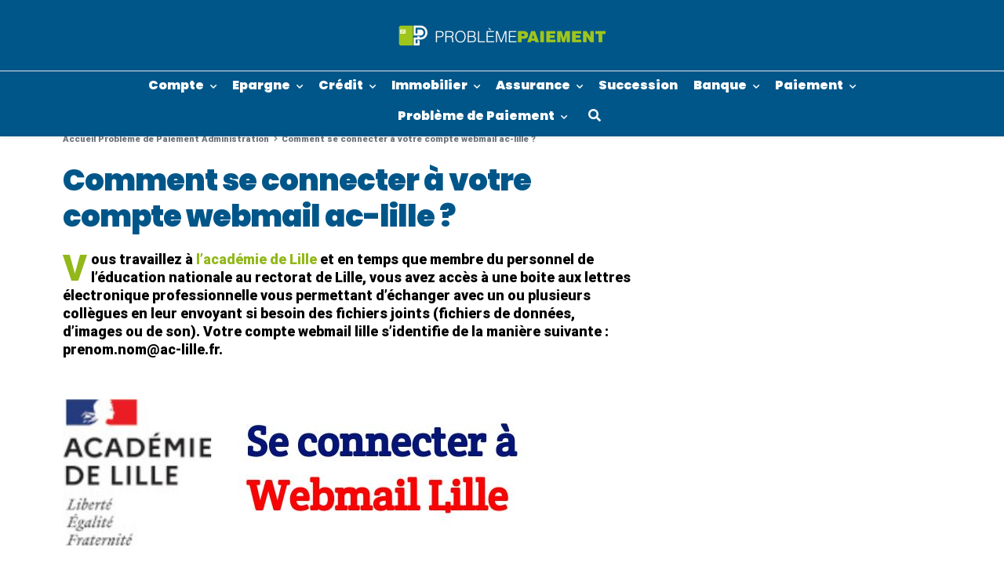

--- FILE ---
content_type: text/html; charset=UTF-8
request_url: https://probleme-paiement.fr/se-connecter-webmail-ac-lille/
body_size: 18829
content:
<!DOCTYPE html><html class="no-js" lang="fr-FR"><head><script data-no-optimize="1">var litespeed_docref=sessionStorage.getItem("litespeed_docref");litespeed_docref&&(Object.defineProperty(document,"referrer",{get:function(){return litespeed_docref}}),sessionStorage.removeItem("litespeed_docref"));</script> <meta charset="UTF-8"/><link data-optimized="2" rel="stylesheet" href="https://probleme-paiement.fr/wp-content/litespeed/css/38641c891f9b666c854f99d8e59aff3b.css?ver=25efd" /><link rel="preload" as="image" href="https://probleme-paiement.fr/wp-content/uploads/2019/04/cropped-logo-probleme-paiement.png"><link rel="preload" as="image" href="https://probleme-paiement.fr/wp-content/uploads/2019/04/cropped-logo-probleme-paiement.png"><link rel="preload" as="image" href="https://probleme-paiement.fr/wp-content/uploads/2021/06/mathieu-bleuet.jpeg"><link rel="preload" as="image" href="https://probleme-paiement.fr/wp-content/uploads/2021/02/webmail-lille.jpg"><link rel="preload" as="image" href="https://probleme-paiement.fr/wp-content/uploads/2021/06/mathieu-bleuet.jpeg"><link rel="preload" as="image" href="https://probleme-paiement.fr/wp-content/uploads/2019/04/cropped-logo-probleme-paiement.png"><meta name="viewport" content="width=device-width, initial-scale=1"><meta name="theme-color" content="#92b819"><meta name='robots' content='index, follow, max-image-preview:large, max-snippet:-1, max-video-preview:-1' /><title>Webmail Lille : Comment se connecter à votre compte ?</title><meta name="description" content="Découvrez comment vous connecter à votre compte webmail Lille, comment accéder à votre messagerie webmail ac lille et contacter l&#039;académie de Lille." /><link rel="canonical" href="https://probleme-paiement.fr/se-connecter-webmail-ac-lille/" /><meta property="og:locale" content="fr_FR" /><meta property="og:type" content="article" /><meta property="og:title" content="Webmail Lille : Comment se connecter à votre compte ?" /><meta property="og:description" content="Découvrez comment vous connecter à votre compte webmail Lille, comment accéder à votre messagerie webmail ac lille et contacter l&#039;académie de Lille." /><meta property="og:url" content="https://probleme-paiement.fr/se-connecter-webmail-ac-lille/" /><meta property="og:site_name" content="Probleme Paiement" /><meta property="article:publisher" content="https://www.facebook.com/gererbudget/" /><meta property="article:published_time" content="2021-02-15T16:29:50+00:00" /><meta property="article:modified_time" content="2022-12-03T13:36:11+00:00" /><meta property="og:image" content="https://probleme-paiement.fr/wp-content/uploads/2021/02/webmail-lille.jpg" /><meta property="og:image:width" content="594" /><meta property="og:image:height" content="253" /><meta property="og:image:type" content="image/jpeg" /><meta name="author" content="Mathieu BLEUET" /><meta name="twitter:card" content="summary_large_image" /><meta name="twitter:creator" content="@Problemepaiemen" /><meta name="twitter:site" content="@Problemepaiemen" /><meta name="twitter:label1" content="Écrit par" /><meta name="twitter:data1" content="Mathieu BLEUET" /><meta name="twitter:label2" content="Durée de lecture estimée" /><meta name="twitter:data2" content="7 minutes" /> <script type="application/ld+json" class="yoast-schema-graph">{"@context":"https://schema.org","@graph":[{"@type":"Article","@id":"https://probleme-paiement.fr/se-connecter-webmail-ac-lille/#article","isPartOf":{"@id":"https://probleme-paiement.fr/se-connecter-webmail-ac-lille/"},"author":{"name":"Mathieu BLEUET","@id":"https://probleme-paiement.fr/#/schema/person/5ace19bb4ce63dc67776114628bd2865"},"headline":"Comment se connecter à votre compte webmail ac-lille ?","datePublished":"2021-02-15T16:29:50+00:00","dateModified":"2022-12-03T13:36:11+00:00","mainEntityOfPage":{"@id":"https://probleme-paiement.fr/se-connecter-webmail-ac-lille/"},"wordCount":1191,"commentCount":0,"publisher":{"@id":"https://probleme-paiement.fr/#organization"},"image":{"@id":"https://probleme-paiement.fr/se-connecter-webmail-ac-lille/#primaryimage"},"thumbnailUrl":"https://probleme-paiement.fr/wp-content/uploads/2021/02/webmail-lille.jpg","articleSection":["Administration"],"inLanguage":"fr-FR","potentialAction":[{"@type":"CommentAction","name":"Comment","target":["https://probleme-paiement.fr/se-connecter-webmail-ac-lille/#respond"]}]},{"@type":"WebPage","@id":"https://probleme-paiement.fr/se-connecter-webmail-ac-lille/","url":"https://probleme-paiement.fr/se-connecter-webmail-ac-lille/","name":"Webmail Lille : Comment se connecter à votre compte ?","isPartOf":{"@id":"https://probleme-paiement.fr/#website"},"primaryImageOfPage":{"@id":"https://probleme-paiement.fr/se-connecter-webmail-ac-lille/#primaryimage"},"image":{"@id":"https://probleme-paiement.fr/se-connecter-webmail-ac-lille/#primaryimage"},"thumbnailUrl":"https://probleme-paiement.fr/wp-content/uploads/2021/02/webmail-lille.jpg","datePublished":"2021-02-15T16:29:50+00:00","dateModified":"2022-12-03T13:36:11+00:00","description":"Découvrez comment vous connecter à votre compte webmail Lille, comment accéder à votre messagerie webmail ac lille et contacter l'académie de Lille.","breadcrumb":{"@id":"https://probleme-paiement.fr/se-connecter-webmail-ac-lille/#breadcrumb"},"inLanguage":"fr-FR","potentialAction":[{"@type":"ReadAction","target":["https://probleme-paiement.fr/se-connecter-webmail-ac-lille/"]}]},{"@type":"ImageObject","inLanguage":"fr-FR","@id":"https://probleme-paiement.fr/se-connecter-webmail-ac-lille/#primaryimage","url":"https://probleme-paiement.fr/wp-content/uploads/2021/02/webmail-lille.jpg","contentUrl":"https://probleme-paiement.fr/wp-content/uploads/2021/02/webmail-lille.jpg","width":594,"height":253},{"@type":"BreadcrumbList","@id":"https://probleme-paiement.fr/se-connecter-webmail-ac-lille/#breadcrumb","itemListElement":[{"@type":"ListItem","position":1,"name":"Accueil","item":"https://probleme-paiement.fr/"},{"@type":"ListItem","position":2,"name":"Problème de Paiement","item":"https://probleme-paiement.fr/probleme-de-paiement/"},{"@type":"ListItem","position":3,"name":"Administration","item":"https://probleme-paiement.fr/probleme-de-paiement/administration/"},{"@type":"ListItem","position":4,"name":"Comment se connecter à votre compte webmail ac-lille ?"}]},{"@type":"WebSite","@id":"https://probleme-paiement.fr/#website","url":"https://probleme-paiement.fr/","name":"Probleme Paiement","description":"Tout comprendre sur vos finances !","publisher":{"@id":"https://probleme-paiement.fr/#organization"},"potentialAction":[{"@type":"SearchAction","target":{"@type":"EntryPoint","urlTemplate":"https://probleme-paiement.fr/?s={search_term_string}"},"query-input":{"@type":"PropertyValueSpecification","valueRequired":true,"valueName":"search_term_string"}}],"inLanguage":"fr-FR"},{"@type":"Organization","@id":"https://probleme-paiement.fr/#organization","name":"probleme-paiement.fr","url":"https://probleme-paiement.fr/","logo":{"@type":"ImageObject","inLanguage":"fr-FR","@id":"https://probleme-paiement.fr/#/schema/logo/image/","url":"https://probleme-paiement.fr/wp-content/uploads/2019/04/logo-de-probleme-paiement.fr_.png","contentUrl":"https://probleme-paiement.fr/wp-content/uploads/2019/04/logo-de-probleme-paiement.fr_.png","width":544,"height":180,"caption":"probleme-paiement.fr"},"image":{"@id":"https://probleme-paiement.fr/#/schema/logo/image/"},"sameAs":["https://www.facebook.com/gererbudget/","https://x.com/Problemepaiemen"]},{"@type":"Person","@id":"https://probleme-paiement.fr/#/schema/person/5ace19bb4ce63dc67776114628bd2865","name":"Mathieu BLEUET","image":{"@type":"ImageObject","inLanguage":"fr-FR","@id":"https://probleme-paiement.fr/#/schema/person/image/","url":"https://secure.gravatar.com/avatar/40943649494314387bb6c441db5fa7ae?s=96&d=wavatar&r=g","contentUrl":"https://secure.gravatar.com/avatar/40943649494314387bb6c441db5fa7ae?s=96&d=wavatar&r=g","caption":"Mathieu BLEUET"},"description":"Diplômé d'un Master Science Economie et Sociale à l'Université de Toulouse, je me suis souvent demandé à quoi correspond un paiement CB débité de mon compte. Malgré de multiples recherches sur le net, je ne trouvais pas forcément une réponse claire et adéquate à mes attentes. C'est pourquoi j'ai crée le site probleme-paiement.fr : Aider d'autres lecteurs à comprendre les débits cartes sur leurs comptes courant mais aussi donner des conseils et astuces pour mieux gérer ses finances."}]}</script> <link href='https://fonts.gstatic.com' crossorigin rel='preconnect' /><link rel="alternate" type="application/rss+xml" title="Probleme Paiement &raquo; Flux" href="https://probleme-paiement.fr/feed/" /><link rel="alternate" type="application/rss+xml" title="Probleme Paiement &raquo; Flux des commentaires" href="https://probleme-paiement.fr/comments/feed/" /><link rel="alternate" type="application/rss+xml" title="Probleme Paiement &raquo; Comment se connecter à votre compte webmail ac-lille ? Flux des commentaires" href="https://probleme-paiement.fr/se-connecter-webmail-ac-lille/feed/" /> <script type="litespeed/javascript" data-src="https://probleme-paiement.fr/wp-includes/js/jquery/jquery.min.js?ver=3.7.1" id="jquery-core-js"></script> <link rel="https://api.w.org/" href="https://probleme-paiement.fr/wp-json/" /><link rel="alternate" title="JSON" type="application/json" href="https://probleme-paiement.fr/wp-json/wp/v2/posts/23263" /><link rel="EditURI" type="application/rsd+xml" title="RSD" href="https://probleme-paiement.fr/xmlrpc.php?rsd" /><link rel='shortlink' href='https://probleme-paiement.fr/?p=23263' /><link rel="alternate" title="oEmbed (JSON)" type="application/json+oembed" href="https://probleme-paiement.fr/wp-json/oembed/1.0/embed?url=https%3A%2F%2Fprobleme-paiement.fr%2Fse-connecter-webmail-ac-lille%2F" /><link rel="alternate" title="oEmbed (XML)" type="text/xml+oembed" href="https://probleme-paiement.fr/wp-json/oembed/1.0/embed?url=https%3A%2F%2Fprobleme-paiement.fr%2Fse-connecter-webmail-ac-lille%2F&#038;format=xml" />
<noscript><style>.vce-row-container .vcv-lozad {display: none}</style></noscript><meta name="generator" content="Powered by Visual Composer Website Builder - fast and easy-to-use drag and drop visual editor for WordPress."/><link rel="icon" href="https://probleme-paiement.fr/wp-content/uploads/2019/04/cropped-favicon-probleme-paiement.fr_-50x50.png" sizes="32x32" /><link rel="icon" href="https://probleme-paiement.fr/wp-content/uploads/2019/04/cropped-favicon-probleme-paiement.fr_-300x300.png" sizes="192x192" /><link rel="apple-touch-icon" href="https://probleme-paiement.fr/wp-content/uploads/2019/04/cropped-favicon-probleme-paiement.fr_-300x300.png" /><meta name="msapplication-TileImage" content="https://probleme-paiement.fr/wp-content/uploads/2019/04/cropped-favicon-probleme-paiement.fr_-300x300.png" /> <script type="litespeed/javascript" data-src="https://pagead2.googlesyndication.com/pagead/js/adsbygoogle.js?client=ca-pub-7941522143898595" crossorigin="anonymous"></script> </head><body id="haut" class="post-template-default single single-post postid-23263 single-format-standard wp-custom-logo vcwb"><div class="wrapper"><header id="main-header" class="header  header-2">
<a class="mobile-logo-link" href="https://probleme-paiement.fr" title="Retour à l'accueil">
<img width="270" height="90" src="https://probleme-paiement.fr/wp-content/uploads/2019/04/cropped-logo-probleme-paiement.png" class="mobile-logo d-xl-none" alt="Probleme Paiement" decoding="async" />		</a><div id="nav_header">
<button id="nav_button" class="btn btn-link btn-nav" aria-label="menu-principal">
<span></span>
<span></span>
<span></span>
</button><div class="logo-ctn">
<a href="https://probleme-paiement.fr/" class="custom-logo-link" rel="home"><img width="270" height="90" src="https://probleme-paiement.fr/wp-content/uploads/2019/04/cropped-logo-probleme-paiement.png" class="custom-logo" alt="Probleme Paiement" decoding="async" /></a></div><nav id="top-menu" class="top-menu"><ul id="main-menu" class="list-unstyled"><li id="menu-item-17696" class="menu-item menu-item-type-taxonomy menu-item-object-category menu-item-has-children menu-item-17696 depth-0"><a class="menu-link" href="https://probleme-paiement.fr/compte/">Compte</a><ul class="sub-menu"><li id="menu-item-18157" class="menu-item menu-item-type-taxonomy menu-item-object-category menu-item-18157 depth-1"><a class="menu-link" href="https://probleme-paiement.fr/compte/faire-economies/">Faire des économies</a></li><li id="menu-item-17854" class="menu-item menu-item-type-taxonomy menu-item-object-category menu-item-17854 depth-1"><a class="menu-link" href="https://probleme-paiement.fr/compte/gestion-du-compte/">Gestion du compte</a></li><li id="menu-item-17697" class="menu-item menu-item-type-taxonomy menu-item-object-category menu-item-17697 depth-1"><a class="menu-link" href="https://probleme-paiement.fr/compte/carte-bancaire/">Carte Bancaire</a></li><li id="menu-item-17698" class="menu-item menu-item-type-taxonomy menu-item-object-category menu-item-17698 depth-1"><a class="menu-link" href="https://probleme-paiement.fr/compte/cheque/">Chèque</a></li><li id="menu-item-17699" class="menu-item menu-item-type-taxonomy menu-item-object-category menu-item-17699 depth-1"><a class="menu-link" href="https://probleme-paiement.fr/compte/prelevement/">Prélèvement</a></li><li id="menu-item-17700" class="menu-item menu-item-type-taxonomy menu-item-object-category menu-item-17700 depth-1"><a class="menu-link" href="https://probleme-paiement.fr/compte/virement/">Virement</a></li><li id="menu-item-17852" class="menu-item menu-item-type-taxonomy menu-item-object-category menu-item-17852 depth-1"><a class="menu-link" href="https://probleme-paiement.fr/compte/frais-bancaires/">Frais Bancaires</a></li><li id="menu-item-17853" class="menu-item menu-item-type-taxonomy menu-item-object-category menu-item-17853 depth-1"><a class="menu-link" href="https://probleme-paiement.fr/compte/fraude-carte-bancaire/">Fraude Carte Bancaire</a></li></ul></li><li id="menu-item-17705" class="menu-item menu-item-type-taxonomy menu-item-object-category menu-item-has-children menu-item-17705 depth-0"><a class="menu-link" href="https://probleme-paiement.fr/epargne/">Epargne</a><ul class="sub-menu"><li id="menu-item-17856" class="menu-item menu-item-type-taxonomy menu-item-object-category menu-item-17856 depth-1"><a class="menu-link" href="https://probleme-paiement.fr/epargne/placement-court-terme/">Placement à Court Terme</a></li><li id="menu-item-17858" class="menu-item menu-item-type-taxonomy menu-item-object-category menu-item-17858 depth-1"><a class="menu-link" href="https://probleme-paiement.fr/epargne/placement-moyen-terme/">Placement à Moyen Terme</a></li><li id="menu-item-17857" class="menu-item menu-item-type-taxonomy menu-item-object-category menu-item-17857 depth-1"><a class="menu-link" href="https://probleme-paiement.fr/epargne/placement-long-terme/">Placement à Long Terme</a></li></ul></li><li id="menu-item-17701" class="menu-item menu-item-type-taxonomy menu-item-object-category menu-item-has-children menu-item-17701 depth-0"><a class="menu-link" href="https://probleme-paiement.fr/credit/">Crédit</a><ul class="sub-menu"><li id="menu-item-17702" class="menu-item menu-item-type-taxonomy menu-item-object-category menu-item-17702 depth-1"><a class="menu-link" href="https://probleme-paiement.fr/credit/credit-consommation/">Crédit Consommation</a></li><li id="menu-item-17703" class="menu-item menu-item-type-taxonomy menu-item-object-category menu-item-17703 depth-1"><a class="menu-link" href="https://probleme-paiement.fr/credit/credit-immobilier/">Crédit Immobilier</a></li><li id="menu-item-17855" class="menu-item menu-item-type-taxonomy menu-item-object-category menu-item-17855 depth-1"><a class="menu-link" href="https://probleme-paiement.fr/credit/credit-renouvelable/">Crédit Renouvelable</a></li><li id="menu-item-17704" class="menu-item menu-item-type-taxonomy menu-item-object-category menu-item-17704 depth-1"><a class="menu-link" href="https://probleme-paiement.fr/credit/regroupement-credits/">Regroupement de Crédits</a></li></ul></li><li id="menu-item-17706" class="menu-item menu-item-type-taxonomy menu-item-object-category menu-item-has-children menu-item-17706 depth-0"><a class="menu-link" href="https://probleme-paiement.fr/immobilier/">Immobilier</a><ul class="sub-menu"><li id="menu-item-17860" class="menu-item menu-item-type-taxonomy menu-item-object-category menu-item-17860 depth-1"><a class="menu-link" href="https://probleme-paiement.fr/immobilier/locataire/">Locataire</a></li><li id="menu-item-17861" class="menu-item menu-item-type-taxonomy menu-item-object-category menu-item-17861 depth-1"><a class="menu-link" href="https://probleme-paiement.fr/immobilier/proprietaire/">Propriétaire</a></li><li id="menu-item-17859" class="menu-item menu-item-type-taxonomy menu-item-object-category menu-item-17859 depth-1"><a class="menu-link" href="https://probleme-paiement.fr/immobilier/investisseur/">Investisseur</a></li></ul></li><li id="menu-item-17683" class="menu-item menu-item-type-taxonomy menu-item-object-category menu-item-has-children menu-item-17683 depth-0"><a class="menu-link" href="https://probleme-paiement.fr/assurance/">Assurance</a><ul class="sub-menu"><li id="menu-item-17846" class="menu-item menu-item-type-taxonomy menu-item-object-category menu-item-17846 depth-1"><a class="menu-link" href="https://probleme-paiement.fr/assurance/assurance-auto/">Assurance Auto</a></li><li id="menu-item-17847" class="menu-item menu-item-type-taxonomy menu-item-object-category menu-item-17847 depth-1"><a class="menu-link" href="https://probleme-paiement.fr/assurance/assurance-habitation/">Assurance Habitation</a></li><li id="menu-item-17848" class="menu-item menu-item-type-taxonomy menu-item-object-category menu-item-17848 depth-1"><a class="menu-link" href="https://probleme-paiement.fr/assurance/assurance-mobile/">Assurance Mobile</a></li><li id="menu-item-17849" class="menu-item menu-item-type-taxonomy menu-item-object-category menu-item-17849 depth-1"><a class="menu-link" href="https://probleme-paiement.fr/assurance/assurance-vie/">Assurance Vie</a></li><li id="menu-item-17850" class="menu-item menu-item-type-taxonomy menu-item-object-category menu-item-17850 depth-1"><a class="menu-link" href="https://probleme-paiement.fr/assurance/mutuelle/">Mutuelle</a></li><li id="menu-item-17851" class="menu-item menu-item-type-taxonomy menu-item-object-category menu-item-17851 depth-1"><a class="menu-link" href="https://probleme-paiement.fr/assurance/prevoyance/">Prévoyance</a></li></ul></li><li id="menu-item-17707" class="menu-item menu-item-type-taxonomy menu-item-object-category menu-item-17707 depth-0"><a class="menu-link" href="https://probleme-paiement.fr/succession/">Succession</a></li><li id="menu-item-17684" class="menu-item menu-item-type-taxonomy menu-item-object-category menu-item-has-children menu-item-17684 depth-0"><a class="menu-link" href="https://probleme-paiement.fr/banque/">Banque</a><ul class="sub-menu"><li id="menu-item-17685" class="menu-item menu-item-type-taxonomy menu-item-object-category menu-item-17685 depth-1"><a class="menu-link" href="https://probleme-paiement.fr/banque/banque-populaire/">Banque Populaire</a></li><li id="menu-item-17686" class="menu-item menu-item-type-taxonomy menu-item-object-category menu-item-17686 depth-1"><a class="menu-link" href="https://probleme-paiement.fr/banque/banque-postale/">Banque Postale</a></li><li id="menu-item-18154" class="menu-item menu-item-type-taxonomy menu-item-object-category menu-item-18154 depth-1"><a class="menu-link" href="https://probleme-paiement.fr/banque/bforbank/">BforBank</a></li><li id="menu-item-17687" class="menu-item menu-item-type-taxonomy menu-item-object-category menu-item-17687 depth-1"><a class="menu-link" href="https://probleme-paiement.fr/banque/bnp-paribas/">BNP Paribas</a></li><li id="menu-item-17688" class="menu-item menu-item-type-taxonomy menu-item-object-category menu-item-17688 depth-1"><a class="menu-link" href="https://probleme-paiement.fr/banque/boursorama-banque/">Boursorama Banque</a></li><li id="menu-item-17689" class="menu-item menu-item-type-taxonomy menu-item-object-category menu-item-17689 depth-1"><a class="menu-link" href="https://probleme-paiement.fr/banque/caisse-depargne/">Caisse d&rsquo;Epargne</a></li><li id="menu-item-17690" class="menu-item menu-item-type-taxonomy menu-item-object-category menu-item-17690 depth-1"><a class="menu-link" href="https://probleme-paiement.fr/banque/credit-agricole/">Crédit Agricole</a></li><li id="menu-item-17691" class="menu-item menu-item-type-taxonomy menu-item-object-category menu-item-17691 depth-1"><a class="menu-link" href="https://probleme-paiement.fr/banque/credit-mutuel/">Crédit Mutuel</a></li><li id="menu-item-18155" class="menu-item menu-item-type-taxonomy menu-item-object-category menu-item-18155 depth-1"><a class="menu-link" href="https://probleme-paiement.fr/banque/fortuneo/">Fortuneo</a></li><li id="menu-item-17692" class="menu-item menu-item-type-taxonomy menu-item-object-category menu-item-17692 depth-1"><a class="menu-link" href="https://probleme-paiement.fr/banque/hello-bank/">Hello Bank</a></li><li id="menu-item-17693" class="menu-item menu-item-type-taxonomy menu-item-object-category menu-item-17693 depth-1"><a class="menu-link" href="https://probleme-paiement.fr/banque/ing-direct/">ING Direct</a></li><li id="menu-item-17694" class="menu-item menu-item-type-taxonomy menu-item-object-category menu-item-17694 depth-1"><a class="menu-link" href="https://probleme-paiement.fr/banque/lcl/">LCL</a></li><li id="menu-item-18156" class="menu-item menu-item-type-taxonomy menu-item-object-category menu-item-18156 depth-1"><a class="menu-link" href="https://probleme-paiement.fr/banque/monabanq/">Monabanq</a></li><li id="menu-item-17695" class="menu-item menu-item-type-taxonomy menu-item-object-category menu-item-17695 depth-1"><a class="menu-link" href="https://probleme-paiement.fr/banque/societe-generale/">Société Générale</a></li></ul></li><li id="menu-item-17862" class="menu-item menu-item-type-taxonomy menu-item-object-category menu-item-has-children menu-item-17862 depth-0"><a class="menu-link" href="https://probleme-paiement.fr/paiement/">Paiement</a><ul class="sub-menu"><li id="menu-item-17863" class="menu-item menu-item-type-taxonomy menu-item-object-category menu-item-17863 depth-1"><a class="menu-link" href="https://probleme-paiement.fr/paiement/carte-bancaire-inattendue/">Carte bancaire inattendue</a></li><li id="menu-item-17864" class="menu-item menu-item-type-taxonomy menu-item-object-category menu-item-17864 depth-1"><a class="menu-link" href="https://probleme-paiement.fr/paiement/prelevement-incompris/">Prélèvement incompris</a></li></ul></li><li id="menu-item-17867" class="menu-item menu-item-type-taxonomy menu-item-object-category current-post-ancestor menu-item-has-children menu-item-17867 depth-0"><a class="menu-link" href="https://probleme-paiement.fr/probleme-de-paiement/">Problème de Paiement</a><ul class="sub-menu"><li id="menu-item-18177" class="menu-item menu-item-type-taxonomy menu-item-object-category current-post-ancestor current-menu-parent current-post-parent menu-item-18177 depth-1"><a class="menu-link" href="https://probleme-paiement.fr/probleme-de-paiement/administration/">Administration</a></li><li id="menu-item-18178" class="menu-item menu-item-type-taxonomy menu-item-object-category menu-item-18178 depth-1"><a class="menu-link" href="https://probleme-paiement.fr/probleme-de-paiement/e-commerce/">E-commerce</a></li><li id="menu-item-18179" class="menu-item menu-item-type-taxonomy menu-item-object-category menu-item-18179 depth-1"><a class="menu-link" href="https://probleme-paiement.fr/probleme-de-paiement/energie/">Energie</a></li><li id="menu-item-18180" class="menu-item menu-item-type-taxonomy menu-item-object-category menu-item-18180 depth-1"><a class="menu-link" href="https://probleme-paiement.fr/probleme-de-paiement/jeux/">Jeux</a></li><li id="menu-item-18181" class="menu-item menu-item-type-taxonomy menu-item-object-category menu-item-18181 depth-1"><a class="menu-link" href="https://probleme-paiement.fr/probleme-de-paiement/telephonie/">Téléphonie</a></li><li id="menu-item-18182" class="menu-item menu-item-type-taxonomy menu-item-object-category menu-item-18182 depth-1"><a class="menu-link" href="https://probleme-paiement.fr/probleme-de-paiement/voyage/">Voyage</a></li></ul></li><li class="depth-0 search-item"><form role="search" method="get" id="menu-search-form" class="show-search" action="https://probleme-paiement.fr">
<label id="nav-search" class="d-block">
<span class="sr-only">Rechercher :</span>
<input class="form-control" type="search" name="s" value="" aria-label="Search" placeholder="Rechercher">
</label>
<button class="btn-search" type="submit"><i class="fas fa-search"></i></button></form>
<button class="btn btn-link search-btn" aria-label="Afficher le formulaire de recherche"><i class="fas fa-search"></i></button></li></ul></nav><div class="splash"></div></div></header><article id="single-23263" class="main-content pt-5 mb-5"><div class="container"><div class="grid-wrapper"><nav id="breadcrumbs" class="grid-1">	<i class="fas fa-home"></i>
<span><span><a href="https://probleme-paiement.fr/">Accueil</a></span>  <span><a href="https://probleme-paiement.fr/probleme-de-paiement/">Problème de Paiement</a></span>  <span><a href="https://probleme-paiement.fr/probleme-de-paiement/administration/">Administration</a></span>  <span class="breadcrumb_last" aria-current="page">Comment se connecter à votre compte webmail ac-lille ?</span></span></nav><div id="single-title" class="grid-2"><h1 class="entry-title">Comment se connecter à votre compte webmail ac-lille ?</h1></div><div id="single-intro" class="entry-content post-intro grid-3"><p>Vous travaillez à <a href="https://www1.ac-lille.fr/" target="_blank" rel="noopener">l&rsquo;académie de Lille</a> et en temps que membre du personnel de l&rsquo;éducation nationale au rectorat de Lille, vous avez accès à une boite aux lettres électronique professionnelle vous permettant d&rsquo;échanger avec un ou plusieurs collègues en leur envoyant si besoin des fichiers joints (fichiers de données, d&rsquo;images ou de son). Votre compte webmail lille s&rsquo;identifie de la manière suivante : prenom.nom@ac-lille.fr.</p></div><div id="single-infos" class="infos-box grid-5"><div class="author-img"><img width="64" height="64" src="https://probleme-paiement.fr/wp-content/uploads/2021/06/mathieu-bleuet.jpeg" class="img-cover" alt="Mathieu Bleuet" decoding="async" /></div><div class="info-items">
<span class="info-item">Par <span class="author-name">Mathieu BLEUET</span></span>
<span class="info-item datetime"><i class="Icon clock current mr-1"><svg><use xlink:href="https://probleme-paiement.fr/wp-content/themes/mrdev_blog/assets/icones/icons.svg?v=1.4.32#clock"></use></svg></i>Modifié le 03/12/22 à 13:36</span></div></div><div  id="single-thumbnail" class="grid-4">
<img width="594" height="253" src="https://probleme-paiement.fr/wp-content/uploads/2021/02/webmail-lille.jpg" class="attachment-full size-full wp-post-image" alt="" decoding="async" fetchpriority="high" srcset="https://probleme-paiement.fr/wp-content/uploads/2021/02/webmail-lille.jpg 594w, https://probleme-paiement.fr/wp-content/uploads/2021/02/webmail-lille-300x128.jpg 300w" sizes="(max-width: 594px) 100vw, 594px" /></div><div class="content-wrapper grid-6"><div id="sticky-nav-share" class="nav-share hide"><div class="share-ctn"><div class="share-counter hide-mobile">
<span class="share-number">
<span class="share-value share-counter-value">6</span>
<i class="fas fa-share-alt"></i>
</span>
<span class="share-text">Partages</span></div><div class="share-btns">
<button class="facebook-btn share-btn btn" data-id="23263" data-href="https://www.facebook.com/sharer.php?u=https%3A%2F%2Fprobleme-paiement.fr%2Fse-connecter-webmail-ac-lille%2F" title="Partager sur Facebook">
<i class="Icon facebook "><svg><use xlink:href="https://probleme-paiement.fr/wp-content/themes/mrdev_blog/assets/icones/icons.svg?v=1.4.32#facebook"></use></svg></i>
<span class="share-btn-text sr-only">Partager sur facebook</span>
</button>
<button class="twitter-btn share-btn btn" data-id="23263" data-href="https://twitter.com/intent/tweet?text=Comment+se+connecter+%C3%A0+votre+compte+webmail+ac-lille+%3F&url=https%3A%2F%2Fprobleme-paiement.fr%2Fse-connecter-webmail-ac-lille%2F&via=Problemepaiemen" title="Twitter sur Twitter">
<i class="Icon twitter "><svg><use xlink:href="https://probleme-paiement.fr/wp-content/themes/mrdev_blog/assets/icones/icons.svg?v=1.4.32#twitter"></use></svg></i>
<span class="share-btn-text sr-only">Partager sur Twitter</span>
</button>
<button class="flipboard-btn share-btn btn" data-id="23263" data-href="https://share.flipboard.com/bookmarklet/popout?v=2&title=Comment+se+connecter+%C3%A0+votre+compte+webmail+ac-lille+%3F&url=https%3A%2F%2Fprobleme-paiement.fr%2Fse-connecter-webmail-ac-lille%2F" title="Partager sur Flipboard">
<i class="Icon flipboard "><svg><use xlink:href="https://probleme-paiement.fr/wp-content/themes/mrdev_blog/assets/icones/icons.svg?v=1.4.32#flipboard"></use></svg></i>
<span class="share-btn-text sr-only">Partager sur Flipboard</span>
</button>
<button class="linkedin-btn share-btn btn" data-id="23263" data-href="https://www.linkedin.com/shareArticle?url=https%3A%2F%2Fprobleme-paiement.fr%2Fse-connecter-webmail-ac-lille%2F" title="Partager sur LinkedIn">
<i class="Icon linkedin "><svg><use xlink:href="https://probleme-paiement.fr/wp-content/themes/mrdev_blog/assets/icones/icons.svg?v=1.4.32#linkedin"></use></svg></i>
<span class="share-btn-text sr-only">Partager sur LinkedIn</span>
</button>
<button class="hide-mobile mail-btn share-btn btn" data-id="23263" data-href="mailto:?subject=Comment+se+connecter+%C3%A0+votre+compte+webmail+ac-lille+%3F&body=https%3A%2F%2Fprobleme-paiement.fr%2Fse-connecter-webmail-ac-lille%2F" title="Partager par mail">
<i class="Icon envelope "><svg><use xlink:href="https://probleme-paiement.fr/wp-content/themes/mrdev_blog/assets/icones/icons.svg?v=1.4.32#envelope"></use></svg></i>
<span class="share-btn-text sr-only">Partager par mail</span>
</button>
<button class="hide-mobile print-btn share-btn btn" data-id="23263" title="Imprimer">
<i class="Icon print "><svg><use xlink:href="https://probleme-paiement.fr/wp-content/themes/mrdev_blog/assets/icones/icons.svg?v=1.4.32#print"></use></svg></i>
<span class="share-btn-text sr-only">Imprimer</span>
</button></div></div></div><div id="single-content" class="entry-content"><h2 id="toc1">Zoom sur l'académie de Lille</h2><p>Correspondant à <strong>la région Hauts-de-France</strong>, l'académie Lille regroupe les écoles, les collèges, les lycées et les universités des départements :</p><ul><li><strong>Pas de Calais (62)</strong> avec les services et personnels de la <strong>DSDEN62</strong> (<strong>webmail62</strong>) où des bureaux sont situés à Arras, Calais et Lens.</li><li><strong>Nord (59)</strong> avec les services et personnels de la <strong>DSDEN22</strong> (<strong>webmail22</strong>) où des antennes sont situés à Lille, Villeneuve d'Asq et Dunkerque.</li></ul><p>Découvrez ci-dessous <strong>l'académie de Lille (Zone B) en quelques chiffres selon la Direction des Services Départementaux de l'Education Nationale du Nord (59)</strong> :</p><ul><li>76 787 enseignants.</li><li>3214 écoles et 676 établissements scolaires du second degré.</li><li>996 219 écoliers, collégiens et lycéens du public et du privé.</li></ul><p>Selon la <a href="https://www.legifrance.gouv.fr/jorf/id/JORFTEXT000030109622/" target="_blank" rel="noopener">loi du 16 janvier 2015</a>, avec la création de 17 régions, le <strong>rectorat de Lille</strong> et le <a href="https://probleme-paiement.fr/se-connecter-webmail-ac-amiens/"><strong>rectorat d'Amiens</strong></a> font partie de la <strong>région académique Hauts-de-France</strong>.</p><h2 id="toc2">Mon compte webmail Lille</h2><p><img data-lazyloaded="1" src="[data-uri]" decoding="async" class="size-full wp-image-23426 aligncenter" data-src="https://probleme-paiement.fr/wp-content/uploads/2021/02/webmail-ac-lille.png" alt="webmail ac lille" width="640" height="144" data-srcset="https://probleme-paiement.fr/wp-content/uploads/2021/02/webmail-ac-lille.png 640w, https://probleme-paiement.fr/wp-content/uploads/2021/02/webmail-ac-lille-300x68.png 300w" data-sizes="(max-width: 640px) 100vw, 640px" /></p><p>A partir du moment où vous devenez membre du personnel de l'académie de Lille que vous soyez agent administratif ou enseignant dans le primaire, secondaire ou en études supérieures, le <strong>rectorat de </strong><b>Lille</b> (ou le <strong>Dsden Nord</strong>) vous crée un <strong>compte de messagerie</strong> (<strong>prénom.nom@ac-lille.fr</strong>).</p><p>Cette <strong>adresse e-mail académique Iprof</strong> vous permet de dialoguer avec d'autres membre de l'éducation nationale ou de créer des listes de diffusion permettant l’envoi simultané d’un message à plusieurs destinataires.</p><p>Ce <strong>compte de messagerie académique webmail ac-lille</strong> vous permet d'accéder à des services numériques réservés au personnel de l'éducation nationale de Lille.</p><p>Pour <b>consulter votre compte ac Lille webmail</b>, munissez vous de votre <strong>identifiant académique</strong> (ou <strong>identifiant Iprof</strong>), de votre adresse e-mail (<strong>prenom.nom@ac-lille.fr</strong>) et du mot de passe provisoire qui vous a été délivré.</p><h2 id="toc3">Comment créer votre compte ac lille webmail ?</h2><p>Lorsque <strong>vous vous connectez pour la première fois à votre compte académie de lille webmail</strong>, le secrétariat de l'établissement scolaire où vous exercez (ou le service d'affection) reçoit une notification comportant votre identifiant (ou <strong>numéro NUMEN</strong>) et votre mot de passe provisoire émanant de la Dsden.</p><p>Ensuite, <strong>connectez vous à votre compte de messagerie lille accès webmail</strong> avec vos identifiants de connexion provisoire puis modifiez votre mot de passe.</p><p>Si vous n'avez pas reçu le courrier ou l'email émanant du personnel de l'académie de Lille et vous renseignant sur vos codes pour <strong>vous connecter à votre compte webmail académie lille</strong>, nous vous conseillons de renseigner votre NUMEN, votre <strong>numéro d'identification éducation nationale</strong>.</p><p>Votre <strong>Numen</strong> correspond à votre identifiant académique, puis, en suivant la procédure « <em>Identifiant ou mot de passe oublié</em> » expliqué ci dessous, vous obtiendrez un nouveau mot de passe.</p><p>Cependant, si vous ne disposez ni de votre numen ni de votre notification, contactez le secrétariat de votre établissement scolaire ou votre <strong>service académique de lille</strong> et demandez leur de faire le nécessaire.</p><h2 id="toc4">Comment vous connecter à votre compte webmail ac lille ?</h2><p><img data-lazyloaded="1" src="[data-uri]" decoding="async" class="size-full wp-image-23424 aligncenter" data-src="https://probleme-paiement.fr/wp-content/uploads/2021/02/se-connecter-ac-lille-webmail.png" alt="se connecter ac lille webmail" width="640" height="398" data-srcset="https://probleme-paiement.fr/wp-content/uploads/2021/02/se-connecter-ac-lille-webmail.png 640w, https://probleme-paiement.fr/wp-content/uploads/2021/02/se-connecter-ac-lille-webmail-300x187.png 300w, https://probleme-paiement.fr/wp-content/uploads/2021/02/se-connecter-ac-lille-webmail-356x220.png 356w" data-sizes="(max-width: 640px) 100vw, 640px" /></p><p>Pour <strong>accéder à votre compte webmail ac lille</strong>, nous vous indiquons ci dessous comment devez vous procéder :</p><p><strong>1ère étape</strong> : <strong>Allez sur le site webmail de l'académie de </strong><b>Lille</b> en renseignant sur votre barre de recherche internet : « <a href="https://webmail.ac-lille.fr/SOGo/" target="_blank" rel="noopener"><strong>webmail.ac-lille.fr</strong></a> »ou « <strong>webmail lille fr</strong> ».</p><p>Google vous permet également de vous y rendre en tapant sur votre barre de recherche web : « <strong>académie de lille webmail</strong> », « <strong>webmail ac lille fr</strong> » ou « <strong>webmail académie lille</strong> »</p><p><strong>2ème étape</strong> : Une fois que vous êtes rendu sur la page d'accueil, saisissez votre <strong>identifiant académique login lille</strong> inscrit sur la notification que vous avez reçu de l'académie Nord.</p><p>Toutefois, si vous ne le connaissez pas, inscrivez votre Numen, votre <strong>numéro d'identification à l'éducation nationale</strong> (<strong>identifiant Iprof</strong>).</p><p><strong>3ème étape</strong> : Saisissez votre mot de passe. Si vous ne vous en souvenez plus, cliquez sur « <strong>identifiant ou mot de passe oublié</strong> » et suivez les instructions.</p><p><strong>4ème étape</strong> : Cliquez sur « <strong>Connexion</strong> ».</p><h2 id="toc5">Identifiant ou mot de passe webmail ac-lille oubliés : Comment les récupérer ?</h2><p><img data-lazyloaded="1" src="[data-uri]" decoding="async" class="size-full wp-image-23425 aligncenter" data-src="https://probleme-paiement.fr/wp-content/uploads/2021/02/mot-de-passe-webmail-academie-lille-perdu.png" alt="mot de passe webmail académie lille perdu" width="640" height="262" data-srcset="https://probleme-paiement.fr/wp-content/uploads/2021/02/mot-de-passe-webmail-academie-lille-perdu.png 640w, https://probleme-paiement.fr/wp-content/uploads/2021/02/mot-de-passe-webmail-academie-lille-perdu-300x123.png 300w" data-sizes="(max-width: 640px) 100vw, 640px" /></p><p>Pour <strong>retrouver vos identifiants de connexion à webmail.ac-lille.fr</strong>, <strong>connectez vous à <a href="https://eduline.ac-lille.fr/eduline_aide/initpass.php" target="_blank" rel="noopener">la page de réinitialisation de votre mot de passe</a></strong> et saisissez votre nom, votre numen, votre date de naissance et renseignez les caractères inscrits sur l'image. Ensuite, vous recevrez un email contenant un lien vous permettant de modifier votre mot de passe.</p><p>Votre <strong>identifiant académique webmail lille</strong> y sera inscrit et vous permettra donc de <strong>vous rendre sur votre compte ac lille webmail</strong>.</p><h2 id="toc6">Problème de connexion à webmail.ac-lille.fr : Pourquoi ?</h2><p>Après plusieurs minutes de recherches et plusieurs tentatives infructueuses, <strong>impossible d'accéder à votre compte webmail ac lille</strong>. Pourquoi ?</p><ol><li>Votre numen, votre identifiant I-prof ou votre mot de passe sont erronés ce qui rend votre <strong>accès à votre compte ac lille webmail impossible</strong>.</li><li>Videz vos cookies et supprimez l'historique de votre ordinateur car ceci justifie un <strong>problème pour vous connecter à votre compte académie de lille webmail</strong>.</li><li><b>Le rectorat de Lille a supprimé votre accès à webmail.ac-lille</b><b>.fr</b>. Contactez le pour en connaître les raisons exactes.</li><li><b>Le Dsden Lille met actuellement à jour le site internet webmail</b>. Patientez quelques jours avant que vous puissiez vous y rendre correctement.</li></ol><h2 id="toc7">Comment contacter webmail lille ?</h2><p>Plusieurs solutions existent pour <b>joindre facilement l'académie de Lille au sujet de difficultés à vous connecter à votre compte webmail</b> :</p><ul><li><strong>Ecrire au rectorat de </strong><b>Lille</b> en leur adressant votre lettre à l'adresse suivante :</li></ul><p style="text-align: center;"><b>Rectorat de l'académie de </b><strong>Lille (59)</strong><br />
144 rue de Bavay<br />
59000 Lille</p><p>N'oubliez pas de mentionner dans votre courrier votre numen, votre numéro d'identification académique ainsi que vos coordonnées postales et numériques.</p><ul><li>Vous pouvez également <strong>vous rendre dans les bureaux académiques de </strong><b>Lille</b> à l'adresse inscrite ci-dessus du lundi au vendredi de 9h00 à 16h30.</li><li><strong>Téléphoner au standard du rectorat de </strong><b>Lille</b> en composant le 03 20 15 60 00<strong>.</strong></li></ul><p>La région académique Hauts-de-France comprend l'académie de Lille et l'académie d'Amiens dans le cadre de la loi du 16 janvier 2015.</p><h3 id="toc8">Contacter la Dsden du Nord (59)</h3><p>Ecrire à <strong>Dsden du Nord</strong> en leur envoyant une lettre recommandé avec accusé de réception :</p><p style="text-align: center;"><strong>Direction des Services Départementaux de l'Éducation Nationale du Nord (59)</strong><br />
<strong>144 rue de Bavay</strong><br />
<strong>59000 Lille</strong></p><p>Téléphoner à la <strong>Direction des Services Départementaux de l'Éducation Nationale du Nord</strong> en composant le <strong>03 20 62 30 00</strong>.</p><p><strong><a href="https://www1.ac-lille.fr/direction-des-services-departementaux-de-l-education-nationale-du-nord-121726" target="_blank" rel="noopener">Consulter la page internet de la DSDEN 59 (Nord)</a>.</strong></p><h3 id="toc9">Contacter la Dsden du Pas-de-Calais (62)</h3><p>Ecrire à <strong>Dsden du Pas de Calais</strong> en leur envoyant une lettre recommandé avec accusé de réception :</p><p style="text-align: center;"><strong>Direction des Services Départementaux de l'Éducation Nationale du Pas-de-Calais</strong><br />
20 bd Liberté<br />
62021 Arras</p><p>Téléphoner à la <strong>Direction des Services Départementaux de l'Éducation Nationale du Pas de Calais</strong> en composant le <strong>03 21 23 31 31</strong>.</p><p><strong><a href="https://www1.ac-lille.fr/la-direction-departementale-du-pas-de-calais-121601" target="_blank" rel="noopener">Consulter la page internet de la DSDEN 62 (Pas-de-Calais)</a>.</strong></p><h2 id="toc10">Focus sur nos autres dossiers Webmail Académie</h2><ol><li><a class="" href="https://probleme-paiement.fr/se-connecter-webmail-ac-lyon/" target="_blank" rel="noopener">Comment se connecter à votre compte Webmail Lyon ?</a></li><li><a class="" href="https://probleme-paiement.fr/se-connecter-esterel-nice/" target="_blank" rel="noopener">Comment se connecter à votre compte Webmail Nice ?</a></li><li><a class="" href="https://probleme-paiement.fr/se-connecter-webmail-ac-limoges/" target="_blank" rel="noopener">Comment se connecter à votre compte Webmail Limoges ?</a></li><li><a class="" href="https://probleme-paiement.fr/se-connecter-webmail-ac-poitiers/" target="_blank" rel="noopener">Comment se connecter à votre compte Webmail Poitiers ?</a></li></ol></div></div><div id="author-box" class="author-box  grid-7"><div class="author-img"><img width="96" height="96" src="https://probleme-paiement.fr/wp-content/uploads/2021/06/mathieu-bleuet.jpeg" class="img-cover" alt="Mathieu Bleuet" decoding="async" /></div><div class="author-body"><div class="author-name">Mathieu BLEUET</div><p class="author-description">Diplômé d'un Master Science Economie et Sociale à l'Université de Toulouse, je me suis souvent demandé à quoi correspond un paiement CB débité de mon compte.Malgré de multiples recherches sur le net, je ne trouvais pas forcément une réponse claire et adéquate à mes attentes.C'est pourquoi j'ai crée le site probleme-paiement.fr : Aider d'autres lecteurs à comprendre les débits cartes sur leurs comptes courant mais aussi donner des conseils et astuces pour mieux gérer ses finances.</p><div class="author-rs"><span class="author-count"><i class="Icon post-edit xs"><svg><use xlink:href="https://probleme-paiement.fr/wp-content/themes/mrdev_blog/assets/icones/icons.svg?v=1.4.32#post-edit"></use></svg></i> 1066</span></div></div></div><aside id="single-related-post" class="related-post grid-8 "><h2 class="block-title"><span class="h4">À lire aussi :</span></h2><nav><ul class="list-unstyled posts post-thumbmini"><li class="post-light-item"><article class="post"><div class="post-thumb">
<img data-lazyloaded="1" src="[data-uri]" width="300" height="199" data-src="https://probleme-paiement.fr/wp-content/uploads/2016/04/payer-une-amende-sur-internet-300x199.jpg.webp" class="img-cover wp-post-image" alt="payer une amende sur internet" decoding="async" data-srcset="https://probleme-paiement.fr/wp-content/uploads/2016/04/payer-une-amende-sur-internet-300x199.jpg.webp 300w, https://probleme-paiement.fr/wp-content/uploads/2016/04/payer-une-amende-sur-internet-632x420.jpg.webp 632w, https://probleme-paiement.fr/wp-content/uploads/2016/04/payer-une-amende-sur-internet-20x13.jpg.webp 20w, https://probleme-paiement.fr/wp-content/uploads/2016/04/payer-une-amende-sur-internet.jpg 640w" data-sizes="(max-width: 300px) 100vw, 300px" /></div><header class="post-header">
<a href="https://probleme-paiement.fr/payer-amende-internet/" class="post-link"><h2 class="post-title">Comment payer une amende sur internet ?</h2></a><div class="post-infos"><ul class="post-categories"><li><span class="cat-item probleme-de-paiement-item btn-ppt" data-ppt="aHR0cHM6Ly9wcm9ibGVtZS1wYWllbWVudC5mci9wcm9ibGVtZS1kZS1wYWllbWVudC9hZG1pbmlzdHJhdGlvbi8=">Administration</span></li></ul></div></header><div class="post-body"><p>Vous venez de recevoir une contravention et vous ne savez pas comment faire pour payer une amende sur internet ? Pas de panique ! Nous…</p></div><footer class="post-footer">
<span class="post-footer-item post-author">Mathieu BLEUET</span>
<span class="post-footer-item datetime"><i class="Icon clock current"><svg><use xlink:href="https://probleme-paiement.fr/wp-content/themes/mrdev_blog/assets/icones/icons.svg?v=1.4.32#clock"></use></svg></i>07/12/22</span>
<span class="post-footer-item"><i class="Icon comments current"><svg><use xlink:href="https://probleme-paiement.fr/wp-content/themes/mrdev_blog/assets/icones/icons.svg?v=1.4.32#comments"></use></svg></i>13</span></footer></article></li><li class="post-light-item"><article class="post"><div class="post-thumb">
<img data-lazyloaded="1" src="[data-uri]" width="350" height="233" data-src="https://probleme-paiement.fr/wp-content/uploads/2021/12/payer-moins-dimpots-350x233.jpeg" class="img-cover wp-post-image" alt="Payer Moins D&#039;impôts" decoding="async" data-srcset="https://probleme-paiement.fr/wp-content/uploads/2021/12/payer-moins-dimpots-350x233.jpeg 350w, https://probleme-paiement.fr/wp-content/uploads/2021/12/payer-moins-dimpots-520x346.jpeg 520w, https://probleme-paiement.fr/wp-content/uploads/2021/12/payer-moins-dimpots.jpeg 848w" data-sizes="(max-width: 350px) 100vw, 350px" /></div><header class="post-header">
<a href="https://probleme-paiement.fr/astuces-payer-moins-impots/" class="post-link"><h2 class="post-title">Payer moins d’impôts : ces 10 astuces vous faciliteront grandement la vie !</h2></a><div class="post-infos"><ul class="post-categories"><li><span class="cat-item probleme-de-paiement-item btn-ppt" data-ppt="aHR0cHM6Ly9wcm9ibGVtZS1wYWllbWVudC5mci9wcm9ibGVtZS1kZS1wYWllbWVudC9hZG1pbmlzdHJhdGlvbi8=">Administration</span></li></ul></div></header><div class="post-body"><p>La déclaration fiscale est le ballet auquel sont maintenant habituées les contribuables suisses dès le début de la nouvelle année. En effet, c’est le moment…</p></div><footer class="post-footer">
<span class="post-footer-item post-author">Mathieu BLEUET</span>
<span class="post-footer-item datetime"><i class="Icon clock current"><svg><use xlink:href="https://probleme-paiement.fr/wp-content/themes/mrdev_blog/assets/icones/icons.svg?v=1.4.32#clock"></use></svg></i>24/02/23</span></footer></article></li><li class="post-light-item"><article class="post"><div class="post-thumb">
<img data-lazyloaded="1" src="[data-uri]" width="350" height="233" data-src="https://probleme-paiement.fr/wp-content/uploads/2022/09/se-connecter-doctolib-350x233.png" class="img-cover wp-post-image" alt="Se Connecter Doctolib" decoding="async" data-srcset="https://probleme-paiement.fr/wp-content/uploads/2022/09/se-connecter-doctolib-350x233.png 350w, https://probleme-paiement.fr/wp-content/uploads/2022/09/se-connecter-doctolib-520x346.png 520w, https://probleme-paiement.fr/wp-content/uploads/2022/09/se-connecter-doctolib.png 640w" data-sizes="(max-width: 350px) 100vw, 350px" /></div><header class="post-header">
<a href="https://probleme-paiement.fr/se-connecter-doctolib-mon-compte/" class="post-link"><h2 class="post-title">Comment se connecter à Doctolib Mon Compte ?</h2></a><div class="post-infos"><ul class="post-categories"><li><span class="cat-item probleme-de-paiement-item btn-ppt" data-ppt="aHR0cHM6Ly9wcm9ibGVtZS1wYWllbWVudC5mci9wcm9ibGVtZS1kZS1wYWllbWVudC9hZG1pbmlzdHJhdGlvbi8=">Administration</span></li></ul></div></header><div class="post-body"><p>Créée en 2013, Doctolib est une plateforme en ligne dédié à la santé qui permet désormais à plus de 300.000 personnels de santé de faciliter…</p></div><footer class="post-footer">
<span class="post-footer-item post-author">Mathieu BLEUET</span>
<span class="post-footer-item datetime"><i class="Icon clock current"><svg><use xlink:href="https://probleme-paiement.fr/wp-content/themes/mrdev_blog/assets/icones/icons.svg?v=1.4.32#clock"></use></svg></i>02/12/22</span></footer></article></li></ul></nav></aside><aside id="sidebar" class="sidebar grid-1 full grid-end-9"><div class="widget-wrapper sticky paralax"><div id="custom_html-4" class="widget_text widget sidebar-widget widget_custom_html mb-3"><div class="textwidget custom-html-widget"><div id="ezoic-pub-ad-placeholder-132"></div></div></div></div></aside></div><footer class="my-5"><div id="comments" class="mb-5"><h2 class="h2 comments-title">
Aucun commentaire à <span>&laquo;Comment se connecter à votre compte webmail ac-lille ?&raquo;</span></h2><div class="row pt-3"><div class="comment-reply col-12 col-md-8 col-lg-6 col-xl-5 mb-5"><div class="sticky_comment"><div id="respond" class="comment-respond"><div id="reply-title" class="h3 comment-reply-title">Laisser un commentaire <small><a rel="nofollow" id="cancel-comment-reply-link" href="/se-connecter-webmail-ac-lille/#respond" style="display:none;">Annuler la réponse</a></small></div><form action="https://probleme-paiement.fr/wp-comments-post.php" method="post" id="commentform" class=""><p class="comment-notes">Les commentaires sont soumis à modération. Seuls les commentaires pertinents et étoffés seront validés<br></p><div class="form-group"><label for="comment" >Commentaires<span class="required">*</span></label><textarea class="form-control" id="comment" name="comment" rows="5" aria-required="true" ></textarea></div><div class="form-group">
<label for="author">Nom</label>
<input id="author" class="form-control" name="author" type="text" value=""  /></div><div class="form-group">
<label for="email">E-mail - Votre adresse e-mail ne sera pas publiée.</label>
<input id="email" class="form-control" name="email" type="email" value=""  /></div><p class="comment-form-cookies-consent"><input id="wp-comment-cookies-consent" name="wp-comment-cookies-consent" type="checkbox" value="yes" /> <label for="wp-comment-cookies-consent">Enregistrer mon nom, mon e-mail et mon site dans le navigateur pour mon prochain commentaire.</label></p><p class="comments-submit text-center"><input name="submit" type="submit" id="submit" class="btn btn-primary" value="Laisser un commentaire" /> <input type='hidden' name='comment_post_ID' value='23263' id='comment_post_ID' />
<input type='hidden' name='comment_parent' id='comment_parent' value='0' /></p><p style="display: none;"><input type="hidden" id="akismet_comment_nonce" name="akismet_comment_nonce" value="d586da2687" /></p><p style="display: none !important;" class="akismet-fields-container" data-prefix="ak_"><label>&#916;<textarea name="ak_hp_textarea" cols="45" rows="8" maxlength="100"></textarea></label><input type="hidden" id="ak_js_1" name="ak_js" value="182"/><script type="litespeed/javascript">document.getElementById("ak_js_1").setAttribute("value",(new Date()).getTime())</script></p></form></div></div></div></div></div></footer></div></article><div class="modal fade" id="modal" tabindex="-1"><div class="modal-dialog modal-lg modal-dialog-centered"><div class="modal-content modal-content-img"><div id="modal-image" class="text-center"></div>
<button id="modal-close" type="button" class="close" data-dismiss="modal">
<span>&times;</span>
</button></div></div></div><footer id="main-footer" class="footer"><div class="footer-sidebar container"><div class="row justify-content-center justify-content-lg-between"><div id="custom_html-3" class="widget_text col-10 col-sm-8 col-lg-4 widget widget_custom_html"><div class="h4 widget-title">À propos</div><div class="textwidget custom-html-widget"><p><img width="270" height="90" src="https://probleme-paiement.fr/wp-content/uploads/2019/04/cropped-logo-probleme-paiement.png" class="custom-logo" alt="Probleme Paiement"></p><p>
Probleme-paiement, un site dédié à la gestion financière (compte, épargne, crédit, assurance, immobilier) et aux paiements CB et prélèvements incompris.</p><p>
<span class="h6 text-white mr-2">
Contactez-nous:
</span>
<a class="menu-link mr-2" href="mailto:contact@probleme-paiement.fr"><i class="fas fa-envelope"></i><span class="sr-only">contact@pourquoimabanque.fr</span></a>
<a class="menu-link mr-2" href="https://www.facebook.com/problemedepaiement" target="_blank" rel="noopener noreferrer" title="Nous retrouver sur facebook" aria-label="Nous retrouver sur facebook"><i class="fab fa-facebook-f"></i><span class="sr-only">facebook</span></a><a class="menu-link" href="https://www.twitter.com/Problemepaiemen" target="_blank" rel="noopener noreferrer" title="Nous retrouver sur twitter" aria-label="Nous retrouver sur twitter"><i class="fab fa-twitter"></i><span class="sr-only">twitter</span></a></p></div></div><div id="nav_menu-4" class="col-10 col-sm-8 col-lg-4 widget widget_nav_menu"><div class="h4 widget-title">Pratique</div><nav class="widget-nav"><ul id="menu-administratif" class="menu"><li id="menu-item-17419" class="menu-item menu-item-type-post_type menu-item-object-page menu-item-17419 depth-0"><a class="menu-link" href="https://probleme-paiement.fr/contact/">Contact</a></li><li id="menu-item-3982" class="menu-item menu-item-type-post_type menu-item-object-page menu-item-3982 depth-0"><a class="menu-link" href="https://probleme-paiement.fr/mentions-legales/">Mentions légales</a></li><li id="menu-item-19374" class="menu-item menu-item-type-post_type menu-item-object-page menu-item-privacy-policy menu-item-19374 depth-0"><a class="menu-link" rel="privacy-policy" href="https://probleme-paiement.fr/politique-de-confidentialite/">Politique de confidentialité</a></li><li id="menu-item-19373" class="menu-item menu-item-type-post_type menu-item-object-page menu-item-19373 depth-0"><a class="menu-link" href="https://probleme-paiement.fr/clause-de-non-responsabilite/">Clause de non-responsabilité</a></li></ul></nav></div></div></div><div class="last-footer"><div class="container"><div class="row justify-content-around"><div class="last-footer-info footer-copyright col-12 col-md-6">
&copy;2016 - 2026 | Probleme Paiement | tous droits réservés</div><nav class="last-footer-info footer-privacy px-3 flex-grow-1 text-center"><ul id="site_footer__nav" class=""><li class="menu-item menu-item-type-taxonomy menu-item-object-category menu-item-has-children menu-item-17696 depth-0"><span class="btn-ppt menu-link" data-ppt="aHR0cHM6Ly9wcm9ibGVtZS1wYWllbWVudC5mci9jb21wdGUv">Compte</span><ul class="sub-menu"><li class="menu-item menu-item-type-taxonomy menu-item-object-category menu-item-18157 depth-1"><span class="btn-ppt menu-link" data-ppt="aHR0cHM6Ly9wcm9ibGVtZS1wYWllbWVudC5mci9jb21wdGUvZmFpcmUtZWNvbm9taWVzLw==">Faire des économies</span></li><li class="menu-item menu-item-type-taxonomy menu-item-object-category menu-item-17854 depth-1"><span class="btn-ppt menu-link" data-ppt="aHR0cHM6Ly9wcm9ibGVtZS1wYWllbWVudC5mci9jb21wdGUvZ2VzdGlvbi1kdS1jb21wdGUv">Gestion du compte</span></li><li class="menu-item menu-item-type-taxonomy menu-item-object-category menu-item-17697 depth-1"><span class="btn-ppt menu-link" data-ppt="aHR0cHM6Ly9wcm9ibGVtZS1wYWllbWVudC5mci9jb21wdGUvY2FydGUtYmFuY2FpcmUv">Carte Bancaire</span></li><li class="menu-item menu-item-type-taxonomy menu-item-object-category menu-item-17698 depth-1"><span class="btn-ppt menu-link" data-ppt="aHR0cHM6Ly9wcm9ibGVtZS1wYWllbWVudC5mci9jb21wdGUvY2hlcXVlLw==">Chèque</span></li><li class="menu-item menu-item-type-taxonomy menu-item-object-category menu-item-17699 depth-1"><span class="btn-ppt menu-link" data-ppt="aHR0cHM6Ly9wcm9ibGVtZS1wYWllbWVudC5mci9jb21wdGUvcHJlbGV2ZW1lbnQv">Prélèvement</span></li><li class="menu-item menu-item-type-taxonomy menu-item-object-category menu-item-17700 depth-1"><span class="btn-ppt menu-link" data-ppt="aHR0cHM6Ly9wcm9ibGVtZS1wYWllbWVudC5mci9jb21wdGUvdmlyZW1lbnQv">Virement</span></li><li class="menu-item menu-item-type-taxonomy menu-item-object-category menu-item-17852 depth-1"><span class="btn-ppt menu-link" data-ppt="aHR0cHM6Ly9wcm9ibGVtZS1wYWllbWVudC5mci9jb21wdGUvZnJhaXMtYmFuY2FpcmVzLw==">Frais Bancaires</span></li><li class="menu-item menu-item-type-taxonomy menu-item-object-category menu-item-17853 depth-1"><span class="btn-ppt menu-link" data-ppt="aHR0cHM6Ly9wcm9ibGVtZS1wYWllbWVudC5mci9jb21wdGUvZnJhdWRlLWNhcnRlLWJhbmNhaXJlLw==">Fraude Carte Bancaire</span></li></ul></li><li class="menu-item menu-item-type-taxonomy menu-item-object-category menu-item-has-children menu-item-17705 depth-0"><span class="btn-ppt menu-link" data-ppt="aHR0cHM6Ly9wcm9ibGVtZS1wYWllbWVudC5mci9lcGFyZ25lLw==">Epargne</span><ul class="sub-menu"><li class="menu-item menu-item-type-taxonomy menu-item-object-category menu-item-17856 depth-1"><span class="btn-ppt menu-link" data-ppt="aHR0cHM6Ly9wcm9ibGVtZS1wYWllbWVudC5mci9lcGFyZ25lL3BsYWNlbWVudC1jb3VydC10ZXJtZS8=">Placement à Court Terme</span></li><li class="menu-item menu-item-type-taxonomy menu-item-object-category menu-item-17858 depth-1"><span class="btn-ppt menu-link" data-ppt="aHR0cHM6Ly9wcm9ibGVtZS1wYWllbWVudC5mci9lcGFyZ25lL3BsYWNlbWVudC1tb3llbi10ZXJtZS8=">Placement à Moyen Terme</span></li><li class="menu-item menu-item-type-taxonomy menu-item-object-category menu-item-17857 depth-1"><span class="btn-ppt menu-link" data-ppt="aHR0cHM6Ly9wcm9ibGVtZS1wYWllbWVudC5mci9lcGFyZ25lL3BsYWNlbWVudC1sb25nLXRlcm1lLw==">Placement à Long Terme</span></li></ul></li><li class="menu-item menu-item-type-taxonomy menu-item-object-category menu-item-has-children menu-item-17701 depth-0"><span class="btn-ppt menu-link" data-ppt="aHR0cHM6Ly9wcm9ibGVtZS1wYWllbWVudC5mci9jcmVkaXQv">Crédit</span><ul class="sub-menu"><li class="menu-item menu-item-type-taxonomy menu-item-object-category menu-item-17702 depth-1"><span class="btn-ppt menu-link" data-ppt="aHR0cHM6Ly9wcm9ibGVtZS1wYWllbWVudC5mci9jcmVkaXQvY3JlZGl0LWNvbnNvbW1hdGlvbi8=">Crédit Consommation</span></li><li class="menu-item menu-item-type-taxonomy menu-item-object-category menu-item-17703 depth-1"><span class="btn-ppt menu-link" data-ppt="aHR0cHM6Ly9wcm9ibGVtZS1wYWllbWVudC5mci9jcmVkaXQvY3JlZGl0LWltbW9iaWxpZXIv">Crédit Immobilier</span></li><li class="menu-item menu-item-type-taxonomy menu-item-object-category menu-item-17855 depth-1"><span class="btn-ppt menu-link" data-ppt="aHR0cHM6Ly9wcm9ibGVtZS1wYWllbWVudC5mci9jcmVkaXQvY3JlZGl0LXJlbm91dmVsYWJsZS8=">Crédit Renouvelable</span></li><li class="menu-item menu-item-type-taxonomy menu-item-object-category menu-item-17704 depth-1"><span class="btn-ppt menu-link" data-ppt="aHR0cHM6Ly9wcm9ibGVtZS1wYWllbWVudC5mci9jcmVkaXQvcmVncm91cGVtZW50LWNyZWRpdHMv">Regroupement de Crédits</span></li></ul></li><li class="menu-item menu-item-type-taxonomy menu-item-object-category menu-item-has-children menu-item-17706 depth-0"><span class="btn-ppt menu-link" data-ppt="aHR0cHM6Ly9wcm9ibGVtZS1wYWllbWVudC5mci9pbW1vYmlsaWVyLw==">Immobilier</span><ul class="sub-menu"><li class="menu-item menu-item-type-taxonomy menu-item-object-category menu-item-17860 depth-1"><span class="btn-ppt menu-link" data-ppt="aHR0cHM6Ly9wcm9ibGVtZS1wYWllbWVudC5mci9pbW1vYmlsaWVyL2xvY2F0YWlyZS8=">Locataire</span></li><li class="menu-item menu-item-type-taxonomy menu-item-object-category menu-item-17861 depth-1"><span class="btn-ppt menu-link" data-ppt="aHR0cHM6Ly9wcm9ibGVtZS1wYWllbWVudC5mci9pbW1vYmlsaWVyL3Byb3ByaWV0YWlyZS8=">Propriétaire</span></li><li class="menu-item menu-item-type-taxonomy menu-item-object-category menu-item-17859 depth-1"><span class="btn-ppt menu-link" data-ppt="aHR0cHM6Ly9wcm9ibGVtZS1wYWllbWVudC5mci9pbW1vYmlsaWVyL2ludmVzdGlzc2V1ci8=">Investisseur</span></li></ul></li><li class="menu-item menu-item-type-taxonomy menu-item-object-category menu-item-has-children menu-item-17683 depth-0"><span class="btn-ppt menu-link" data-ppt="aHR0cHM6Ly9wcm9ibGVtZS1wYWllbWVudC5mci9hc3N1cmFuY2Uv">Assurance</span><ul class="sub-menu"><li class="menu-item menu-item-type-taxonomy menu-item-object-category menu-item-17846 depth-1"><span class="btn-ppt menu-link" data-ppt="aHR0cHM6Ly9wcm9ibGVtZS1wYWllbWVudC5mci9hc3N1cmFuY2UvYXNzdXJhbmNlLWF1dG8v">Assurance Auto</span></li><li class="menu-item menu-item-type-taxonomy menu-item-object-category menu-item-17847 depth-1"><span class="btn-ppt menu-link" data-ppt="aHR0cHM6Ly9wcm9ibGVtZS1wYWllbWVudC5mci9hc3N1cmFuY2UvYXNzdXJhbmNlLWhhYml0YXRpb24v">Assurance Habitation</span></li><li class="menu-item menu-item-type-taxonomy menu-item-object-category menu-item-17848 depth-1"><span class="btn-ppt menu-link" data-ppt="aHR0cHM6Ly9wcm9ibGVtZS1wYWllbWVudC5mci9hc3N1cmFuY2UvYXNzdXJhbmNlLW1vYmlsZS8=">Assurance Mobile</span></li><li class="menu-item menu-item-type-taxonomy menu-item-object-category menu-item-17849 depth-1"><span class="btn-ppt menu-link" data-ppt="aHR0cHM6Ly9wcm9ibGVtZS1wYWllbWVudC5mci9hc3N1cmFuY2UvYXNzdXJhbmNlLXZpZS8=">Assurance Vie</span></li><li class="menu-item menu-item-type-taxonomy menu-item-object-category menu-item-17850 depth-1"><span class="btn-ppt menu-link" data-ppt="aHR0cHM6Ly9wcm9ibGVtZS1wYWllbWVudC5mci9hc3N1cmFuY2UvbXV0dWVsbGUv">Mutuelle</span></li><li class="menu-item menu-item-type-taxonomy menu-item-object-category menu-item-17851 depth-1"><span class="btn-ppt menu-link" data-ppt="aHR0cHM6Ly9wcm9ibGVtZS1wYWllbWVudC5mci9hc3N1cmFuY2UvcHJldm95YW5jZS8=">Prévoyance</span></li></ul></li><li class="menu-item menu-item-type-taxonomy menu-item-object-category menu-item-17707 depth-0"><span class="btn-ppt menu-link" data-ppt="aHR0cHM6Ly9wcm9ibGVtZS1wYWllbWVudC5mci9zdWNjZXNzaW9uLw==">Succession</span></li><li class="menu-item menu-item-type-taxonomy menu-item-object-category menu-item-has-children menu-item-17684 depth-0"><span class="btn-ppt menu-link" data-ppt="aHR0cHM6Ly9wcm9ibGVtZS1wYWllbWVudC5mci9iYW5xdWUv">Banque</span><ul class="sub-menu"><li class="menu-item menu-item-type-taxonomy menu-item-object-category menu-item-17685 depth-1"><span class="btn-ppt menu-link" data-ppt="aHR0cHM6Ly9wcm9ibGVtZS1wYWllbWVudC5mci9iYW5xdWUvYmFucXVlLXBvcHVsYWlyZS8=">Banque Populaire</span></li><li class="menu-item menu-item-type-taxonomy menu-item-object-category menu-item-17686 depth-1"><span class="btn-ppt menu-link" data-ppt="aHR0cHM6Ly9wcm9ibGVtZS1wYWllbWVudC5mci9iYW5xdWUvYmFucXVlLXBvc3RhbGUv">Banque Postale</span></li><li class="menu-item menu-item-type-taxonomy menu-item-object-category menu-item-18154 depth-1"><span class="btn-ppt menu-link" data-ppt="aHR0cHM6Ly9wcm9ibGVtZS1wYWllbWVudC5mci9iYW5xdWUvYmZvcmJhbmsv">BforBank</span></li><li class="menu-item menu-item-type-taxonomy menu-item-object-category menu-item-17687 depth-1"><span class="btn-ppt menu-link" data-ppt="aHR0cHM6Ly9wcm9ibGVtZS1wYWllbWVudC5mci9iYW5xdWUvYm5wLXBhcmliYXMv">BNP Paribas</span></li><li class="menu-item menu-item-type-taxonomy menu-item-object-category menu-item-17688 depth-1"><span class="btn-ppt menu-link" data-ppt="aHR0cHM6Ly9wcm9ibGVtZS1wYWllbWVudC5mci9iYW5xdWUvYm91cnNvcmFtYS1iYW5xdWUv">Boursorama Banque</span></li><li class="menu-item menu-item-type-taxonomy menu-item-object-category menu-item-17689 depth-1"><span class="btn-ppt menu-link" data-ppt="aHR0cHM6Ly9wcm9ibGVtZS1wYWllbWVudC5mci9iYW5xdWUvY2Fpc3NlLWRlcGFyZ25lLw==">Caisse d&rsquo;Epargne</span></li><li class="menu-item menu-item-type-taxonomy menu-item-object-category menu-item-17690 depth-1"><span class="btn-ppt menu-link" data-ppt="aHR0cHM6Ly9wcm9ibGVtZS1wYWllbWVudC5mci9iYW5xdWUvY3JlZGl0LWFncmljb2xlLw==">Crédit Agricole</span></li><li class="menu-item menu-item-type-taxonomy menu-item-object-category menu-item-17691 depth-1"><span class="btn-ppt menu-link" data-ppt="aHR0cHM6Ly9wcm9ibGVtZS1wYWllbWVudC5mci9iYW5xdWUvY3JlZGl0LW11dHVlbC8=">Crédit Mutuel</span></li><li class="menu-item menu-item-type-taxonomy menu-item-object-category menu-item-18155 depth-1"><span class="btn-ppt menu-link" data-ppt="aHR0cHM6Ly9wcm9ibGVtZS1wYWllbWVudC5mci9iYW5xdWUvZm9ydHVuZW8v">Fortuneo</span></li><li class="menu-item menu-item-type-taxonomy menu-item-object-category menu-item-17692 depth-1"><span class="btn-ppt menu-link" data-ppt="aHR0cHM6Ly9wcm9ibGVtZS1wYWllbWVudC5mci9iYW5xdWUvaGVsbG8tYmFuay8=">Hello Bank</span></li><li class="menu-item menu-item-type-taxonomy menu-item-object-category menu-item-17693 depth-1"><span class="btn-ppt menu-link" data-ppt="aHR0cHM6Ly9wcm9ibGVtZS1wYWllbWVudC5mci9iYW5xdWUvaW5nLWRpcmVjdC8=">ING Direct</span></li><li class="menu-item menu-item-type-taxonomy menu-item-object-category menu-item-17694 depth-1"><span class="btn-ppt menu-link" data-ppt="aHR0cHM6Ly9wcm9ibGVtZS1wYWllbWVudC5mci9iYW5xdWUvbGNsLw==">LCL</span></li><li class="menu-item menu-item-type-taxonomy menu-item-object-category menu-item-18156 depth-1"><span class="btn-ppt menu-link" data-ppt="aHR0cHM6Ly9wcm9ibGVtZS1wYWllbWVudC5mci9iYW5xdWUvbW9uYWJhbnEv">Monabanq</span></li><li class="menu-item menu-item-type-taxonomy menu-item-object-category menu-item-17695 depth-1"><span class="btn-ppt menu-link" data-ppt="aHR0cHM6Ly9wcm9ibGVtZS1wYWllbWVudC5mci9iYW5xdWUvc29jaWV0ZS1nZW5lcmFsZS8=">Société Générale</span></li></ul></li><li class="menu-item menu-item-type-taxonomy menu-item-object-category menu-item-has-children menu-item-17862 depth-0"><span class="btn-ppt menu-link" data-ppt="aHR0cHM6Ly9wcm9ibGVtZS1wYWllbWVudC5mci9wYWllbWVudC8=">Paiement</span><ul class="sub-menu"><li class="menu-item menu-item-type-taxonomy menu-item-object-category menu-item-17863 depth-1"><span class="btn-ppt menu-link" data-ppt="aHR0cHM6Ly9wcm9ibGVtZS1wYWllbWVudC5mci9wYWllbWVudC9jYXJ0ZS1iYW5jYWlyZS1pbmF0dGVuZHVlLw==">Carte bancaire inattendue</span></li><li class="menu-item menu-item-type-taxonomy menu-item-object-category menu-item-17864 depth-1"><span class="btn-ppt menu-link" data-ppt="aHR0cHM6Ly9wcm9ibGVtZS1wYWllbWVudC5mci9wYWllbWVudC9wcmVsZXZlbWVudC1pbmNvbXByaXMv">Prélèvement incompris</span></li></ul></li><li class="menu-item menu-item-type-taxonomy menu-item-object-category current-post-ancestor menu-item-has-children menu-item-17867 depth-0"><span class="btn-ppt menu-link" data-ppt="aHR0cHM6Ly9wcm9ibGVtZS1wYWllbWVudC5mci9wcm9ibGVtZS1kZS1wYWllbWVudC8=">Problème de Paiement</span><ul class="sub-menu"><li class="menu-item menu-item-type-taxonomy menu-item-object-category current-post-ancestor current-menu-parent current-post-parent menu-item-18177 depth-1"><span class="btn-ppt menu-link" data-ppt="aHR0cHM6Ly9wcm9ibGVtZS1wYWllbWVudC5mci9wcm9ibGVtZS1kZS1wYWllbWVudC9hZG1pbmlzdHJhdGlvbi8=">Administration</span></li><li class="menu-item menu-item-type-taxonomy menu-item-object-category menu-item-18178 depth-1"><span class="btn-ppt menu-link" data-ppt="aHR0cHM6Ly9wcm9ibGVtZS1wYWllbWVudC5mci9wcm9ibGVtZS1kZS1wYWllbWVudC9lLWNvbW1lcmNlLw==">E-commerce</span></li><li class="menu-item menu-item-type-taxonomy menu-item-object-category menu-item-18179 depth-1"><span class="btn-ppt menu-link" data-ppt="aHR0cHM6Ly9wcm9ibGVtZS1wYWllbWVudC5mci9wcm9ibGVtZS1kZS1wYWllbWVudC9lbmVyZ2llLw==">Energie</span></li><li class="menu-item menu-item-type-taxonomy menu-item-object-category menu-item-18180 depth-1"><span class="btn-ppt menu-link" data-ppt="aHR0cHM6Ly9wcm9ibGVtZS1wYWllbWVudC5mci9wcm9ibGVtZS1kZS1wYWllbWVudC9qZXV4Lw==">Jeux</span></li><li class="menu-item menu-item-type-taxonomy menu-item-object-category menu-item-18181 depth-1"><span class="btn-ppt menu-link" data-ppt="aHR0cHM6Ly9wcm9ibGVtZS1wYWllbWVudC5mci9wcm9ibGVtZS1kZS1wYWllbWVudC90ZWxlcGhvbmllLw==">Téléphonie</span></li><li class="menu-item menu-item-type-taxonomy menu-item-object-category menu-item-18182 depth-1"><span class="btn-ppt menu-link" data-ppt="aHR0cHM6Ly9wcm9ibGVtZS1wYWllbWVudC5mci9wcm9ibGVtZS1kZS1wYWllbWVudC92b3lhZ2Uv">Voyage</span></li></ul></li></ul></nav><nav class="last-footer-info footer-social col-12 col-md-3"><ul><li class="menu-item social-item"><a class="menu-link" href="https://www.facebook.com/gererbudget/" target="_blank" rel="noopener noreferrer" title="Nous retrouver sur facebook" aria-label="Nous retrouver sur facebook"><i class="fab fa-facebook-f"></i><span class="sr-only">facebook</span></a></li><li class="menu-item social-item"><a class="menu-link" href="https://www.twitter.com/Problemepaiemen" target="_blank" rel="noopener noreferrer" title="Nous retrouver sur twitter" aria-label="Nous retrouver sur twitter"><i class="fab fa-twitter"></i><span class="sr-only">twitter</span></a></li></ul></nav></div></div></div></footer>
<a id="scroll-up" href="#haut" class="hide" title="retour en haut de page"><i class="fas fa-chevron-up"></i></a></div> <script id="mrdev_js_script-js-after" type="litespeed/javascript">var mrdev_ajaxurl='https://probleme-paiement.fr/wp-admin/admin-ajax.php';var obfSuffix='ppt'</script> <script src="https://probleme-paiement.fr/wp-content/plugins/litespeed-cache/assets/js/instant_click.min.js?ver=7.1" id="litespeed-cache-js"></script> <script type="litespeed/javascript">var _nAdzq=_nAdzq||[];(function(){_nAdzq.push(["setIds","6aea23eb4554efcb"]);_nAdzq.push(["setPk","BPuza1VN6fCmLb81KXsFd9OeBBgTtIZ8LB_kgmpmjIqayvHoFJGt5r9YJonqqNF1yuFDXSqXedr5tiYpQxEW1RY"]);_nAdzq.push(["setDomain","notifpush.com"]);_nAdzq.push(["setNativDomain",!0]);_nAdzq.push(["setSubscriptionNotif",!1]);_nAdzq.push(["setTemplateId","optinboxperso"]);_nAdzq.push(["setEnv"]);var e="https://notifpush.com/scripts/";var t=document.createElement("script");t.type="text/javascript";t.defer=!0;t.async=!0;t.src=e+"nadz-sdk.js";var s=document.getElementsByTagName("script")[0];s.parentNode.insertBefore(t,s)})();window.tpl_text1="Soyez notifié de nos actualités et offres partenaires en temps réel";window.tpl_text2="Aucun email requis.";window.tpl_text3="Autoriser les notifications pour continuer.";window.tpl_colorText1="#005689";window.tpl_colorText2="#92b819";window.tpl_colorText3="#292929";window.no_mobile="0";window.tpl_logo="";window.tpl_textMobile="Soyez notifié de nos actualités et offres partenaires en temps réel";window.tpl_logoMobile=""</script> <script data-no-optimize="1">!function(t,e){"object"==typeof exports&&"undefined"!=typeof module?module.exports=e():"function"==typeof define&&define.amd?define(e):(t="undefined"!=typeof globalThis?globalThis:t||self).LazyLoad=e()}(this,function(){"use strict";function e(){return(e=Object.assign||function(t){for(var e=1;e<arguments.length;e++){var n,a=arguments[e];for(n in a)Object.prototype.hasOwnProperty.call(a,n)&&(t[n]=a[n])}return t}).apply(this,arguments)}function i(t){return e({},it,t)}function o(t,e){var n,a="LazyLoad::Initialized",i=new t(e);try{n=new CustomEvent(a,{detail:{instance:i}})}catch(t){(n=document.createEvent("CustomEvent")).initCustomEvent(a,!1,!1,{instance:i})}window.dispatchEvent(n)}function l(t,e){return t.getAttribute(gt+e)}function c(t){return l(t,bt)}function s(t,e){return function(t,e,n){e=gt+e;null!==n?t.setAttribute(e,n):t.removeAttribute(e)}(t,bt,e)}function r(t){return s(t,null),0}function u(t){return null===c(t)}function d(t){return c(t)===vt}function f(t,e,n,a){t&&(void 0===a?void 0===n?t(e):t(e,n):t(e,n,a))}function _(t,e){nt?t.classList.add(e):t.className+=(t.className?" ":"")+e}function v(t,e){nt?t.classList.remove(e):t.className=t.className.replace(new RegExp("(^|\\s+)"+e+"(\\s+|$)")," ").replace(/^\s+/,"").replace(/\s+$/,"")}function g(t){return t.llTempImage}function b(t,e){!e||(e=e._observer)&&e.unobserve(t)}function p(t,e){t&&(t.loadingCount+=e)}function h(t,e){t&&(t.toLoadCount=e)}function n(t){for(var e,n=[],a=0;e=t.children[a];a+=1)"SOURCE"===e.tagName&&n.push(e);return n}function m(t,e){(t=t.parentNode)&&"PICTURE"===t.tagName&&n(t).forEach(e)}function a(t,e){n(t).forEach(e)}function E(t){return!!t[st]}function I(t){return t[st]}function y(t){return delete t[st]}function A(e,t){var n;E(e)||(n={},t.forEach(function(t){n[t]=e.getAttribute(t)}),e[st]=n)}function k(a,t){var i;E(a)&&(i=I(a),t.forEach(function(t){var e,n;e=a,(t=i[n=t])?e.setAttribute(n,t):e.removeAttribute(n)}))}function L(t,e,n){_(t,e.class_loading),s(t,ut),n&&(p(n,1),f(e.callback_loading,t,n))}function w(t,e,n){n&&t.setAttribute(e,n)}function x(t,e){w(t,ct,l(t,e.data_sizes)),w(t,rt,l(t,e.data_srcset)),w(t,ot,l(t,e.data_src))}function O(t,e,n){var a=l(t,e.data_bg_multi),i=l(t,e.data_bg_multi_hidpi);(a=at&&i?i:a)&&(t.style.backgroundImage=a,n=n,_(t=t,(e=e).class_applied),s(t,ft),n&&(e.unobserve_completed&&b(t,e),f(e.callback_applied,t,n)))}function N(t,e){!e||0<e.loadingCount||0<e.toLoadCount||f(t.callback_finish,e)}function C(t,e,n){t.addEventListener(e,n),t.llEvLisnrs[e]=n}function M(t){return!!t.llEvLisnrs}function z(t){if(M(t)){var e,n,a=t.llEvLisnrs;for(e in a){var i=a[e];n=e,i=i,t.removeEventListener(n,i)}delete t.llEvLisnrs}}function R(t,e,n){var a;delete t.llTempImage,p(n,-1),(a=n)&&--a.toLoadCount,v(t,e.class_loading),e.unobserve_completed&&b(t,n)}function T(o,r,c){var l=g(o)||o;M(l)||function(t,e,n){M(t)||(t.llEvLisnrs={});var a="VIDEO"===t.tagName?"loadeddata":"load";C(t,a,e),C(t,"error",n)}(l,function(t){var e,n,a,i;n=r,a=c,i=d(e=o),R(e,n,a),_(e,n.class_loaded),s(e,dt),f(n.callback_loaded,e,a),i||N(n,a),z(l)},function(t){var e,n,a,i;n=r,a=c,i=d(e=o),R(e,n,a),_(e,n.class_error),s(e,_t),f(n.callback_error,e,a),i||N(n,a),z(l)})}function G(t,e,n){var a,i,o,r,c;t.llTempImage=document.createElement("IMG"),T(t,e,n),E(c=t)||(c[st]={backgroundImage:c.style.backgroundImage}),o=n,r=l(a=t,(i=e).data_bg),c=l(a,i.data_bg_hidpi),(r=at&&c?c:r)&&(a.style.backgroundImage='url("'.concat(r,'")'),g(a).setAttribute(ot,r),L(a,i,o)),O(t,e,n)}function D(t,e,n){var a;T(t,e,n),a=e,e=n,(t=It[(n=t).tagName])&&(t(n,a),L(n,a,e))}function V(t,e,n){var a;a=t,(-1<yt.indexOf(a.tagName)?D:G)(t,e,n)}function F(t,e,n){var a;t.setAttribute("loading","lazy"),T(t,e,n),a=e,(e=It[(n=t).tagName])&&e(n,a),s(t,vt)}function j(t){t.removeAttribute(ot),t.removeAttribute(rt),t.removeAttribute(ct)}function P(t){m(t,function(t){k(t,Et)}),k(t,Et)}function S(t){var e;(e=At[t.tagName])?e(t):E(e=t)&&(t=I(e),e.style.backgroundImage=t.backgroundImage)}function U(t,e){var n;S(t),n=e,u(e=t)||d(e)||(v(e,n.class_entered),v(e,n.class_exited),v(e,n.class_applied),v(e,n.class_loading),v(e,n.class_loaded),v(e,n.class_error)),r(t),y(t)}function $(t,e,n,a){var i;n.cancel_on_exit&&(c(t)!==ut||"IMG"===t.tagName&&(z(t),m(i=t,function(t){j(t)}),j(i),P(t),v(t,n.class_loading),p(a,-1),r(t),f(n.callback_cancel,t,e,a)))}function q(t,e,n,a){var i,o,r=(o=t,0<=pt.indexOf(c(o)));s(t,"entered"),_(t,n.class_entered),v(t,n.class_exited),i=t,o=a,n.unobserve_entered&&b(i,o),f(n.callback_enter,t,e,a),r||V(t,n,a)}function H(t){return t.use_native&&"loading"in HTMLImageElement.prototype}function B(t,i,o){t.forEach(function(t){return(a=t).isIntersecting||0<a.intersectionRatio?q(t.target,t,i,o):(e=t.target,n=t,a=i,t=o,void(u(e)||(_(e,a.class_exited),$(e,n,a,t),f(a.callback_exit,e,n,t))));var e,n,a})}function J(e,n){var t;et&&!H(e)&&(n._observer=new IntersectionObserver(function(t){B(t,e,n)},{root:(t=e).container===document?null:t.container,rootMargin:t.thresholds||t.threshold+"px"}))}function K(t){return Array.prototype.slice.call(t)}function Q(t){return t.container.querySelectorAll(t.elements_selector)}function W(t){return c(t)===_t}function X(t,e){return e=t||Q(e),K(e).filter(u)}function Y(e,t){var n;(n=Q(e),K(n).filter(W)).forEach(function(t){v(t,e.class_error),r(t)}),t.update()}function t(t,e){var n,a,t=i(t);this._settings=t,this.loadingCount=0,J(t,this),n=t,a=this,Z&&window.addEventListener("online",function(){Y(n,a)}),this.update(e)}var Z="undefined"!=typeof window,tt=Z&&!("onscroll"in window)||"undefined"!=typeof navigator&&/(gle|ing|ro)bot|crawl|spider/i.test(navigator.userAgent),et=Z&&"IntersectionObserver"in window,nt=Z&&"classList"in document.createElement("p"),at=Z&&1<window.devicePixelRatio,it={elements_selector:".lazy",container:tt||Z?document:null,threshold:300,thresholds:null,data_src:"src",data_srcset:"srcset",data_sizes:"sizes",data_bg:"bg",data_bg_hidpi:"bg-hidpi",data_bg_multi:"bg-multi",data_bg_multi_hidpi:"bg-multi-hidpi",data_poster:"poster",class_applied:"applied",class_loading:"litespeed-loading",class_loaded:"litespeed-loaded",class_error:"error",class_entered:"entered",class_exited:"exited",unobserve_completed:!0,unobserve_entered:!1,cancel_on_exit:!0,callback_enter:null,callback_exit:null,callback_applied:null,callback_loading:null,callback_loaded:null,callback_error:null,callback_finish:null,callback_cancel:null,use_native:!1},ot="src",rt="srcset",ct="sizes",lt="poster",st="llOriginalAttrs",ut="loading",dt="loaded",ft="applied",_t="error",vt="native",gt="data-",bt="ll-status",pt=[ut,dt,ft,_t],ht=[ot],mt=[ot,lt],Et=[ot,rt,ct],It={IMG:function(t,e){m(t,function(t){A(t,Et),x(t,e)}),A(t,Et),x(t,e)},IFRAME:function(t,e){A(t,ht),w(t,ot,l(t,e.data_src))},VIDEO:function(t,e){a(t,function(t){A(t,ht),w(t,ot,l(t,e.data_src))}),A(t,mt),w(t,lt,l(t,e.data_poster)),w(t,ot,l(t,e.data_src)),t.load()}},yt=["IMG","IFRAME","VIDEO"],At={IMG:P,IFRAME:function(t){k(t,ht)},VIDEO:function(t){a(t,function(t){k(t,ht)}),k(t,mt),t.load()}},kt=["IMG","IFRAME","VIDEO"];return t.prototype={update:function(t){var e,n,a,i=this._settings,o=X(t,i);{if(h(this,o.length),!tt&&et)return H(i)?(e=i,n=this,o.forEach(function(t){-1!==kt.indexOf(t.tagName)&&F(t,e,n)}),void h(n,0)):(t=this._observer,i=o,t.disconnect(),a=t,void i.forEach(function(t){a.observe(t)}));this.loadAll(o)}},destroy:function(){this._observer&&this._observer.disconnect(),Q(this._settings).forEach(function(t){y(t)}),delete this._observer,delete this._settings,delete this.loadingCount,delete this.toLoadCount},loadAll:function(t){var e=this,n=this._settings;X(t,n).forEach(function(t){b(t,e),V(t,n,e)})},restoreAll:function(){var e=this._settings;Q(e).forEach(function(t){U(t,e)})}},t.load=function(t,e){e=i(e);V(t,e)},t.resetStatus=function(t){r(t)},Z&&function(t,e){if(e)if(e.length)for(var n,a=0;n=e[a];a+=1)o(t,n);else o(t,e)}(t,window.lazyLoadOptions),t});!function(e,t){"use strict";function a(){t.body.classList.add("litespeed_lazyloaded")}function n(){console.log("[LiteSpeed] Start Lazy Load Images"),d=new LazyLoad({elements_selector:"[data-lazyloaded]",callback_finish:a}),o=function(){d.update()},e.MutationObserver&&new MutationObserver(o).observe(t.documentElement,{childList:!0,subtree:!0,attributes:!0})}var d,o;e.addEventListener?e.addEventListener("load",n,!1):e.attachEvent("onload",n)}(window,document);</script><script data-no-optimize="1">var litespeed_vary=document.cookie.replace(/(?:(?:^|.*;\s*)_lscache_vary\s*\=\s*([^;]*).*$)|^.*$/,"");litespeed_vary||fetch("/wp-content/plugins/litespeed-cache/guest.vary.php",{method:"POST",cache:"no-cache",redirect:"follow"}).then(e=>e.json()).then(e=>{console.log(e),e.hasOwnProperty("reload")&&"yes"==e.reload&&(sessionStorage.setItem("litespeed_docref",document.referrer),window.location.reload(!0))});</script><script data-optimized="1" type="litespeed/javascript" data-src="https://probleme-paiement.fr/wp-content/litespeed/js/c25f21ab768d1c17b039a0c4d44db72d.js?ver=25efd"></script><script>const litespeed_ui_events=["mouseover","click","keydown","wheel","touchmove","touchstart"];var urlCreator=window.URL||window.webkitURL;function litespeed_load_delayed_js_force(){console.log("[LiteSpeed] Start Load JS Delayed"),litespeed_ui_events.forEach(e=>{window.removeEventListener(e,litespeed_load_delayed_js_force,{passive:!0})}),document.querySelectorAll("iframe[data-litespeed-src]").forEach(e=>{e.setAttribute("src",e.getAttribute("data-litespeed-src"))}),"loading"==document.readyState?window.addEventListener("DOMContentLoaded",litespeed_load_delayed_js):litespeed_load_delayed_js()}litespeed_ui_events.forEach(e=>{window.addEventListener(e,litespeed_load_delayed_js_force,{passive:!0})});async function litespeed_load_delayed_js(){let t=[];for(var d in document.querySelectorAll('script[type="litespeed/javascript"]').forEach(e=>{t.push(e)}),t)await new Promise(e=>litespeed_load_one(t[d],e));document.dispatchEvent(new Event("DOMContentLiteSpeedLoaded")),window.dispatchEvent(new Event("DOMContentLiteSpeedLoaded"))}function litespeed_load_one(t,e){console.log("[LiteSpeed] Load ",t);var d=document.createElement("script");d.addEventListener("load",e),d.addEventListener("error",e),t.getAttributeNames().forEach(e=>{"type"!=e&&d.setAttribute("data-src"==e?"src":e,t.getAttribute(e))});let a=!(d.type="text/javascript");!d.src&&t.textContent&&(d.src=litespeed_inline2src(t.textContent),a=!0),t.after(d),t.remove(),a&&e()}function litespeed_inline2src(t){try{var d=urlCreator.createObjectURL(new Blob([t.replace(/^(?:<!--)?(.*?)(?:-->)?$/gm,"$1")],{type:"text/javascript"}))}catch(e){d="data:text/javascript;base64,"+btoa(t.replace(/^(?:<!--)?(.*?)(?:-->)?$/gm,"$1"))}return d}</script></body></html>
<!-- Page optimized by LiteSpeed Cache @2026-01-07 02:24:23 -->

<!-- Page supported by LiteSpeed Cache 7.1 on 2026-01-07 02:24:23 -->
<!-- Guest Mode -->
<!-- QUIC.cloud UCSS in queue -->

--- FILE ---
content_type: text/css
request_url: https://probleme-paiement.fr/wp-content/litespeed/css/38641c891f9b666c854f99d8e59aff3b.css?ver=25efd
body_size: 29911
content:
img:is([sizes="auto" i],[sizes^="auto," i]){contain-intrinsic-size:3000px 1500px}
/*! This file is auto-generated */
.wp-block-button__link{color:#fff;background-color:#32373c;border-radius:9999px;box-shadow:none;text-decoration:none;padding:calc(.667em + 2px) calc(1.333em + 2px);font-size:1.125em}.wp-block-file__button{background:#32373c;color:#fff;text-decoration:none}:root{--wp--preset--aspect-ratio--square:1;--wp--preset--aspect-ratio--4-3:4/3;--wp--preset--aspect-ratio--3-4:3/4;--wp--preset--aspect-ratio--3-2:3/2;--wp--preset--aspect-ratio--2-3:2/3;--wp--preset--aspect-ratio--16-9:16/9;--wp--preset--aspect-ratio--9-16:9/16;--wp--preset--color--black:#000000;--wp--preset--color--cyan-bluish-gray:#abb8c3;--wp--preset--color--white:#ffffff;--wp--preset--color--pale-pink:#f78da7;--wp--preset--color--vivid-red:#cf2e2e;--wp--preset--color--luminous-vivid-orange:#ff6900;--wp--preset--color--luminous-vivid-amber:#fcb900;--wp--preset--color--light-green-cyan:#7bdcb5;--wp--preset--color--vivid-green-cyan:#00d084;--wp--preset--color--pale-cyan-blue:#8ed1fc;--wp--preset--color--vivid-cyan-blue:#0693e3;--wp--preset--color--vivid-purple:#9b51e0;--wp--preset--gradient--vivid-cyan-blue-to-vivid-purple:linear-gradient(135deg,rgba(6,147,227,1) 0%,rgb(155,81,224) 100%);--wp--preset--gradient--light-green-cyan-to-vivid-green-cyan:linear-gradient(135deg,rgb(122,220,180) 0%,rgb(0,208,130) 100%);--wp--preset--gradient--luminous-vivid-amber-to-luminous-vivid-orange:linear-gradient(135deg,rgba(252,185,0,1) 0%,rgba(255,105,0,1) 100%);--wp--preset--gradient--luminous-vivid-orange-to-vivid-red:linear-gradient(135deg,rgba(255,105,0,1) 0%,rgb(207,46,46) 100%);--wp--preset--gradient--very-light-gray-to-cyan-bluish-gray:linear-gradient(135deg,rgb(238,238,238) 0%,rgb(169,184,195) 100%);--wp--preset--gradient--cool-to-warm-spectrum:linear-gradient(135deg,rgb(74,234,220) 0%,rgb(151,120,209) 20%,rgb(207,42,186) 40%,rgb(238,44,130) 60%,rgb(251,105,98) 80%,rgb(254,248,76) 100%);--wp--preset--gradient--blush-light-purple:linear-gradient(135deg,rgb(255,206,236) 0%,rgb(152,150,240) 100%);--wp--preset--gradient--blush-bordeaux:linear-gradient(135deg,rgb(254,205,165) 0%,rgb(254,45,45) 50%,rgb(107,0,62) 100%);--wp--preset--gradient--luminous-dusk:linear-gradient(135deg,rgb(255,203,112) 0%,rgb(199,81,192) 50%,rgb(65,88,208) 100%);--wp--preset--gradient--pale-ocean:linear-gradient(135deg,rgb(255,245,203) 0%,rgb(182,227,212) 50%,rgb(51,167,181) 100%);--wp--preset--gradient--electric-grass:linear-gradient(135deg,rgb(202,248,128) 0%,rgb(113,206,126) 100%);--wp--preset--gradient--midnight:linear-gradient(135deg,rgb(2,3,129) 0%,rgb(40,116,252) 100%);--wp--preset--font-size--small:13px;--wp--preset--font-size--medium:20px;--wp--preset--font-size--large:36px;--wp--preset--font-size--x-large:42px;--wp--preset--spacing--20:0.44rem;--wp--preset--spacing--30:0.67rem;--wp--preset--spacing--40:1rem;--wp--preset--spacing--50:1.5rem;--wp--preset--spacing--60:2.25rem;--wp--preset--spacing--70:3.38rem;--wp--preset--spacing--80:5.06rem;--wp--preset--shadow--natural:6px 6px 9px rgba(0, 0, 0, 0.2);--wp--preset--shadow--deep:12px 12px 50px rgba(0, 0, 0, 0.4);--wp--preset--shadow--sharp:6px 6px 0px rgba(0, 0, 0, 0.2);--wp--preset--shadow--outlined:6px 6px 0px -3px rgba(255, 255, 255, 1), 6px 6px rgba(0, 0, 0, 1);--wp--preset--shadow--crisp:6px 6px 0px rgba(0, 0, 0, 1)}:where(.is-layout-flex){gap:.5em}:where(.is-layout-grid){gap:.5em}body .is-layout-flex{display:flex}.is-layout-flex{flex-wrap:wrap;align-items:center}.is-layout-flex>:is(*,div){margin:0}body .is-layout-grid{display:grid}.is-layout-grid>:is(*,div){margin:0}:where(.wp-block-columns.is-layout-flex){gap:2em}:where(.wp-block-columns.is-layout-grid){gap:2em}:where(.wp-block-post-template.is-layout-flex){gap:1.25em}:where(.wp-block-post-template.is-layout-grid){gap:1.25em}.has-black-color{color:var(--wp--preset--color--black)!important}.has-cyan-bluish-gray-color{color:var(--wp--preset--color--cyan-bluish-gray)!important}.has-white-color{color:var(--wp--preset--color--white)!important}.has-pale-pink-color{color:var(--wp--preset--color--pale-pink)!important}.has-vivid-red-color{color:var(--wp--preset--color--vivid-red)!important}.has-luminous-vivid-orange-color{color:var(--wp--preset--color--luminous-vivid-orange)!important}.has-luminous-vivid-amber-color{color:var(--wp--preset--color--luminous-vivid-amber)!important}.has-light-green-cyan-color{color:var(--wp--preset--color--light-green-cyan)!important}.has-vivid-green-cyan-color{color:var(--wp--preset--color--vivid-green-cyan)!important}.has-pale-cyan-blue-color{color:var(--wp--preset--color--pale-cyan-blue)!important}.has-vivid-cyan-blue-color{color:var(--wp--preset--color--vivid-cyan-blue)!important}.has-vivid-purple-color{color:var(--wp--preset--color--vivid-purple)!important}.has-black-background-color{background-color:var(--wp--preset--color--black)!important}.has-cyan-bluish-gray-background-color{background-color:var(--wp--preset--color--cyan-bluish-gray)!important}.has-white-background-color{background-color:var(--wp--preset--color--white)!important}.has-pale-pink-background-color{background-color:var(--wp--preset--color--pale-pink)!important}.has-vivid-red-background-color{background-color:var(--wp--preset--color--vivid-red)!important}.has-luminous-vivid-orange-background-color{background-color:var(--wp--preset--color--luminous-vivid-orange)!important}.has-luminous-vivid-amber-background-color{background-color:var(--wp--preset--color--luminous-vivid-amber)!important}.has-light-green-cyan-background-color{background-color:var(--wp--preset--color--light-green-cyan)!important}.has-vivid-green-cyan-background-color{background-color:var(--wp--preset--color--vivid-green-cyan)!important}.has-pale-cyan-blue-background-color{background-color:var(--wp--preset--color--pale-cyan-blue)!important}.has-vivid-cyan-blue-background-color{background-color:var(--wp--preset--color--vivid-cyan-blue)!important}.has-vivid-purple-background-color{background-color:var(--wp--preset--color--vivid-purple)!important}.has-black-border-color{border-color:var(--wp--preset--color--black)!important}.has-cyan-bluish-gray-border-color{border-color:var(--wp--preset--color--cyan-bluish-gray)!important}.has-white-border-color{border-color:var(--wp--preset--color--white)!important}.has-pale-pink-border-color{border-color:var(--wp--preset--color--pale-pink)!important}.has-vivid-red-border-color{border-color:var(--wp--preset--color--vivid-red)!important}.has-luminous-vivid-orange-border-color{border-color:var(--wp--preset--color--luminous-vivid-orange)!important}.has-luminous-vivid-amber-border-color{border-color:var(--wp--preset--color--luminous-vivid-amber)!important}.has-light-green-cyan-border-color{border-color:var(--wp--preset--color--light-green-cyan)!important}.has-vivid-green-cyan-border-color{border-color:var(--wp--preset--color--vivid-green-cyan)!important}.has-pale-cyan-blue-border-color{border-color:var(--wp--preset--color--pale-cyan-blue)!important}.has-vivid-cyan-blue-border-color{border-color:var(--wp--preset--color--vivid-cyan-blue)!important}.has-vivid-purple-border-color{border-color:var(--wp--preset--color--vivid-purple)!important}.has-vivid-cyan-blue-to-vivid-purple-gradient-background{background:var(--wp--preset--gradient--vivid-cyan-blue-to-vivid-purple)!important}.has-light-green-cyan-to-vivid-green-cyan-gradient-background{background:var(--wp--preset--gradient--light-green-cyan-to-vivid-green-cyan)!important}.has-luminous-vivid-amber-to-luminous-vivid-orange-gradient-background{background:var(--wp--preset--gradient--luminous-vivid-amber-to-luminous-vivid-orange)!important}.has-luminous-vivid-orange-to-vivid-red-gradient-background{background:var(--wp--preset--gradient--luminous-vivid-orange-to-vivid-red)!important}.has-very-light-gray-to-cyan-bluish-gray-gradient-background{background:var(--wp--preset--gradient--very-light-gray-to-cyan-bluish-gray)!important}.has-cool-to-warm-spectrum-gradient-background{background:var(--wp--preset--gradient--cool-to-warm-spectrum)!important}.has-blush-light-purple-gradient-background{background:var(--wp--preset--gradient--blush-light-purple)!important}.has-blush-bordeaux-gradient-background{background:var(--wp--preset--gradient--blush-bordeaux)!important}.has-luminous-dusk-gradient-background{background:var(--wp--preset--gradient--luminous-dusk)!important}.has-pale-ocean-gradient-background{background:var(--wp--preset--gradient--pale-ocean)!important}.has-electric-grass-gradient-background{background:var(--wp--preset--gradient--electric-grass)!important}.has-midnight-gradient-background{background:var(--wp--preset--gradient--midnight)!important}.has-small-font-size{font-size:var(--wp--preset--font-size--small)!important}.has-medium-font-size{font-size:var(--wp--preset--font-size--medium)!important}.has-large-font-size{font-size:var(--wp--preset--font-size--large)!important}.has-x-large-font-size{font-size:var(--wp--preset--font-size--x-large)!important}:where(.wp-block-post-template.is-layout-flex){gap:1.25em}:where(.wp-block-post-template.is-layout-grid){gap:1.25em}:where(.wp-block-columns.is-layout-flex){gap:2em}:where(.wp-block-columns.is-layout-grid){gap:2em}:root :where(.wp-block-pullquote){font-size:1.5em;line-height:1.6}/*!
 * Font Awesome Free 5.0.10 by @fontawesome - https://fontawesome.com
 * License - https://fontawesome.com/license (Icons: CC BY 4.0, Fonts: SIL OFL 1.1, Code: MIT License)
 */
.fa,.fab,.fal,.far,.fas{-moz-osx-font-smoothing:grayscale;-webkit-font-smoothing:antialiased;display:inline-block;font-style:normal;font-variant:normal;text-rendering:auto;line-height:1}.fa-lg{font-size:1.33333em;line-height:.75em;vertical-align:-.0667em}.fa-xs{font-size:.75em}.fa-sm{font-size:.875em}.fa-1x{font-size:1em}.fa-2x{font-size:2em}.fa-3x{font-size:3em}.fa-4x{font-size:4em}.fa-5x{font-size:5em}.fa-6x{font-size:6em}.fa-7x{font-size:7em}.fa-8x{font-size:8em}.fa-9x{font-size:9em}.fa-10x{font-size:10em}.fa-fw{text-align:center;width:1.25em}.fa-ul{list-style-type:none;margin-left:2.5em;padding-left:0}.fa-ul>li{position:relative}.fa-li{left:-2em;position:absolute;text-align:center;width:2em;line-height:inherit}.fa-border{border:.08em solid #eee;border-radius:.1em;padding:.2em .25em .15em}.fa-pull-left{float:left}.fa-pull-right{float:right}.fa.fa-pull-left,.fab.fa-pull-left,.fal.fa-pull-left,.far.fa-pull-left,.fas.fa-pull-left{margin-right:.3em}.fa.fa-pull-right,.fab.fa-pull-right,.fal.fa-pull-right,.far.fa-pull-right,.fas.fa-pull-right{margin-left:.3em}.fa-spin{animation:a 2s infinite linear}.fa-pulse{animation:a 1s infinite steps(8)}@keyframes a{0%{transform:rotate(0deg)}to{transform:rotate(1turn)}}.fa-rotate-90{-ms-filter:"progid:DXImageTransform.Microsoft.BasicImage(rotation=1)";transform:rotate(90deg)}.fa-rotate-180{-ms-filter:"progid:DXImageTransform.Microsoft.BasicImage(rotation=2)";transform:rotate(180deg)}.fa-rotate-270{-ms-filter:"progid:DXImageTransform.Microsoft.BasicImage(rotation=3)";transform:rotate(270deg)}.fa-flip-horizontal{-ms-filter:"progid:DXImageTransform.Microsoft.BasicImage(rotation=0, mirror=1)";transform:scaleX(-1)}.fa-flip-vertical{transform:scaleY(-1)}.fa-flip-horizontal.fa-flip-vertical,.fa-flip-vertical{-ms-filter:"progid:DXImageTransform.Microsoft.BasicImage(rotation=2, mirror=1)"}.fa-flip-horizontal.fa-flip-vertical{transform:scale(-1)}:root .fa-flip-horizontal,:root .fa-flip-vertical,:root .fa-rotate-90,:root .fa-rotate-180,:root .fa-rotate-270{-webkit-filter:none;filter:none}.fa-stack{display:inline-block;height:2em;line-height:2em;position:relative;vertical-align:middle;width:2em}.fa-stack-1x,.fa-stack-2x{left:0;position:absolute;text-align:center;width:100%}.fa-stack-1x{line-height:inherit}.fa-stack-2x{font-size:2em}.fa-inverse{color:#fff}.fa-500px:before{content:"\f26e"}.fa-accessible-icon:before{content:"\f368"}.fa-accusoft:before{content:"\f369"}.fa-address-book:before{content:"\f2b9"}.fa-address-card:before{content:"\f2bb"}.fa-adjust:before{content:"\f042"}.fa-adn:before{content:"\f170"}.fa-adversal:before{content:"\f36a"}.fa-affiliatetheme:before{content:"\f36b"}.fa-algolia:before{content:"\f36c"}.fa-align-center:before{content:"\f037"}.fa-align-justify:before{content:"\f039"}.fa-align-left:before{content:"\f036"}.fa-align-right:before{content:"\f038"}.fa-allergies:before{content:"\f461"}.fa-amazon:before{content:"\f270"}.fa-amazon-pay:before{content:"\f42c"}.fa-ambulance:before{content:"\f0f9"}.fa-american-sign-language-interpreting:before{content:"\f2a3"}.fa-amilia:before{content:"\f36d"}.fa-anchor:before{content:"\f13d"}.fa-android:before{content:"\f17b"}.fa-angellist:before{content:"\f209"}.fa-angle-double-down:before{content:"\f103"}.fa-angle-double-left:before{content:"\f100"}.fa-angle-double-right:before{content:"\f101"}.fa-angle-double-up:before{content:"\f102"}.fa-angle-down:before{content:"\f107"}.fa-angle-left:before{content:"\f104"}.fa-angle-right:before{content:"\f105"}.fa-angle-up:before{content:"\f106"}.fa-angrycreative:before{content:"\f36e"}.fa-angular:before{content:"\f420"}.fa-app-store:before{content:"\f36f"}.fa-app-store-ios:before{content:"\f370"}.fa-apper:before{content:"\f371"}.fa-apple:before{content:"\f179"}.fa-apple-pay:before{content:"\f415"}.fa-archive:before{content:"\f187"}.fa-arrow-alt-circle-down:before{content:"\f358"}.fa-arrow-alt-circle-left:before{content:"\f359"}.fa-arrow-alt-circle-right:before{content:"\f35a"}.fa-arrow-alt-circle-up:before{content:"\f35b"}.fa-arrow-circle-down:before{content:"\f0ab"}.fa-arrow-circle-left:before{content:"\f0a8"}.fa-arrow-circle-right:before{content:"\f0a9"}.fa-arrow-circle-up:before{content:"\f0aa"}.fa-arrow-down:before{content:"\f063"}.fa-arrow-left:before{content:"\f060"}.fa-arrow-right:before{content:"\f061"}.fa-arrow-up:before{content:"\f062"}.fa-arrows-alt:before{content:"\f0b2"}.fa-arrows-alt-h:before{content:"\f337"}.fa-arrows-alt-v:before{content:"\f338"}.fa-assistive-listening-systems:before{content:"\f2a2"}.fa-asterisk:before{content:"\f069"}.fa-asymmetrik:before{content:"\f372"}.fa-at:before{content:"\f1fa"}.fa-audible:before{content:"\f373"}.fa-audio-description:before{content:"\f29e"}.fa-autoprefixer:before{content:"\f41c"}.fa-avianex:before{content:"\f374"}.fa-aviato:before{content:"\f421"}.fa-aws:before{content:"\f375"}.fa-backward:before{content:"\f04a"}.fa-balance-scale:before{content:"\f24e"}.fa-ban:before{content:"\f05e"}.fa-band-aid:before{content:"\f462"}.fa-bandcamp:before{content:"\f2d5"}.fa-barcode:before{content:"\f02a"}.fa-bars:before{content:"\f0c9"}.fa-baseball-ball:before{content:"\f433"}.fa-basketball-ball:before{content:"\f434"}.fa-bath:before{content:"\f2cd"}.fa-battery-empty:before{content:"\f244"}.fa-battery-full:before{content:"\f240"}.fa-battery-half:before{content:"\f242"}.fa-battery-quarter:before{content:"\f243"}.fa-battery-three-quarters:before{content:"\f241"}.fa-bed:before{content:"\f236"}.fa-beer:before{content:"\f0fc"}.fa-behance:before{content:"\f1b4"}.fa-behance-square:before{content:"\f1b5"}.fa-bell:before{content:"\f0f3"}.fa-bell-slash:before{content:"\f1f6"}.fa-bicycle:before{content:"\f206"}.fa-bimobject:before{content:"\f378"}.fa-binoculars:before{content:"\f1e5"}.fa-birthday-cake:before{content:"\f1fd"}.fa-bitbucket:before{content:"\f171"}.fa-bitcoin:before{content:"\f379"}.fa-bity:before{content:"\f37a"}.fa-black-tie:before{content:"\f27e"}.fa-blackberry:before{content:"\f37b"}.fa-blind:before{content:"\f29d"}.fa-blogger:before{content:"\f37c"}.fa-blogger-b:before{content:"\f37d"}.fa-bluetooth:before{content:"\f293"}.fa-bluetooth-b:before{content:"\f294"}.fa-bold:before{content:"\f032"}.fa-bolt:before{content:"\f0e7"}.fa-bomb:before{content:"\f1e2"}.fa-book:before{content:"\f02d"}.fa-bookmark:before{content:"\f02e"}.fa-bowling-ball:before{content:"\f436"}.fa-box:before{content:"\f466"}.fa-box-open:before{content:"\f49e"}.fa-boxes:before{content:"\f468"}.fa-braille:before{content:"\f2a1"}.fa-briefcase:before{content:"\f0b1"}.fa-briefcase-medical:before{content:"\f469"}.fa-btc:before{content:"\f15a"}.fa-bug:before{content:"\f188"}.fa-building:before{content:"\f1ad"}.fa-bullhorn:before{content:"\f0a1"}.fa-bullseye:before{content:"\f140"}.fa-burn:before{content:"\f46a"}.fa-buromobelexperte:before{content:"\f37f"}.fa-bus:before{content:"\f207"}.fa-buysellads:before{content:"\f20d"}.fa-calculator:before{content:"\f1ec"}.fa-calendar:before{content:"\f133"}.fa-calendar-alt:before{content:"\f073"}.fa-calendar-check:before{content:"\f274"}.fa-calendar-minus:before{content:"\f272"}.fa-calendar-plus:before{content:"\f271"}.fa-calendar-times:before{content:"\f273"}.fa-camera:before{content:"\f030"}.fa-camera-retro:before{content:"\f083"}.fa-capsules:before{content:"\f46b"}.fa-car:before{content:"\f1b9"}.fa-caret-down:before{content:"\f0d7"}.fa-caret-left:before{content:"\f0d9"}.fa-caret-right:before{content:"\f0da"}.fa-caret-square-down:before{content:"\f150"}.fa-caret-square-left:before{content:"\f191"}.fa-caret-square-right:before{content:"\f152"}.fa-caret-square-up:before{content:"\f151"}.fa-caret-up:before{content:"\f0d8"}.fa-cart-arrow-down:before{content:"\f218"}.fa-cart-plus:before{content:"\f217"}.fa-cc-amazon-pay:before{content:"\f42d"}.fa-cc-amex:before{content:"\f1f3"}.fa-cc-apple-pay:before{content:"\f416"}.fa-cc-diners-club:before{content:"\f24c"}.fa-cc-discover:before{content:"\f1f2"}.fa-cc-jcb:before{content:"\f24b"}.fa-cc-mastercard:before{content:"\f1f1"}.fa-cc-paypal:before{content:"\f1f4"}.fa-cc-stripe:before{content:"\f1f5"}.fa-cc-visa:before{content:"\f1f0"}.fa-centercode:before{content:"\f380"}.fa-certificate:before{content:"\f0a3"}.fa-chart-area:before{content:"\f1fe"}.fa-chart-bar:before{content:"\f080"}.fa-chart-line:before{content:"\f201"}.fa-chart-pie:before{content:"\f200"}.fa-check:before{content:"\f00c"}.fa-check-circle:before{content:"\f058"}.fa-check-square:before{content:"\f14a"}.fa-chess:before{content:"\f439"}.fa-chess-bishop:before{content:"\f43a"}.fa-chess-board:before{content:"\f43c"}.fa-chess-king:before{content:"\f43f"}.fa-chess-knight:before{content:"\f441"}.fa-chess-pawn:before{content:"\f443"}.fa-chess-queen:before{content:"\f445"}.fa-chess-rook:before{content:"\f447"}.fa-chevron-circle-down:before{content:"\f13a"}.fa-chevron-circle-left:before{content:"\f137"}.fa-chevron-circle-right:before{content:"\f138"}.fa-chevron-circle-up:before{content:"\f139"}.fa-chevron-down:before{content:"\f078"}.fa-chevron-left:before{content:"\f053"}.fa-chevron-right:before{content:"\f054"}.fa-chevron-up:before{content:"\f077"}.fa-child:before{content:"\f1ae"}.fa-chrome:before{content:"\f268"}.fa-circle:before{content:"\f111"}.fa-circle-notch:before{content:"\f1ce"}.fa-clipboard:before{content:"\f328"}.fa-clipboard-check:before{content:"\f46c"}.fa-clipboard-list:before{content:"\f46d"}.fa-clock:before{content:"\f017"}.fa-clone:before{content:"\f24d"}.fa-closed-captioning:before{content:"\f20a"}.fa-cloud:before{content:"\f0c2"}.fa-cloud-download-alt:before{content:"\f381"}.fa-cloud-upload-alt:before{content:"\f382"}.fa-cloudscale:before{content:"\f383"}.fa-cloudsmith:before{content:"\f384"}.fa-cloudversify:before{content:"\f385"}.fa-code:before{content:"\f121"}.fa-code-branch:before{content:"\f126"}.fa-codepen:before{content:"\f1cb"}.fa-codiepie:before{content:"\f284"}.fa-coffee:before{content:"\f0f4"}.fa-cog:before{content:"\f013"}.fa-cogs:before{content:"\f085"}.fa-columns:before{content:"\f0db"}.fa-comment:before{content:"\f075"}.fa-comment-alt:before{content:"\f27a"}.fa-comment-dots:before{content:"\f4ad"}.fa-comment-slash:before{content:"\f4b3"}.fa-comments:before{content:"\f086"}.fa-compass:before{content:"\f14e"}.fa-compress:before{content:"\f066"}.fa-concierge-bell:before{content:"\f562"}.fa-connectdevelop:before{content:"\f20e"}.fa-contao:before{content:"\f26d"}.fa-copy:before{content:"\f0c5"}.fa-copyright:before{content:"\f1f9"}.fa-couch:before{content:"\f4b8"}.fa-cpanel:before{content:"\f388"}.fa-creative-commons:before{content:"\f25e"}.fa-creative-commons-nc-eu:before{content:"\f4e9"}.fa-credit-card:before{content:"\f09d"}.fa-crop:before{content:"\f125"}.fa-crosshairs:before{content:"\f05b"}.fa-css3:before{content:"\f13c"}.fa-css3-alt:before{content:"\f38b"}.fa-cube:before{content:"\f1b2"}.fa-cubes:before{content:"\f1b3"}.fa-cut:before{content:"\f0c4"}.fa-cuttlefish:before{content:"\f38c"}.fa-d-and-d:before{content:"\f38d"}.fa-dashcube:before{content:"\f210"}.fa-database:before{content:"\f1c0"}.fa-deaf:before{content:"\f2a4"}.fa-delicious:before{content:"\f1a5"}.fa-deploydog:before{content:"\f38e"}.fa-deskpro:before{content:"\f38f"}.fa-desktop:before{content:"\f108"}.fa-deviantart:before{content:"\f1bd"}.fa-diagnoses:before{content:"\f470"}.fa-digg:before{content:"\f1a6"}.fa-digital-ocean:before{content:"\f391"}.fa-discord:before{content:"\f392"}.fa-discourse:before{content:"\f393"}.fa-dna:before{content:"\f471"}.fa-dochub:before{content:"\f394"}.fa-docker:before{content:"\f395"}.fa-dollar-sign:before{content:"\f155"}.fa-dolly:before{content:"\f472"}.fa-dolly-flatbed:before{content:"\f474"}.fa-donate:before{content:"\f4b9"}.fa-dot-circle:before{content:"\f192"}.fa-dove:before{content:"\f4ba"}.fa-download:before{content:"\f019"}.fa-draft2digital:before{content:"\f396"}.fa-dribbble:before{content:"\f17d"}.fa-dribbble-square:before{content:"\f397"}.fa-dropbox:before{content:"\f16b"}.fa-drupal:before{content:"\f1a9"}.fa-dyalog:before{content:"\f399"}.fa-earlybirds:before{content:"\f39a"}.fa-edge:before{content:"\f282"}.fa-edit:before{content:"\f044"}.fa-eject:before{content:"\f052"}.fa-elementor:before{content:"\f430"}.fa-ellipsis-h:before{content:"\f141"}.fa-ellipsis-v:before{content:"\f142"}.fa-ember:before{content:"\f423"}.fa-empire:before{content:"\f1d1"}.fa-envelope:before{content:"\f0e0"}.fa-envelope-open:before{content:"\f2b6"}.fa-envelope-square:before{content:"\f199"}.fa-envira:before{content:"\f299"}.fa-eraser:before{content:"\f12d"}.fa-erlang:before{content:"\f39d"}.fa-ethereum:before{content:"\f42e"}.fa-etsy:before{content:"\f2d7"}.fa-euro-sign:before{content:"\f153"}.fa-exchange-alt:before{content:"\f362"}.fa-exclamation:before{content:"\f12a"}.fa-exclamation-circle:before{content:"\f06a"}.fa-exclamation-triangle:before{content:"\f071"}.fa-expand:before{content:"\f065"}.fa-expand-arrows-alt:before{content:"\f31e"}.fa-expeditedssl:before{content:"\f23e"}.fa-external-link-alt:before{content:"\f35d"}.fa-external-link-square-alt:before{content:"\f360"}.fa-eye:before{content:"\f06e"}.fa-eye-dropper:before{content:"\f1fb"}.fa-eye-slash:before{content:"\f070"}.fa-facebook:before{content:"\f09a"}.fa-facebook-f:before{content:"\f39e"}.fa-facebook-messenger:before{content:"\f39f"}.fa-facebook-square:before{content:"\f082"}.fa-fast-backward:before{content:"\f049"}.fa-fast-forward:before{content:"\f050"}.fa-fax:before{content:"\f1ac"}.fa-female:before{content:"\f182"}.fa-fighter-jet:before{content:"\f0fb"}.fa-file:before{content:"\f15b"}.fa-file-alt:before{content:"\f15c"}.fa-file-archive:before{content:"\f1c6"}.fa-file-audio:before{content:"\f1c7"}.fa-file-code:before{content:"\f1c9"}.fa-file-excel:before{content:"\f1c3"}.fa-file-image:before{content:"\f1c5"}.fa-file-medical:before{content:"\f477"}.fa-file-medical-alt:before{content:"\f478"}.fa-file-pdf:before{content:"\f1c1"}.fa-file-powerpoint:before{content:"\f1c4"}.fa-file-video:before{content:"\f1c8"}.fa-file-word:before{content:"\f1c2"}.fa-film:before{content:"\f008"}.fa-filter:before{content:"\f0b0"}.fa-fire:before{content:"\f06d"}.fa-fire-extinguisher:before{content:"\f134"}.fa-firefox:before{content:"\f269"}.fa-first-aid:before{content:"\f479"}.fa-first-order:before{content:"\f2b0"}.fa-firstdraft:before{content:"\f3a1"}.fa-flag:before{content:"\f024"}.fa-flag-checkered:before{content:"\f11e"}.fa-flask:before{content:"\f0c3"}.fa-flickr:before{content:"\f16e"}.fa-flipboard:before{content:"\f44d"}.fa-fly:before{content:"\f417"}.fa-folder:before{content:"\f07b"}.fa-folder-open:before{content:"\f07c"}.fa-font:before{content:"\f031"}.fa-font-awesome:before{content:"\f2b4"}.fa-font-awesome-alt:before{content:"\f35c"}.fa-font-awesome-flag:before{content:"\f425"}.fa-fonticons:before{content:"\f280"}.fa-fonticons-fi:before{content:"\f3a2"}.fa-football-ball:before{content:"\f44e"}.fa-fort-awesome:before{content:"\f286"}.fa-fort-awesome-alt:before{content:"\f3a3"}.fa-forumbee:before{content:"\f211"}.fa-forward:before{content:"\f04e"}.fa-foursquare:before{content:"\f180"}.fa-free-code-camp:before{content:"\f2c5"}.fa-freebsd:before{content:"\f3a4"}.fa-frown:before{content:"\f119"}.fa-futbol:before{content:"\f1e3"}.fa-gamepad:before{content:"\f11b"}.fa-gavel:before{content:"\f0e3"}.fa-gem:before{content:"\f3a5"}.fa-genderless:before{content:"\f22d"}.fa-get-pocket:before{content:"\f265"}.fa-gg:before{content:"\f260"}.fa-gg-circle:before{content:"\f261"}.fa-gift:before{content:"\f06b"}.fa-git:before{content:"\f1d3"}.fa-git-square:before{content:"\f1d2"}.fa-github:before{content:"\f09b"}.fa-github-alt:before{content:"\f113"}.fa-github-square:before{content:"\f092"}.fa-gitkraken:before{content:"\f3a6"}.fa-gitlab:before{content:"\f296"}.fa-gitter:before{content:"\f426"}.fa-glass-martini:before{content:"\f000"}.fa-glide:before{content:"\f2a5"}.fa-glide-g:before{content:"\f2a6"}.fa-globe:before{content:"\f0ac"}.fa-gofore:before{content:"\f3a7"}.fa-golf-ball:before{content:"\f450"}.fa-goodreads:before{content:"\f3a8"}.fa-goodreads-g:before{content:"\f3a9"}.fa-google:before{content:"\f1a0"}.fa-google-drive:before{content:"\f3aa"}.fa-google-play:before{content:"\f3ab"}.fa-google-plus:before{content:"\f2b3"}.fa-google-plus-g:before{content:"\f0d5"}.fa-google-plus-square:before{content:"\f0d4"}.fa-google-wallet:before{content:"\f1ee"}.fa-graduation-cap:before{content:"\f19d"}.fa-gratipay:before{content:"\f184"}.fa-grav:before{content:"\f2d6"}.fa-gripfire:before{content:"\f3ac"}.fa-grunt:before{content:"\f3ad"}.fa-gulp:before{content:"\f3ae"}.fa-h-square:before{content:"\f0fd"}.fa-hacker-news:before{content:"\f1d4"}.fa-hacker-news-square:before{content:"\f3af"}.fa-hand-holding:before{content:"\f4bd"}.fa-hand-holding-heart:before{content:"\f4be"}.fa-hand-holding-usd:before{content:"\f4c0"}.fa-hand-lizard:before{content:"\f258"}.fa-hand-paper:before{content:"\f256"}.fa-hand-peace:before{content:"\f25b"}.fa-hand-point-down:before{content:"\f0a7"}.fa-hand-point-left:before{content:"\f0a5"}.fa-hand-point-right:before{content:"\f0a4"}.fa-hand-point-up:before{content:"\f0a6"}.fa-hand-pointer:before{content:"\f25a"}.fa-hand-rock:before{content:"\f255"}.fa-hand-scissors:before{content:"\f257"}.fa-hand-spock:before{content:"\f259"}.fa-hands:before{content:"\f4c2"}.fa-hands-helping:before{content:"\f4c4"}.fa-handshake:before{content:"\f2b5"}.fa-hashtag:before{content:"\f292"}.fa-hdd:before{content:"\f0a0"}.fa-heading:before{content:"\f1dc"}.fa-headphones:before{content:"\f025"}.fa-heart:before{content:"\f004"}.fa-heartbeat:before{content:"\f21e"}.fa-hips:before{content:"\f452"}.fa-hire-a-helper:before{content:"\f3b0"}.fa-history:before{content:"\f1da"}.fa-hockey-puck:before{content:"\f453"}.fa-home:before{content:"\f015"}.fa-hooli:before{content:"\f427"}.fa-hospital:before{content:"\f0f8"}.fa-hospital-alt:before{content:"\f47d"}.fa-hospital-symbol:before{content:"\f47e"}.fa-hotjar:before{content:"\f3b1"}.fa-hourglass:before{content:"\f254"}.fa-hourglass-end:before{content:"\f253"}.fa-hourglass-half:before{content:"\f252"}.fa-hourglass-start:before{content:"\f251"}.fa-houzz:before{content:"\f27c"}.fa-html5:before{content:"\f13b"}.fa-hubspot:before{content:"\f3b2"}.fa-i-cursor:before{content:"\f246"}.fa-id-badge:before{content:"\f2c1"}.fa-id-card:before{content:"\f2c2"}.fa-id-card-alt:before{content:"\f47f"}.fa-image:before{content:"\f03e"}.fa-images:before{content:"\f302"}.fa-imdb:before{content:"\f2d8"}.fa-inbox:before{content:"\f01c"}.fa-indent:before{content:"\f03c"}.fa-industry:before{content:"\f275"}.fa-info:before{content:"\f129"}.fa-info-circle:before{content:"\f05a"}.fa-instagram:before{content:"\f16d"}.fa-internet-explorer:before{content:"\f26b"}.fa-ioxhost:before{content:"\f208"}.fa-italic:before{content:"\f033"}.fa-itunes:before{content:"\f3b4"}.fa-itunes-note:before{content:"\f3b5"}.fa-java:before{content:"\f4e4"}.fa-jenkins:before{content:"\f3b6"}.fa-joget:before{content:"\f3b7"}.fa-joomla:before{content:"\f1aa"}.fa-js:before{content:"\f3b8"}.fa-js-square:before{content:"\f3b9"}.fa-jsfiddle:before{content:"\f1cc"}.fa-key:before{content:"\f084"}.fa-keyboard:before{content:"\f11c"}.fa-keycdn:before{content:"\f3ba"}.fa-kickstarter:before{content:"\f3bb"}.fa-kickstarter-k:before{content:"\f3bc"}.fa-korvue:before{content:"\f42f"}.fa-language:before{content:"\f1ab"}.fa-laptop:before{content:"\f109"}.fa-laravel:before{content:"\f3bd"}.fa-lastfm:before{content:"\f202"}.fa-lastfm-square:before{content:"\f203"}.fa-leaf:before{content:"\f06c"}.fa-leanpub:before{content:"\f212"}.fa-lemon:before{content:"\f094"}.fa-less:before{content:"\f41d"}.fa-level-down-alt:before{content:"\f3be"}.fa-level-up-alt:before{content:"\f3bf"}.fa-life-ring:before{content:"\f1cd"}.fa-lightbulb:before{content:"\f0eb"}.fa-line:before{content:"\f3c0"}.fa-link:before{content:"\f0c1"}.fa-linkedin:before{content:"\f08c"}.fa-linkedin-in:before{content:"\f0e1"}.fa-linode:before{content:"\f2b8"}.fa-linux:before{content:"\f17c"}.fa-lira-sign:before{content:"\f195"}.fa-list:before{content:"\f03a"}.fa-list-alt:before{content:"\f022"}.fa-list-ol:before{content:"\f0cb"}.fa-list-ul:before{content:"\f0ca"}.fa-location-arrow:before{content:"\f124"}.fa-lock:before{content:"\f023"}.fa-lock-open:before{content:"\f3c1"}.fa-long-arrow-alt-down:before{content:"\f309"}.fa-long-arrow-alt-left:before{content:"\f30a"}.fa-long-arrow-alt-right:before{content:"\f30b"}.fa-long-arrow-alt-up:before{content:"\f30c"}.fa-low-vision:before{content:"\f2a8"}.fa-lyft:before{content:"\f3c3"}.fa-magento:before{content:"\f3c4"}.fa-magic:before{content:"\f0d0"}.fa-magnet:before{content:"\f076"}.fa-male:before{content:"\f183"}.fa-map:before{content:"\f279"}.fa-map-marker:before{content:"\f041"}.fa-map-marker-alt:before{content:"\f3c5"}.fa-map-pin:before{content:"\f276"}.fa-map-signs:before{content:"\f277"}.fa-mars:before{content:"\f222"}.fa-mars-double:before{content:"\f227"}.fa-mars-stroke:before{content:"\f229"}.fa-mars-stroke-h:before{content:"\f22b"}.fa-mars-stroke-v:before{content:"\f22a"}.fa-maxcdn:before{content:"\f136"}.fa-medapps:before{content:"\f3c6"}.fa-medium:before{content:"\f23a"}.fa-medium-m:before{content:"\f3c7"}.fa-medkit:before{content:"\f0fa"}.fa-medrt:before{content:"\f3c8"}.fa-meetup:before{content:"\f2e0"}.fa-meh:before{content:"\f11a"}.fa-mercury:before{content:"\f223"}.fa-microchip:before{content:"\f2db"}.fa-microphone:before{content:"\f130"}.fa-microphone-slash:before{content:"\f131"}.fa-microsoft:before{content:"\f3ca"}.fa-minus:before{content:"\f068"}.fa-minus-circle:before{content:"\f056"}.fa-minus-square:before{content:"\f146"}.fa-mix:before{content:"\f3cb"}.fa-mixcloud:before{content:"\f289"}.fa-mizuni:before{content:"\f3cc"}.fa-mobile:before{content:"\f10b"}.fa-mobile-alt:before{content:"\f3cd"}.fa-modx:before{content:"\f285"}.fa-monero:before{content:"\f3d0"}.fa-money-bill-alt:before{content:"\f3d1"}.fa-moon:before{content:"\f186"}.fa-motorcycle:before{content:"\f21c"}.fa-mouse-pointer:before{content:"\f245"}.fa-music:before{content:"\f001"}.fa-napster:before{content:"\f3d2"}.fa-neuter:before{content:"\f22c"}.fa-newspaper:before{content:"\f1ea"}.fa-nintendo-switch:before{content:"\f418"}.fa-node:before{content:"\f419"}.fa-node-js:before{content:"\f3d3"}.fa-notes-medical:before{content:"\f481"}.fa-npm:before{content:"\f3d4"}.fa-ns8:before{content:"\f3d5"}.fa-nutritionix:before{content:"\f3d6"}.fa-object-group:before{content:"\f247"}.fa-object-ungroup:before{content:"\f248"}.fa-odnoklassniki:before{content:"\f263"}.fa-odnoklassniki-square:before{content:"\f264"}.fa-opencart:before{content:"\f23d"}.fa-openid:before{content:"\f19b"}.fa-opera:before{content:"\f26a"}.fa-optin-monster:before{content:"\f23c"}.fa-osi:before{content:"\f41a"}.fa-outdent:before{content:"\f03b"}.fa-page4:before{content:"\f3d7"}.fa-pagelines:before{content:"\f18c"}.fa-paint-brush:before{content:"\f1fc"}.fa-palfed:before{content:"\f3d8"}.fa-pallet:before{content:"\f482"}.fa-paper-plane:before{content:"\f1d8"}.fa-paperclip:before{content:"\f0c6"}.fa-parachute-box:before{content:"\f4cd"}.fa-paragraph:before{content:"\f1dd"}.fa-paste:before{content:"\f0ea"}.fa-patreon:before{content:"\f3d9"}.fa-pause:before{content:"\f04c"}.fa-pause-circle:before{content:"\f28b"}.fa-paw:before{content:"\f1b0"}.fa-paypal:before{content:"\f1ed"}.fa-pen-square:before{content:"\f14b"}.fa-pencil-alt:before{content:"\f303"}.fa-people-carry:before{content:"\f4ce"}.fa-percent:before{content:"\f295"}.fa-periscope:before{content:"\f3da"}.fa-phabricator:before{content:"\f3db"}.fa-phoenix-framework:before{content:"\f3dc"}.fa-phone:before{content:"\f095"}.fa-phone-slash:before{content:"\f3dd"}.fa-phone-square:before{content:"\f098"}.fa-phone-volume:before{content:"\f2a0"}.fa-php:before{content:"\f457"}.fa-pied-piper:before{content:"\f2ae"}.fa-pied-piper-alt:before{content:"\f1a8"}.fa-pied-piper-hat:before{content:"\f4e5"}.fa-pied-piper-pp:before{content:"\f1a7"}.fa-piggy-bank:before{content:"\f4d3"}.fa-pills:before{content:"\f484"}.fa-pinterest:before{content:"\f0d2"}.fa-pinterest-p:before{content:"\f231"}.fa-pinterest-square:before{content:"\f0d3"}.fa-plane:before{content:"\f072"}.fa-play:before{content:"\f04b"}.fa-play-circle:before{content:"\f144"}.fa-playstation:before{content:"\f3df"}.fa-plug:before{content:"\f1e6"}.fa-plus:before{content:"\f067"}.fa-plus-circle:before{content:"\f055"}.fa-plus-square:before{content:"\f0fe"}.fa-podcast:before{content:"\f2ce"}.fa-poo:before{content:"\f2fe"}.fa-pound-sign:before{content:"\f154"}.fa-power-off:before{content:"\f011"}.fa-prescription-bottle:before{content:"\f485"}.fa-prescription-bottle-alt:before{content:"\f486"}.fa-print:before{content:"\f02f"}.fa-procedures:before{content:"\f487"}.fa-product-hunt:before{content:"\f288"}.fa-pushed:before{content:"\f3e1"}.fa-puzzle-piece:before{content:"\f12e"}.fa-python:before{content:"\f3e2"}.fa-qq:before{content:"\f1d6"}.fa-qrcode:before{content:"\f029"}.fa-question:before{content:"\f128"}.fa-question-circle:before{content:"\f059"}.fa-quidditch:before{content:"\f458"}.fa-quinscape:before{content:"\f459"}.fa-quora:before{content:"\f2c4"}.fa-quote-left:before{content:"\f10d"}.fa-quote-right:before{content:"\f10e"}.fa-random:before{content:"\f074"}.fa-ravelry:before{content:"\f2d9"}.fa-react:before{content:"\f41b"}.fa-readme:before{content:"\f4d5"}.fa-rebel:before{content:"\f1d0"}.fa-recycle:before{content:"\f1b8"}.fa-red-river:before{content:"\f3e3"}.fa-reddit:before{content:"\f1a1"}.fa-reddit-alien:before{content:"\f281"}.fa-reddit-square:before{content:"\f1a2"}.fa-redo:before{content:"\f01e"}.fa-redo-alt:before{content:"\f2f9"}.fa-registered:before{content:"\f25d"}.fa-rendact:before{content:"\f3e4"}.fa-renren:before{content:"\f18b"}.fa-reply:before{content:"\f3e5"}.fa-reply-all:before{content:"\f122"}.fa-replyd:before{content:"\f3e6"}.fa-resolving:before{content:"\f3e7"}.fa-retweet:before{content:"\f079"}.fa-ribbon:before{content:"\f4d6"}.fa-road:before{content:"\f018"}.fa-rocket:before{content:"\f135"}.fa-rocketchat:before{content:"\f3e8"}.fa-rockrms:before{content:"\f3e9"}.fa-rss:before{content:"\f09e"}.fa-rss-square:before{content:"\f143"}.fa-ruble-sign:before{content:"\f158"}.fa-rupee-sign:before{content:"\f156"}.fa-safari:before{content:"\f267"}.fa-sass:before{content:"\f41e"}.fa-save:before{content:"\f0c7"}.fa-schlix:before{content:"\f3ea"}.fa-scribd:before{content:"\f28a"}.fa-search:before{content:"\f002"}.fa-search-minus:before{content:"\f010"}.fa-search-plus:before{content:"\f00e"}.fa-searchengin:before{content:"\f3eb"}.fa-seedling:before{content:"\f4d8"}.fa-sellcast:before{content:"\f2da"}.fa-sellsy:before{content:"\f213"}.fa-server:before{content:"\f233"}.fa-servicestack:before{content:"\f3ec"}.fa-share:before{content:"\f064"}.fa-share-alt:before{content:"\f1e0"}.fa-share-alt-square:before{content:"\f1e1"}.fa-share-square:before{content:"\f14d"}.fa-shekel-sign:before{content:"\f20b"}.fa-shield-alt:before{content:"\f3ed"}.fa-ship:before{content:"\f21a"}.fa-shipping-fast:before{content:"\f48b"}.fa-shirtsinbulk:before{content:"\f214"}.fa-shopping-bag:before{content:"\f290"}.fa-shopping-basket:before{content:"\f291"}.fa-shopping-cart:before{content:"\f07a"}.fa-shower:before{content:"\f2cc"}.fa-sign:before{content:"\f4d9"}.fa-sign-in-alt:before{content:"\f2f6"}.fa-sign-language:before{content:"\f2a7"}.fa-sign-out-alt:before{content:"\f2f5"}.fa-signal:before{content:"\f012"}.fa-simplybuilt:before{content:"\f215"}.fa-sistrix:before{content:"\f3ee"}.fa-sitemap:before{content:"\f0e8"}.fa-skyatlas:before{content:"\f216"}.fa-skype:before{content:"\f17e"}.fa-slack:before{content:"\f198"}.fa-slack-hash:before{content:"\f3ef"}.fa-sliders-h:before{content:"\f1de"}.fa-slideshare:before{content:"\f1e7"}.fa-smile:before{content:"\f118"}.fa-smoking:before{content:"\f48d"}.fa-snapchat:before{content:"\f2ab"}.fa-snapchat-ghost:before{content:"\f2ac"}.fa-snapchat-square:before{content:"\f2ad"}.fa-snowflake:before{content:"\f2dc"}.fa-sort:before{content:"\f0dc"}.fa-sort-alpha-down:before{content:"\f15d"}.fa-sort-alpha-up:before{content:"\f15e"}.fa-sort-amount-down:before{content:"\f160"}.fa-sort-amount-up:before{content:"\f161"}.fa-sort-down:before{content:"\f0dd"}.fa-sort-numeric-down:before{content:"\f162"}.fa-sort-numeric-up:before{content:"\f163"}.fa-sort-up:before{content:"\f0de"}.fa-soundcloud:before{content:"\f1be"}.fa-space-shuttle:before{content:"\f197"}.fa-speakap:before{content:"\f3f3"}.fa-spinner:before{content:"\f110"}.fa-spotify:before{content:"\f1bc"}.fa-square:before{content:"\f0c8"}.fa-square-full:before{content:"\f45c"}.fa-stack-exchange:before{content:"\f18d"}.fa-stack-overflow:before{content:"\f16c"}.fa-star:before{content:"\f005"}.fa-star-half:before{content:"\f089"}.fa-staylinked:before{content:"\f3f5"}.fa-steam:before{content:"\f1b6"}.fa-steam-square:before{content:"\f1b7"}.fa-steam-symbol:before{content:"\f3f6"}.fa-step-backward:before{content:"\f048"}.fa-step-forward:before{content:"\f051"}.fa-stethoscope:before{content:"\f0f1"}.fa-sticker-mule:before{content:"\f3f7"}.fa-sticky-note:before{content:"\f249"}.fa-stop:before{content:"\f04d"}.fa-stop-circle:before{content:"\f28d"}.fa-stopwatch:before{content:"\f2f2"}.fa-strava:before{content:"\f428"}.fa-street-view:before{content:"\f21d"}.fa-strikethrough:before{content:"\f0cc"}.fa-stripe:before{content:"\f429"}.fa-stripe-s:before{content:"\f42a"}.fa-studiovinari:before{content:"\f3f8"}.fa-stumbleupon:before{content:"\f1a4"}.fa-stumbleupon-circle:before{content:"\f1a3"}.fa-subscript:before{content:"\f12c"}.fa-subway:before{content:"\f239"}.fa-suitcase:before{content:"\f0f2"}.fa-sun:before{content:"\f185"}.fa-superpowers:before{content:"\f2dd"}.fa-superscript:before{content:"\f12b"}.fa-supple:before{content:"\f3f9"}.fa-sync:before{content:"\f021"}.fa-sync-alt:before{content:"\f2f1"}.fa-syringe:before{content:"\f48e"}.fa-swimming-pool:before{content:"\f5c5"}.fa-table:before{content:"\f0ce"}.fa-table-tennis:before{content:"\f45d"}.fa-tablet:before{content:"\f10a"}.fa-tablet-alt:before{content:"\f3fa"}.fa-tablets:before{content:"\f490"}.fa-tachometer-alt:before{content:"\f3fd"}.fa-tag:before{content:"\f02b"}.fa-tags:before{content:"\f02c"}.fa-tape:before{content:"\f4db"}.fa-tasks:before{content:"\f0ae"}.fa-taxi:before{content:"\f1ba"}.fa-telegram:before{content:"\f2c6"}.fa-telegram-plane:before{content:"\f3fe"}.fa-tencent-weibo:before{content:"\f1d5"}.fa-terminal:before{content:"\f120"}.fa-text-height:before{content:"\f034"}.fa-text-width:before{content:"\f035"}.fa-th:before{content:"\f00a"}.fa-th-large:before{content:"\f009"}.fa-th-list:before{content:"\f00b"}.fa-themeisle:before{content:"\f2b2"}.fa-thermometer:before{content:"\f491"}.fa-thermometer-empty:before{content:"\f2cb"}.fa-thermometer-full:before{content:"\f2c7"}.fa-thermometer-half:before{content:"\f2c9"}.fa-thermometer-quarter:before{content:"\f2ca"}.fa-thermometer-three-quarters:before{content:"\f2c8"}.fa-thumbs-down:before{content:"\f165"}.fa-thumbs-up:before{content:"\f164"}.fa-thumbtack:before{content:"\f08d"}.fa-ticket-alt:before{content:"\f3ff"}.fa-times:before{content:"\f00d"}.fa-times-circle:before{content:"\f057"}.fa-tint:before{content:"\f043"}.fa-toggle-off:before{content:"\f204"}.fa-toggle-on:before{content:"\f205"}.fa-trademark:before{content:"\f25c"}.fa-train:before{content:"\f238"}.fa-transgender:before{content:"\f224"}.fa-transgender-alt:before{content:"\f225"}.fa-trash:before{content:"\f1f8"}.fa-trash-alt:before{content:"\f2ed"}.fa-tree:before{content:"\f1bb"}.fa-trello:before{content:"\f181"}.fa-tripadvisor:before{content:"\f262"}.fa-trophy:before{content:"\f091"}.fa-truck:before{content:"\f0d1"}.fa-truck-loading:before{content:"\f4de"}.fa-truck-moving:before{content:"\f4df"}.fa-tty:before{content:"\f1e4"}.fa-tumblr:before{content:"\f173"}.fa-tumblr-square:before{content:"\f174"}.fa-tv:before{content:"\f26c"}.fa-twitch:before{content:"\f1e8"}.fa-twitter:before{content:"\f099"}.fa-twitter-square:before{content:"\f081"}.fa-typo3:before{content:"\f42b"}.fa-uber:before{content:"\f402"}.fa-uikit:before{content:"\f403"}.fa-umbrella:before{content:"\f0e9"}.fa-underline:before{content:"\f0cd"}.fa-undo:before{content:"\f0e2"}.fa-undo-alt:before{content:"\f2ea"}.fa-uniregistry:before{content:"\f404"}.fa-universal-access:before{content:"\f29a"}.fa-university:before{content:"\f19c"}.fa-unlink:before{content:"\f127"}.fa-unlock:before{content:"\f09c"}.fa-unlock-alt:before{content:"\f13e"}.fa-untappd:before{content:"\f405"}.fa-upload:before{content:"\f093"}.fa-usb:before{content:"\f287"}.fa-user:before{content:"\f007"}.fa-user-circle:before{content:"\f2bd"}.fa-user-md:before{content:"\f0f0"}.fa-user-plus:before{content:"\f234"}.fa-user-secret:before{content:"\f21b"}.fa-user-times:before{content:"\f235"}.fa-users:before{content:"\f0c0"}.fa-ussunnah:before{content:"\f407"}.fa-utensil-spoon:before{content:"\f2e5"}.fa-utensils:before{content:"\f2e7"}.fa-vaadin:before{content:"\f408"}.fa-venus:before{content:"\f221"}.fa-venus-double:before{content:"\f226"}.fa-venus-mars:before{content:"\f228"}.fa-viacoin:before{content:"\f237"}.fa-viadeo:before{content:"\f2a9"}.fa-viadeo-square:before{content:"\f2aa"}.fa-vial:before{content:"\f492"}.fa-vials:before{content:"\f493"}.fa-viber:before{content:"\f409"}.fa-video:before{content:"\f03d"}.fa-video-slash:before{content:"\f4e2"}.fa-vimeo:before{content:"\f40a"}.fa-vimeo-square:before{content:"\f194"}.fa-vimeo-v:before{content:"\f27d"}.fa-vine:before{content:"\f1ca"}.fa-vk:before{content:"\f189"}.fa-vnv:before{content:"\f40b"}.fa-volleyball-ball:before{content:"\f45f"}.fa-volume-down:before{content:"\f027"}.fa-volume-off:before{content:"\f026"}.fa-volume-up:before{content:"\f028"}.fa-vuejs:before{content:"\f41f"}.fa-warehouse:before{content:"\f494"}.fa-weibo:before{content:"\f18a"}.fa-weight:before{content:"\f496"}.fa-weixin:before{content:"\f1d7"}.fa-whatsapp:before{content:"\f232"}.fa-whatsapp-square:before{content:"\f40c"}.fa-wheelchair:before{content:"\f193"}.fa-whmcs:before{content:"\f40d"}.fa-wifi:before{content:"\f1eb"}.fa-wikipedia-w:before{content:"\f266"}.fa-window-close:before{content:"\f410"}.fa-window-maximize:before{content:"\f2d0"}.fa-window-minimize:before{content:"\f2d1"}.fa-window-restore:before{content:"\f2d2"}.fa-windows:before{content:"\f17a"}.fa-wine-glass:before{content:"\f4e3"}.fa-won-sign:before{content:"\f159"}.fa-wordpress:before{content:"\f19a"}.fa-wordpress-simple:before{content:"\f411"}.fa-wpbeginner:before{content:"\f297"}.fa-wpexplorer:before{content:"\f2de"}.fa-wpforms:before{content:"\f298"}.fa-wrench:before{content:"\f0ad"}.fa-x-ray:before{content:"\f497"}.fa-xbox:before{content:"\f412"}.fa-xing:before{content:"\f168"}.fa-xing-square:before{content:"\f169"}.fa-y-combinator:before{content:"\f23b"}.fa-yahoo:before{content:"\f19e"}.fa-yandex:before{content:"\f413"}.fa-yandex-international:before{content:"\f414"}.fa-yelp:before{content:"\f1e9"}.fa-yen-sign:before{content:"\f157"}.fa-yoast:before{content:"\f2b1"}.fa-youtube:before{content:"\f167"}.fa-youtube-square:before{content:"\f431"}.sr-only{border:0;clip:rect(0,0,0,0);height:1px;margin:-1px;overflow:hidden;padding:0;position:absolute;width:1px}.sr-only-focusable:active,.sr-only-focusable:focus{clip:auto;height:auto;margin:0;overflow:visible;position:static;width:auto}@font-face{font-display:swap;font-family:Font Awesome\ 5 Brands;font-style:normal;font-weight:400;font-display:swap;src:url(/wp-content/themes/mrdev_blog/assets/font-awesome/webfonts/fa-brands-400.eot);src:url(/wp-content/themes/mrdev_blog/assets/font-awesome/webfonts/fa-brands-400.eot?#iefix) format("embedded-opentype"),url(/wp-content/themes/mrdev_blog/assets/font-awesome/webfonts/fa-brands-400.woff2) format("woff2"),url(/wp-content/themes/mrdev_blog/assets/font-awesome/webfonts/fa-brands-400.woff) format("woff"),url(/wp-content/themes/mrdev_blog/assets/font-awesome/webfonts/fa-brands-400.ttf) format("truetype"),url(/wp-content/themes/mrdev_blog/assets/font-awesome/webfonts/fa-brands-400.svg#fontawesome) format("svg")}.fab{font-family:Font Awesome\ 5 Brands,Arial,sans-serif}@font-face{font-display:swap;font-family:Font Awesome\ 5 Free;font-style:normal;font-weight:400;font-display:swap;src:url(/wp-content/themes/mrdev_blog/assets/font-awesome/webfonts/fa-regular-400.eot);src:url(/wp-content/themes/mrdev_blog/assets/font-awesome/webfonts/fa-regular-400.eot?#iefix) format("embedded-opentype"),url(/wp-content/themes/mrdev_blog/assets/font-awesome/webfonts/fa-regular-400.woff2) format("woff2"),url(/wp-content/themes/mrdev_blog/assets/font-awesome/webfonts/fa-regular-400.woff) format("woff"),url(/wp-content/themes/mrdev_blog/assets/font-awesome/webfonts/fa-regular-400.ttf) format("truetype"),url(/wp-content/themes/mrdev_blog/assets/font-awesome/webfonts/fa-regular-400.svg#fontawesome) format("svg")}.far{font-weight:400}@font-face{font-display:swap;font-family:Font Awesome\ 5 Free;font-style:normal;font-weight:900;font-display:swap;src:url(/wp-content/themes/mrdev_blog/assets/font-awesome/webfonts/fa-solid-900.eot);src:url(/wp-content/themes/mrdev_blog/assets/font-awesome/webfonts/fa-solid-900.eot?#iefix) format("embedded-opentype"),url(/wp-content/themes/mrdev_blog/assets/font-awesome/webfonts/fa-solid-900.woff2) format("woff2"),url(/wp-content/themes/mrdev_blog/assets/font-awesome/webfonts/fa-solid-900.woff) format("woff"),url(/wp-content/themes/mrdev_blog/assets/font-awesome/webfonts/fa-solid-900.ttf) format("truetype"),url(/wp-content/themes/mrdev_blog/assets/font-awesome/webfonts/fa-solid-900.svg#fontawesome) format("svg")}.fa,.far,.fas{font-family:Font Awesome\ 5 Free,Arial}.fa,.fas{font-weight:900}:root{--col-padding:10px;--row-margin:-10px}@media(min-width:768px){:root{--col-padding:15px;--row-margin:-15px}}.container,.container-fluid,.container-md,.container-xl,.container-xs{width:100%;padding-right:var(--col-padding);padding-left:var(--col-padding);margin-right:auto;margin-left:auto}@media(min-width:768px){.container-xs{width:90vw;max-width:900px}}@media (min-width:1200px){.container{max-width:1150px}.container-md{width:90vw;max-width:1024px}.container-xl{max-width:1300px}}.row{display:-ms-flexbox;display:flex;-ms-flex-wrap:wrap;flex-wrap:wrap;margin-right:var(--row-margin);margin-left:var(--row-margin)}@media(max-width:767px){.col-0{display:none}}@media(min-width:768px) AND (max-width:1023px){.col-md-0{display:none}}@media(min-width:1024px){.col-lg-0{display:none}}.col,.col-1,.col-10,.col-11,.col-12,.col-2,.col-3,.col-4,.col-5,.col-6,.col-7,.col-8,.col-9,.col-auto,.col-lg,.col-lg-1,.col-lg-10,.col-lg-11,.col-lg-12,.col-lg-2,.col-lg-3,.col-lg-4,.col-lg-5,.col-lg-6,.col-lg-7,.col-lg-8,.col-lg-9,.col-lg-auto,.col-md,.col-md-1,.col-md-10,.col-md-11,.col-md-12,.col-md-2,.col-md-3,.col-md-4,.col-md-5,.col-md-6,.col-md-7,.col-md-8,.col-md-9,.col-md-auto,.col-sm,.col-sm-1,.col-sm-10,.col-sm-11,.col-sm-12,.col-sm-2,.col-sm-3,.col-sm-4,.col-sm-5,.col-sm-6,.col-sm-7,.col-sm-8,.col-sm-9,.col-sm-auto,.col-xl,.col-xl-1,.col-xl-10,.col-xl-11,.col-xl-12,.col-xl-2,.col-xl-3,.col-xl-4,.col-xl-5,.col-xl-6,.col-xl-7,.col-xl-8,.col-xl-9,.col-xl-auto{position:relative;width:100%;padding-right:var(--col-padding);padding-left:var(--col-padding)}.col{-ms-flex-preferred-size:0;flex-basis:0%;-ms-flex-positive:1;flex-grow:1;max-width:100%}.col-auto{-ms-flex:0 0 auto;flex:0 0 auto;width:auto;max-width:100%}.col-1{-ms-flex:0 0 8.333333%;flex:0 0 8.333333%;max-width:8.333333%}.col-2{-ms-flex:0 0 16.666667%;flex:0 0 16.666667%;max-width:16.666667%}.col-3{-ms-flex:0 0 25%;flex:0 0 25%;max-width:25%}.col-4{-ms-flex:0 0 33.333333%;flex:0 0 33.333333%;max-width:33.333333%}.col-5{-ms-flex:0 0 41.666667%;flex:0 0 41.666667%;max-width:41.666667%}.col-6{-ms-flex:0 0 50%;flex:0 0 50%;max-width:50%}.col-7{-ms-flex:0 0 58.333333%;flex:0 0 58.333333%;max-width:58.333333%}.col-8{-ms-flex:0 0 66.666667%;flex:0 0 66.666667%;max-width:66.666667%}.col-9{-ms-flex:0 0 75%;flex:0 0 75%;max-width:75%}.col-10{-ms-flex:0 0 83.333333%;flex:0 0 83.333333%;max-width:83.333333%}.col-11{-ms-flex:0 0 91.666667%;flex:0 0 91.666667%;max-width:91.666667%}.col-12{-ms-flex:0 0 100%;flex:0 0 100%;max-width:100%}.order-first{-ms-flex-order:-1;order:-1}.order-last{-ms-flex-order:13;order:13}.order-0{-ms-flex-order:0;order:0}.order-1{-ms-flex-order:1;order:1}.order-2{-ms-flex-order:2;order:2}.order-3{-ms-flex-order:3;order:3}.order-4{-ms-flex-order:4;order:4}.order-5{-ms-flex-order:5;order:5}.order-6{-ms-flex-order:6;order:6}.order-7{-ms-flex-order:7;order:7}.order-8{-ms-flex-order:8;order:8}.order-9{-ms-flex-order:9;order:9}.order-10{-ms-flex-order:10;order:10}.order-11{-ms-flex-order:11;order:11}.order-12{-ms-flex-order:12;order:12}.order-13{-ms-flex-order:13;order:13}.offset-1{margin-left:8.333333%}.offset-2{margin-left:16.666667%}.offset-3{margin-left:25%}.offset-4{margin-left:33.333333%}.offset-5{margin-left:41.666667%}.offset-6{margin-left:50%}.offset-7{margin-left:58.333333%}.offset-8{margin-left:66.666667%}.offset-9{margin-left:75%}.offset-10{margin-left:83.333333%}.offset-11{margin-left:91.666667%}@media (min-width:576px){.col-sm{-ms-flex-preferred-size:0;flex-basis:0%;-ms-flex-positive:1;flex-grow:1;max-width:100%}.col-sm-auto{-ms-flex:0 0 auto;flex:0 0 auto;width:auto;max-width:100%}.col-sm-1{-ms-flex:0 0 8.333333%;flex:0 0 8.333333%;max-width:8.333333%}.col-sm-2{-ms-flex:0 0 16.666667%;flex:0 0 16.666667%;max-width:16.666667%}.col-sm-3{-ms-flex:0 0 25%;flex:0 0 25%;max-width:25%}.col-sm-4{-ms-flex:0 0 33.333333%;flex:0 0 33.333333%;max-width:33.333333%}.col-sm-5{-ms-flex:0 0 41.666667%;flex:0 0 41.666667%;max-width:41.666667%}.col-sm-6{-ms-flex:0 0 50%;flex:0 0 50%;max-width:50%}.col-sm-7{-ms-flex:0 0 58.333333%;flex:0 0 58.333333%;max-width:58.333333%}.col-sm-8{-ms-flex:0 0 66.666667%;flex:0 0 66.666667%;max-width:66.666667%}.col-sm-9{-ms-flex:0 0 75%;flex:0 0 75%;max-width:75%}.col-sm-10{-ms-flex:0 0 83.333333%;flex:0 0 83.333333%;max-width:83.333333%}.col-sm-11{-ms-flex:0 0 91.666667%;flex:0 0 91.666667%;max-width:91.666667%}.col-sm-12{-ms-flex:0 0 100%;flex:0 0 100%;max-width:100%}.order-sm-first{-ms-flex-order:-1;order:-1}.order-sm-last{-ms-flex-order:13;order:13}.order-sm-0{-ms-flex-order:0;order:0}.order-sm-1{-ms-flex-order:1;order:1}.order-sm-2{-ms-flex-order:2;order:2}.order-sm-3{-ms-flex-order:3;order:3}.order-sm-4{-ms-flex-order:4;order:4}.order-sm-5{-ms-flex-order:5;order:5}.order-sm-6{-ms-flex-order:6;order:6}.order-sm-7{-ms-flex-order:7;order:7}.order-sm-8{-ms-flex-order:8;order:8}.order-sm-9{-ms-flex-order:9;order:9}.order-sm-10{-ms-flex-order:10;order:10}.order-sm-11{-ms-flex-order:11;order:11}.order-sm-12{-ms-flex-order:12;order:12}.offset-sm-0{margin-left:0}.offset-sm-1{margin-left:8.333333%}.offset-sm-2{margin-left:16.666667%}.offset-sm-3{margin-left:25%}.offset-sm-4{margin-left:33.333333%}.offset-sm-5{margin-left:41.666667%}.offset-sm-6{margin-left:50%}.offset-sm-7{margin-left:58.333333%}.offset-sm-8{margin-left:66.666667%}.offset-sm-9{margin-left:75%}.offset-sm-10{margin-left:83.333333%}.offset-sm-11{margin-left:91.666667%}}@media (min-width:768px){.col-md{-ms-flex-preferred-size:0;flex-basis:0%;-ms-flex-positive:1;flex-grow:1;max-width:100%}.col-md-auto{-ms-flex:0 0 auto;flex:0 0 auto;width:auto;max-width:100%}.col-md-1{-ms-flex:0 0 8.333333%;flex:0 0 8.333333%;max-width:8.333333%}.col-md-2{-ms-flex:0 0 16.666667%;flex:0 0 16.666667%;max-width:16.666667%}.col-md-3{-ms-flex:0 0 25%;flex:0 0 25%;max-width:25%}.col-md-4{-ms-flex:0 0 33.333333%;flex:0 0 33.333333%;max-width:33.333333%}.col-md-5{-ms-flex:0 0 41.666667%;flex:0 0 41.666667%;max-width:41.666667%}.col-md-6{-ms-flex:0 0 50%;flex:0 0 50%;max-width:50%}.col-md-7{-ms-flex:0 0 58.333333%;flex:0 0 58.333333%;max-width:58.333333%}.col-md-8{-ms-flex:0 0 66.666667%;flex:0 0 66.666667%;max-width:66.666667%}.col-md-9{-ms-flex:0 0 75%;flex:0 0 75%;max-width:75%}.col-md-10{-ms-flex:0 0 83.333333%;flex:0 0 83.333333%;max-width:83.333333%}.col-md-11{-ms-flex:0 0 91.666667%;flex:0 0 91.666667%;max-width:91.666667%}.col-md-12{-ms-flex:0 0 100%;flex:0 0 100%;max-width:100%}.order-md-first{-ms-flex-order:-1;order:-1}.order-md-last{-ms-flex-order:13;order:13}.order-md-0{-ms-flex-order:0;order:0}.order-md-1{-ms-flex-order:1;order:1}.order-md-2{-ms-flex-order:2;order:2}.order-md-3{-ms-flex-order:3;order:3}.order-md-4{-ms-flex-order:4;order:4}.order-md-5{-ms-flex-order:5;order:5}.order-md-6{-ms-flex-order:6;order:6}.order-md-7{-ms-flex-order:7;order:7}.order-md-8{-ms-flex-order:8;order:8}.order-md-9{-ms-flex-order:9;order:9}.order-md-10{-ms-flex-order:10;order:10}.order-md-11{-ms-flex-order:11;order:11}.order-md-12{-ms-flex-order:12;order:12}.offset-md-0{margin-left:0}.offset-md-1{margin-left:8.333333%}.offset-md-2{margin-left:16.666667%}.offset-md-3{margin-left:25%}.offset-md-4{margin-left:33.333333%}.offset-md-5{margin-left:41.666667%}.offset-md-6{margin-left:50%}.offset-md-7{margin-left:58.333333%}.offset-md-8{margin-left:66.666667%}.offset-md-9{margin-left:75%}.offset-md-10{margin-left:83.333333%}.offset-md-11{margin-left:91.666667%}}@media (min-width:992px){.col-lg{-ms-flex-preferred-size:0;flex-basis:0%;-ms-flex-positive:1;flex-grow:1;max-width:100%}.col-lg-auto{-ms-flex:0 0 auto;flex:0 0 auto;width:auto;max-width:100%}.col-lg-1{-ms-flex:0 0 8.333333%;flex:0 0 8.333333%;max-width:8.333333%}.col-lg-2{-ms-flex:0 0 16.666667%;flex:0 0 16.666667%;max-width:16.666667%}.col-lg-3{-ms-flex:0 0 25%;flex:0 0 25%;max-width:25%}.col-lg-4{-ms-flex:0 0 33.333333%;flex:0 0 33.333333%;max-width:33.333333%}.col-lg-5{-ms-flex:0 0 41.666667%;flex:0 0 41.666667%;max-width:41.666667%}.col-lg-6{-ms-flex:0 0 50%;flex:0 0 50%;max-width:50%}.col-lg-7{-ms-flex:0 0 58.333333%;flex:0 0 58.333333%;max-width:58.333333%}.col-lg-8{-ms-flex:0 0 66.666667%;flex:0 0 66.666667%;max-width:66.666667%}.col-lg-9{-ms-flex:0 0 75%;flex:0 0 75%;max-width:75%}.col-lg-10{-ms-flex:0 0 83.333333%;flex:0 0 83.333333%;max-width:83.333333%}.col-lg-11{-ms-flex:0 0 91.666667%;flex:0 0 91.666667%;max-width:91.666667%}.col-lg-12{-ms-flex:0 0 100%;flex:0 0 100%;max-width:100%}.order-lg-first{-ms-flex-order:-1;order:-1}.order-lg-last{-ms-flex-order:13;order:13}.order-lg-0{-ms-flex-order:0;order:0}.order-lg-1{-ms-flex-order:1;order:1}.order-lg-2{-ms-flex-order:2;order:2}.order-lg-3{-ms-flex-order:3;order:3}.order-lg-4{-ms-flex-order:4;order:4}.order-lg-5{-ms-flex-order:5;order:5}.order-lg-6{-ms-flex-order:6;order:6}.order-lg-7{-ms-flex-order:7;order:7}.order-lg-8{-ms-flex-order:8;order:8}.order-lg-9{-ms-flex-order:9;order:9}.order-lg-10{-ms-flex-order:10;order:10}.order-lg-11{-ms-flex-order:11;order:11}.order-lg-12{-ms-flex-order:12;order:12}.offset-lg-0{margin-left:0}.offset-lg-1{margin-left:8.333333%}.offset-lg-2{margin-left:16.666667%}.offset-lg-3{margin-left:25%}.offset-lg-4{margin-left:33.333333%}.offset-lg-5{margin-left:41.666667%}.offset-lg-6{margin-left:50%}.offset-lg-7{margin-left:58.333333%}.offset-lg-8{margin-left:66.666667%}.offset-lg-9{margin-left:75%}.offset-lg-10{margin-left:83.333333%}.offset-lg-11{margin-left:91.666667%}}@media (min-width:1200px){.col-xl{-ms-flex-preferred-size:0;flex-basis:0%;-ms-flex-positive:1;flex-grow:1;max-width:100%}.col-xl-auto{-ms-flex:0 0 auto;flex:0 0 auto;width:auto;max-width:100%}.col-xl-1{-ms-flex:0 0 8.333333%;flex:0 0 8.333333%;max-width:8.333333%}.col-xl-2{-ms-flex:0 0 16.666667%;flex:0 0 16.666667%;max-width:16.666667%}.col-xl-3{-ms-flex:0 0 25%;flex:0 0 25%;max-width:25%}.col-xl-4{-ms-flex:0 0 33.333333%;flex:0 0 33.333333%;max-width:33.333333%}.col-xl-5{-ms-flex:0 0 41.666667%;flex:0 0 41.666667%;max-width:41.666667%}.col-xl-6{-ms-flex:0 0 50%;flex:0 0 50%;max-width:50%}.col-xl-7{-ms-flex:0 0 58.333333%;flex:0 0 58.333333%;max-width:58.333333%}.col-xl-8{-ms-flex:0 0 66.666667%;flex:0 0 66.666667%;max-width:66.666667%}.col-xl-9{-ms-flex:0 0 75%;flex:0 0 75%;max-width:75%}.col-xl-10{-ms-flex:0 0 83.333333%;flex:0 0 83.333333%;max-width:83.333333%}.col-xl-11{-ms-flex:0 0 91.666667%;flex:0 0 91.666667%;max-width:91.666667%}.col-xl-12{-ms-flex:0 0 100%;flex:0 0 100%;max-width:100%}.order-xl-first{-ms-flex-order:-1;order:-1}.order-xl-last{-ms-flex-order:13;order:13}.order-xl-0{-ms-flex-order:0;order:0}.order-xl-1{-ms-flex-order:1;order:1}.order-xl-2{-ms-flex-order:2;order:2}.order-xl-3{-ms-flex-order:3;order:3}.order-xl-4{-ms-flex-order:4;order:4}.order-xl-5{-ms-flex-order:5;order:5}.order-xl-6{-ms-flex-order:6;order:6}.order-xl-7{-ms-flex-order:7;order:7}.order-xl-8{-ms-flex-order:8;order:8}.order-xl-9{-ms-flex-order:9;order:9}.order-xl-10{-ms-flex-order:10;order:10}.order-xl-11{-ms-flex-order:11;order:11}.order-xl-12{-ms-flex-order:12;order:12}.offset-xl-0{margin-left:0}.offset-xl-1{margin-left:8.333333%}.offset-xl-2{margin-left:16.666667%}.offset-xl-3{margin-left:25%}.offset-xl-4{margin-left:33.333333%}.offset-xl-5{margin-left:41.666667%}.offset-xl-6{margin-left:50%}.offset-xl-7{margin-left:58.333333%}.offset-xl-8{margin-left:66.666667%}.offset-xl-9{margin-left:75%}.offset-xl-10{margin-left:83.333333%}.offset-xl-11{margin-left:91.666667%}}.d-none{display:none!important}.d-inline{display:inline!important}.d-inline-block{display:inline-block!important}.d-block{display:block!important}.d-flex{display:-ms-flexbox!important;display:flex!important}@media (min-width:576px){.d-sm-none{display:none!important}.d-sm-inline{display:inline!important}.d-sm-inline-block{display:inline-block!important}.d-sm-block{display:block!important}.d-sm-flex{display:-ms-flexbox!important;display:flex!important}}@media (min-width:768px){.d-md-none{display:none!important}.d-md-inline{display:inline!important}.d-md-inline-block{display:inline-block!important}.d-md-block{display:block!important}.d-md-flex{display:-ms-flexbox!important;display:flex!important}}@media (min-width:992px){.d-lg-none{display:none!important}.d-lg-inline{display:inline!important}.d-lg-inline-block{display:inline-block!important}.d-lg-block{display:block!important}.d-lg-flex{display:-ms-flexbox!important;display:flex!important}}@media (min-width:1200px){.d-xl-none{display:none!important}.d-xl-inline{display:inline!important}.d-xl-inline-block{display:inline-block!important}.d-xl-block{display:block!important}.d-xl-flex{display:-ms-flexbox!important;display:flex!important}}.flex-row{-ms-flex-direction:row!important;flex-direction:row!important}.flex-column{-ms-flex-direction:column!important;flex-direction:column!important}.flex-row-reverse{-ms-flex-direction:row-reverse!important;flex-direction:row-reverse!important}.flex-column-reverse{-ms-flex-direction:column-reverse!important;flex-direction:column-reverse!important}.flex-wrap{-ms-flex-wrap:wrap!important;flex-wrap:wrap!important}.flex-nowrap{-ms-flex-wrap:nowrap!important;flex-wrap:nowrap!important}.flex-wrap-reverse{-ms-flex-wrap:wrap-reverse!important;flex-wrap:wrap-reverse!important}.flex-fill{-ms-flex:1 1 auto!important;flex:1 1 auto!important}.flex-grow-0{-ms-flex-positive:0!important;flex-grow:0!important}.flex-grow-1{-ms-flex-positive:1!important;flex-grow:1!important}.flex-shrink-0{-ms-flex-negative:0!important;flex-shrink:0!important}.flex-shrink-1{-ms-flex-negative:1!important;flex-shrink:1!important}.justify-content-start{-ms-flex-pack:start!important;justify-content:flex-start!important}.justify-content-end{-ms-flex-pack:end!important;justify-content:flex-end!important}.justify-content-center{-ms-flex-pack:center!important;justify-content:center!important}.justify-content-between{-ms-flex-pack:justify!important;justify-content:space-between!important}.justify-content-around{-ms-flex-pack:distribute!important;justify-content:space-around!important}.align-items-start{-ms-flex-align:start!important;align-items:flex-start!important}.align-items-end{-ms-flex-align:end!important;align-items:flex-end!important}.align-items-center{-ms-flex-align:center!important;align-items:center!important}.align-items-baseline{-ms-flex-align:baseline!important;align-items:baseline!important}.align-items-stretch{-ms-flex-align:stretch!important;align-items:stretch!important}.align-content-start{-ms-flex-line-pack:start!important;align-content:flex-start!important}.align-content-end{-ms-flex-line-pack:end!important;align-content:flex-end!important}.align-content-center{-ms-flex-line-pack:center!important;align-content:center!important}.align-content-between{-ms-flex-line-pack:justify!important;align-content:space-between!important}.align-content-around{-ms-flex-line-pack:distribute!important;align-content:space-around!important}.align-content-stretch{-ms-flex-line-pack:stretch!important;align-content:stretch!important}.align-self-auto{-ms-flex-item-align:auto!important;align-self:auto!important}.align-self-start{-ms-flex-item-align:start!important;align-self:flex-start!important}.align-self-end{-ms-flex-item-align:end!important;align-self:flex-end!important}.align-self-center{-ms-flex-item-align:center!important;align-self:center!important}.align-self-baseline{-ms-flex-item-align:baseline!important;align-self:baseline!important}.align-self-stretch{-ms-flex-item-align:stretch!important;align-self:stretch!important}@media (min-width:576px){.flex-sm-row{-ms-flex-direction:row!important;flex-direction:row!important}.flex-sm-column{-ms-flex-direction:column!important;flex-direction:column!important}.flex-sm-row-reverse{-ms-flex-direction:row-reverse!important;flex-direction:row-reverse!important}.flex-sm-column-reverse{-ms-flex-direction:column-reverse!important;flex-direction:column-reverse!important}.flex-sm-wrap{-ms-flex-wrap:wrap!important;flex-wrap:wrap!important}.flex-sm-nowrap{-ms-flex-wrap:nowrap!important;flex-wrap:nowrap!important}.flex-sm-wrap-reverse{-ms-flex-wrap:wrap-reverse!important;flex-wrap:wrap-reverse!important}.flex-sm-fill{-ms-flex:1 1 auto!important;flex:1 1 auto!important}.flex-sm-grow-0{-ms-flex-positive:0!important;flex-grow:0!important}.flex-sm-grow-1{-ms-flex-positive:1!important;flex-grow:1!important}.flex-sm-shrink-0{-ms-flex-negative:0!important;flex-shrink:0!important}.flex-sm-shrink-1{-ms-flex-negative:1!important;flex-shrink:1!important}.justify-content-sm-start{-ms-flex-pack:start!important;justify-content:flex-start!important}.justify-content-sm-end{-ms-flex-pack:end!important;justify-content:flex-end!important}.justify-content-sm-center{-ms-flex-pack:center!important;justify-content:center!important}.justify-content-sm-between{-ms-flex-pack:justify!important;justify-content:space-between!important}.justify-content-sm-around{-ms-flex-pack:distribute!important;justify-content:space-around!important}.align-items-sm-start{-ms-flex-align:start!important;align-items:flex-start!important}.align-items-sm-end{-ms-flex-align:end!important;align-items:flex-end!important}.align-items-sm-center{-ms-flex-align:center!important;align-items:center!important}.align-items-sm-baseline{-ms-flex-align:baseline!important;align-items:baseline!important}.align-items-sm-stretch{-ms-flex-align:stretch!important;align-items:stretch!important}.align-content-sm-start{-ms-flex-line-pack:start!important;align-content:flex-start!important}.align-content-sm-end{-ms-flex-line-pack:end!important;align-content:flex-end!important}.align-content-sm-center{-ms-flex-line-pack:center!important;align-content:center!important}.align-content-sm-between{-ms-flex-line-pack:justify!important;align-content:space-between!important}.align-content-sm-around{-ms-flex-line-pack:distribute!important;align-content:space-around!important}.align-content-sm-stretch{-ms-flex-line-pack:stretch!important;align-content:stretch!important}.align-self-sm-auto{-ms-flex-item-align:auto!important;align-self:auto!important}.align-self-sm-start{-ms-flex-item-align:start!important;align-self:flex-start!important}.align-self-sm-end{-ms-flex-item-align:end!important;align-self:flex-end!important}.align-self-sm-center{-ms-flex-item-align:center!important;align-self:center!important}.align-self-sm-baseline{-ms-flex-item-align:baseline!important;align-self:baseline!important}.align-self-sm-stretch{-ms-flex-item-align:stretch!important;align-self:stretch!important}}@media (min-width:768px){.flex-md-row{-ms-flex-direction:row!important;flex-direction:row!important}.flex-md-column{-ms-flex-direction:column!important;flex-direction:column!important}.flex-md-row-reverse{-ms-flex-direction:row-reverse!important;flex-direction:row-reverse!important}.flex-md-column-reverse{-ms-flex-direction:column-reverse!important;flex-direction:column-reverse!important}.flex-md-wrap{-ms-flex-wrap:wrap!important;flex-wrap:wrap!important}.flex-md-nowrap{-ms-flex-wrap:nowrap!important;flex-wrap:nowrap!important}.flex-md-wrap-reverse{-ms-flex-wrap:wrap-reverse!important;flex-wrap:wrap-reverse!important}.flex-md-fill{-ms-flex:1 1 auto!important;flex:1 1 auto!important}.flex-md-grow-0{-ms-flex-positive:0!important;flex-grow:0!important}.flex-md-grow-1{-ms-flex-positive:1!important;flex-grow:1!important}.flex-md-shrink-0{-ms-flex-negative:0!important;flex-shrink:0!important}.flex-md-shrink-1{-ms-flex-negative:1!important;flex-shrink:1!important}.justify-content-md-start{-ms-flex-pack:start!important;justify-content:flex-start!important}.justify-content-md-end{-ms-flex-pack:end!important;justify-content:flex-end!important}.justify-content-md-center{-ms-flex-pack:center!important;justify-content:center!important}.justify-content-md-between{-ms-flex-pack:justify!important;justify-content:space-between!important}.justify-content-md-around{-ms-flex-pack:distribute!important;justify-content:space-around!important}.align-items-md-start{-ms-flex-align:start!important;align-items:flex-start!important}.align-items-md-end{-ms-flex-align:end!important;align-items:flex-end!important}.align-items-md-center{-ms-flex-align:center!important;align-items:center!important}.align-items-md-baseline{-ms-flex-align:baseline!important;align-items:baseline!important}.align-items-md-stretch{-ms-flex-align:stretch!important;align-items:stretch!important}.align-content-md-start{-ms-flex-line-pack:start!important;align-content:flex-start!important}.align-content-md-end{-ms-flex-line-pack:end!important;align-content:flex-end!important}.align-content-md-center{-ms-flex-line-pack:center!important;align-content:center!important}.align-content-md-between{-ms-flex-line-pack:justify!important;align-content:space-between!important}.align-content-md-around{-ms-flex-line-pack:distribute!important;align-content:space-around!important}.align-content-md-stretch{-ms-flex-line-pack:stretch!important;align-content:stretch!important}.align-self-md-auto{-ms-flex-item-align:auto!important;align-self:auto!important}.align-self-md-start{-ms-flex-item-align:start!important;align-self:flex-start!important}.align-self-md-end{-ms-flex-item-align:end!important;align-self:flex-end!important}.align-self-md-center{-ms-flex-item-align:center!important;align-self:center!important}.align-self-md-baseline{-ms-flex-item-align:baseline!important;align-self:baseline!important}.align-self-md-stretch{-ms-flex-item-align:stretch!important;align-self:stretch!important}}@media (min-width:992px){.flex-lg-row{-ms-flex-direction:row!important;flex-direction:row!important}.flex-lg-column{-ms-flex-direction:column!important;flex-direction:column!important}.flex-lg-row-reverse{-ms-flex-direction:row-reverse!important;flex-direction:row-reverse!important}.flex-lg-column-reverse{-ms-flex-direction:column-reverse!important;flex-direction:column-reverse!important}.flex-lg-wrap{-ms-flex-wrap:wrap!important;flex-wrap:wrap!important}.flex-lg-nowrap{-ms-flex-wrap:nowrap!important;flex-wrap:nowrap!important}.flex-lg-wrap-reverse{-ms-flex-wrap:wrap-reverse!important;flex-wrap:wrap-reverse!important}.flex-lg-fill{-ms-flex:1 1 auto!important;flex:1 1 auto!important}.flex-lg-grow-0{-ms-flex-positive:0!important;flex-grow:0!important}.flex-lg-grow-1{-ms-flex-positive:1!important;flex-grow:1!important}.flex-lg-shrink-0{-ms-flex-negative:0!important;flex-shrink:0!important}.flex-lg-shrink-1{-ms-flex-negative:1!important;flex-shrink:1!important}.justify-content-lg-start{-ms-flex-pack:start!important;justify-content:flex-start!important}.justify-content-lg-end{-ms-flex-pack:end!important;justify-content:flex-end!important}.justify-content-lg-center{-ms-flex-pack:center!important;justify-content:center!important}.justify-content-lg-between{-ms-flex-pack:justify!important;justify-content:space-between!important}.justify-content-lg-around{-ms-flex-pack:distribute!important;justify-content:space-around!important}.align-items-lg-start{-ms-flex-align:start!important;align-items:flex-start!important}.align-items-lg-end{-ms-flex-align:end!important;align-items:flex-end!important}.align-items-lg-center{-ms-flex-align:center!important;align-items:center!important}.align-items-lg-baseline{-ms-flex-align:baseline!important;align-items:baseline!important}.align-items-lg-stretch{-ms-flex-align:stretch!important;align-items:stretch!important}.align-content-lg-start{-ms-flex-line-pack:start!important;align-content:flex-start!important}.align-content-lg-end{-ms-flex-line-pack:end!important;align-content:flex-end!important}.align-content-lg-center{-ms-flex-line-pack:center!important;align-content:center!important}.align-content-lg-between{-ms-flex-line-pack:justify!important;align-content:space-between!important}.align-content-lg-around{-ms-flex-line-pack:distribute!important;align-content:space-around!important}.align-content-lg-stretch{-ms-flex-line-pack:stretch!important;align-content:stretch!important}.align-self-lg-auto{-ms-flex-item-align:auto!important;align-self:auto!important}.align-self-lg-start{-ms-flex-item-align:start!important;align-self:flex-start!important}.align-self-lg-end{-ms-flex-item-align:end!important;align-self:flex-end!important}.align-self-lg-center{-ms-flex-item-align:center!important;align-self:center!important}.align-self-lg-baseline{-ms-flex-item-align:baseline!important;align-self:baseline!important}.align-self-lg-stretch{-ms-flex-item-align:stretch!important;align-self:stretch!important}}@media (min-width:1200px){.flex-xl-row{-ms-flex-direction:row!important;flex-direction:row!important}.flex-xl-column{-ms-flex-direction:column!important;flex-direction:column!important}.flex-xl-row-reverse{-ms-flex-direction:row-reverse!important;flex-direction:row-reverse!important}.flex-xl-column-reverse{-ms-flex-direction:column-reverse!important;flex-direction:column-reverse!important}.flex-xl-wrap{-ms-flex-wrap:wrap!important;flex-wrap:wrap!important}.flex-xl-nowrap{-ms-flex-wrap:nowrap!important;flex-wrap:nowrap!important}.flex-xl-wrap-reverse{-ms-flex-wrap:wrap-reverse!important;flex-wrap:wrap-reverse!important}.flex-xl-fill{-ms-flex:1 1 auto!important;flex:1 1 auto!important}.flex-xl-grow-0{-ms-flex-positive:0!important;flex-grow:0!important}.flex-xl-grow-1{-ms-flex-positive:1!important;flex-grow:1!important}.flex-xl-shrink-0{-ms-flex-negative:0!important;flex-shrink:0!important}.flex-xl-shrink-1{-ms-flex-negative:1!important;flex-shrink:1!important}.justify-content-xl-start{-ms-flex-pack:start!important;justify-content:flex-start!important}.justify-content-xl-end{-ms-flex-pack:end!important;justify-content:flex-end!important}.justify-content-xl-center{-ms-flex-pack:center!important;justify-content:center!important}.justify-content-xl-between{-ms-flex-pack:justify!important;justify-content:space-between!important}.justify-content-xl-around{-ms-flex-pack:distribute!important;justify-content:space-around!important}.align-items-xl-start{-ms-flex-align:start!important;align-items:flex-start!important}.align-items-xl-end{-ms-flex-align:end!important;align-items:flex-end!important}.align-items-xl-center{-ms-flex-align:center!important;align-items:center!important}.align-items-xl-baseline{-ms-flex-align:baseline!important;align-items:baseline!important}.align-items-xl-stretch{-ms-flex-align:stretch!important;align-items:stretch!important}.align-content-xl-start{-ms-flex-line-pack:start!important;align-content:flex-start!important}.align-content-xl-end{-ms-flex-line-pack:end!important;align-content:flex-end!important}.align-content-xl-center{-ms-flex-line-pack:center!important;align-content:center!important}.align-content-xl-between{-ms-flex-line-pack:justify!important;align-content:space-between!important}.align-content-xl-around{-ms-flex-line-pack:distribute!important;align-content:space-around!important}.align-content-xl-stretch{-ms-flex-line-pack:stretch!important;align-content:stretch!important}.align-self-xl-auto{-ms-flex-item-align:auto!important;align-self:auto!important}.align-self-xl-start{-ms-flex-item-align:start!important;align-self:flex-start!important}.align-self-xl-end{-ms-flex-item-align:end!important;align-self:flex-end!important}.align-self-xl-center{-ms-flex-item-align:center!important;align-self:center!important}.align-self-xl-baseline{-ms-flex-item-align:baseline!important;align-self:baseline!important}.align-self-xl-stretch{-ms-flex-item-align:stretch!important;align-self:stretch!important}}:root{--body:#363636;--primary:#048E91;--secondary:#0C4991;--success:#28a745;--muted:#6c757d;--light:#f8f8f8;--border:#dee2e6;--text-light:#c3c3c3;--primary-police:'Roboto',Arial,sans-serif;--secondary-police:'Roboto',Arial,sans-serif;--shadow:0 .5rem 1rem rgba(0,0,0,.15)}*,::after,::before{box-sizing:border-box}:focus{outline:0}body,html{box-sizing:border-box;-ms-overflow-style:scrollbar;-webkit-font-smoothing:antialiased;text-rendering:optimizeLegibility;-moz-osx-font-smoothing:grayscale;-webkit-backface-visibility:hidden;-moz-backface-visibility:hidden;-ms-backface-visibility:hidden}body{margin:0;color:var(--body);font-size:14px;line-height:1.7;font-family:var(--primary-police);font-weight:400}@media(min-width:768px){body{font-size:15px}}code,kbd,pre,samp{font-family:SFMono-Regular,Menlo,Monaco,Consolas,"Liberation Mono","Courier New",monospace;font-size:1em}pre{margin-top:0;margin-bottom:1rem;overflow:auto}fieldset{min-width:0;padding:15px;margin:0 0 1.5rem 0;border:1px solid var(--border)}@media(min-width:1200px){fieldset{padding-left:20px;padding-right:20px}}legend{display:inline-block;padding:0 5px;margin-bottom:.5rem;font-size:1.5rem;line-height:inherit;color:inherit;white-space:normal}legend>*{margin:0!important;padding:0;display:inline!important}mark{padding:.2em;background-color:#fcf8e3}a{color:inherit;transition:.3s;text-decoration:none}a:hover{color:inherit;text-decoration:none}abbr[data-original-title],abbr[title]{text-decoration:underline;-webkit-text-decoration:underline dotted;text-decoration:underline dotted;cursor:help;border-bottom:0;-webkit-text-decoration-skip-ink:none;text-decoration-skip-ink:none}address{margin-bottom:1rem;font-style:normal;line-height:inherit}dl,ol,ul{margin-top:0;margin-bottom:1rem}ol ol,ol ul,ul ol,ul ul{margin-bottom:0}dt{font-weight:700}dd{margin-bottom:.5rem;margin-left:0}ol,ul{list-style-type:none;padding:0;margin:0}li{text-align:inherit}.strong,b,strong{font-weight:600}p{margin-top:0;margin-bottom:1rem;text-rendering:optimizeLegibility}.list-unstyled,nav ul{list-style-type:none;padding-left:0;margin-top:0;margin-bottom:0}.h1,.h2,.h3,.h4,.h5,.h6,h1,h2,h3,h4,h5,h6{margin-top:0;margin-bottom:1em}.h1,h1{font-size:1.8em}.h2,h2{font-size:1.4em}.h3,h3{font-size:1.2em}.h4,h4{font-size:1em}.h5,h5{font-size:1em}.h6,h6{font-size:1em}.display-1,.display-2,.display-3,.display-4{position:relative;margin-top:0;margin-bottom:1.5rem;font-weight:300;line-height:1}.display-1{font-size:1.5rem}.display-2{font-size:1.2rem}.display-3{font-size:1rem}.display-4{font-size:1rem}@media (min-width :768px){.h1,h1{font-size:2.4em}.h2,h2{font-size:2em}.h3,h3{font-size:1.6em}.h4,h4{font-size:1.2em}.h5,h5{font-size:1em}.h6,h6{font-size:1em}.display-1{font-size:2.5rem}.display-2{font-size:2.1rem}.display-3{font-size:1.8rem}.display-4{font-size:1.4rem}}@media (min-width:1024px){.display-1{font-size:60px}.display-2{font-size:48px}.display-3{font-size:36px}.display-4{font-size:24px}}img{max-width:100%;height:auto}.img-cover{height:100%!important;width:100%!important;object-fit:cover}.img-contain{height:100%!important;width:100%!important;object-fit:contain;object-position:center center}.img-centered{width:100%;height:100%!important;object-fit:contain;transform:scale(.7)}figure{font-size:0;margin:0 0 1rem}figcaption{font-size:inherit}.blockquote-footer{display:block;font-size:80%;color:var(--muted)}.blockquote-footer::before{content:"\2014\00A0"}.line-below{position:relative;padding-bottom:1rem;margin:2rem 0 1rem}.line-below:before{content:"";position:absolute;bottom:0;left:0;width:70px;border-top:1px solid var(--primary)}.line-below.text-center:before,.text-center .line-below:before{left:calc(50% - 35px)}.text-left{text-align:left!important}.text-center{text-align:center!important}.text-right{text-align:right!important}.text-primary{color:var(--primary)!important}.text-secondary{color:var(--secondary)!important}.text-info{color:var(--info)!important}.text-success{color:var(--success)!important}.text-danger{color:var(--danger)!important}.text-warning{color:var(--warning)!important}.text-black{color:#000!important}.text-white{color:#fff!important}.text-muted{color:var(--muted)!important}.font-weight-normal{font-weight:400!important}.font-weight-light{font-weight:300!important}.font-weight-bold{font-weight:600!important}.small,small{font-size:80%}.bg-light{background-color:var(--light)}.bg-white{background-color:#fff}.bg-dark{background-color:#333;color:#fff}.bg-primary{background-color:var(--primary)}.bg-secondary{background-color:var(--secondary)}.bg-success{background-color:var(--success)}.bg-danger{background-color:var(--danger);color:#fff!important}.bg-warning{background-color:var(--warning);color:#fff!important}.bg-light{background-image:linear-gradient(-60deg,#fff0 15%,rgb(0 0 0 / .05) 15%,rgb(0 0 0 / .05) 30%,#fff0 30%);background-attachment:fixed}.bg-gradient{background-image:linear-gradient(-60deg,#fff0 15%,rgb(0 0 0 / .05) 15%,rgb(0 0 0 / .05) 30%,#fff0 30%);background-attachment:fixed}.btn,.button,.submit input[type=submit],button{display:inline-block;font-weight:400;text-align:center;white-space:nowrap;vertical-align:middle;-webkit-user-select:none;-moz-user-select:none;-ms-user-select:none;user-select:none;border:1px solid #fff0;padding:.375rem .75rem;font-size:1rem;line-height:1.5;border-radius:.25rem;transition:.25s;cursor:pointer;outline:0!important;text-decoration:none!important}.btn:hover,.button:hover,.submit:hover input[type=submit]:hover,button:hover{filter:saturate(1.5)}.btn-link{background:0 0;padding:0}@media(min-width:1024px){.btn-lg{padding:.5rem 1rem;font-size:1.25rem;line-height:1.5;border-radius:.3rem}}.btn-block{display:block;width:100%}.btn-cta{position:relative;padding:.5rem 1.5rem .5rem 1.5rem;line-height:1.5;font-weight:600;text-transform:uppercase;border-radius:.3rem;overflow:hidden}@media(min-width:1200px){.btn-cta{font-size:1.25rem}}.btn-cta:hover{padding:.5rem 2.5rem .5rem .5rem}.btn-cta:after{content:"\f138";position:absolute;padding-left:.5rem;display:inline-block;font-family:Font Awesome\ 5 Free;font-weight:900;opacity:0;transition:all .3s;transform:translateX(25px)}.btn-cta:hover:after{transform:translateX(0);opacity:1}.btn-primary,.button.alt,.submit,input[type=submit]{background-color:var(--primary);color:#fff}.btn-secondary,.button{background-color:var(--secondary);color:#fff}.btn-warning{background-color:var(--warning);color:#fff}.btn-success{background-color:var(--success);color:#fff}.btn-outline-primary{color:var(--primary)!important;border-color:var(--primary);background-color:#fff0}.btn-outline-primary:hover{background-color:var(--primary);color:#fff!important}.btn-outline-secondary{color:var(--secondary)!important;border-color:var(--secondary);background-color:#fff0}.btn-outline-secondary:hover{background-color:var(--secondary);color:#fff!important}.btn-outline-white{color:#fff!important;border-color:#fff;background-color:#fff0}.btn-outline-white:hover{background-color:#fff;color:var(--body)!important}@media(min-width:992px){.btn-nav{display:none}}.btn-collapse:after{display:inline-block;content:'\f077';font-family:Font Awesome\ 5 Free;font-weight:700;font-size:1em;margin-left:.5rem;transition:.3s;transform:scaleY(1)}.btn-collapse.collapsed:after{transform:scaleY(-1)}.m-auto{margin:auto!important}.m-0,.mt-0,.my-0{margin-top:0!important}.m-0,.mb-0,.my-0{margin-bottom:0!important}.m-0,.ml-0,.mx-0{margin-left:0!important}.m-0,.mr-0,.mx-0{margin-right:0!important}.m-1,.mt-1,.my-1{margin-top:.25rem!important}.m-1,.mb-1,.my-1{margin-bottom:.25rem!important}.m-1,.ml-1,.mx-1{margin-left:.25rem!important}.m-1,.mr-1,.mx-1{margin-right:.25rem!important}.m-2,.mt-2,.my-2{margin-top:1rem!important}.m-2,.mb-2,.my-2{margin-bottom:1rem!important}.m-2,.ml-2,.mx-2{margin-left:1rem!important}.m-2,.mr-2,.mx-2{margin-right:1rem!important}.m-3,.mt-3,.my-3{margin-top:1.5rem!important}.m-3,.mb-3,.my-3{margin-bottom:1.5rem!important}.m-3,.ml-3,.mx-3{margin-left:1.5rem!important}.m-3,.mr-3,.mx-3{margin-right:1.5rem!important}.m-5,.mt-5,.my-5{margin-top:2rem!important}.m-5,.mb-5,.my-5{margin-bottom:2rem!important}.m-5,.ml-5,.mx-5{margin-left:2rem!important}.m-5,.mr-5,.mx-5{margin-right:2rem!important}.p-0,.pt-0,.py-0{padding-top:0!important}.p-0,.pb-0,.py-0{padding-bottom:0!important}.p-0,.pl-0,.px-0{padding-left:0!important}.p-0,.pr-0,.px-0{padding-right:0!important}.p-2,.pt-2,.py-2{padding-top:.5rem!important}.p-2,.pb-2,.py-2{padding-bottom:.5rem!important}.p-2,.pl-2,.px-2{padding-left:.5rem!important}.p-2,.pr-2,.px-2{padding-right:.5rem!important}.p-3,.pt-3,.py-3{padding-top:1.5rem!important}.p-3,.pb-3,.py-3{padding-bottom:1.5rem!important}.p-3,.pl-3,.px-3{padding-left:1.5rem!important}.p-3,.pr-3,.px-3{padding-right:1.5rem!important}.p-5,.pt-5,.py-5{padding-top:2rem!important}.p-5,.pb-5,.py-5{padding-bottom:2rem!important}.p-5,.pl-5,.px-5{padding-left:2rem!important}.p-5,.pr-5,.px-5{padding-right:2rem!important}@media(min-width:992px){.m-5,.mt-5,.my-5{margin-top:3rem!important}.m-5,.mb-5,.my-5{margin-bottom:3rem!important}.m-5,.ml-5,.mx-5{margin-left:3rem!important}.m-5,.mr-5,.mx-5{margin-right:3rem!important}.p-5,.pt-5,.py-5{padding-top:3rem!important}.p-5,.pb-5,.py-5{padding-bottom:3rem!important}.p-5,.pl-5,.px-5{padding-left:3rem!important}.p-5,.pr-5,.px-5{padding-right:3rem!important}}.border{border:1px solid #dee2e6!important}.border-top{border-top:1px solid #dee2e6!important}.border-left{border-left:1px solid #dee2e6!important}.border-bottom{border-bottom:1px solid #dee2e6!important}.border-right{border-right:1px solid #dee2e6!important}.shadow{box-shadow:var(--shadow)!important}.rounded{border-radius:.25rem}.rounded-circle{border-radius:50%!important}.form-row{display:-ms-flexbox;display:flex;-ms-flex-wrap:wrap;flex-wrap:wrap;margin-right:-5px;margin-left:-5px}.form-row>.col,.form-row>[class*=col-]{padding-right:5px;padding-left:5px}.form-group{margin-bottom:.5rem}.label,label{font-size:.8rem;margin-bottom:0;display:block}input,select,textarea{letter-spacing:.5px;font-family:inherit;background:0 0;border:1px solid #e2e2e2;background:#fff;color:#333;padding:5px 10px;-webkit-box-sizing:border-box;-moz-box-sizing:border-box;box-sizing:border-box;-webkit-transition:color linear .4s,background linear .4s,border-color linear .4s,box-shadow linear .4s;transition:color linear .4s,background linear .4s,border-color linear .4s,box-shadow linear .4s}input[type=email],input[type=number],input[type=password],input[type=search],input[type=tel],input[type=text],input[type=url],textarea{-webkit-appearance:none;display:block;width:100%;padding:.375rem .75rem;font-size:1rem;font-weight:400;line-height:1.5;color:var(--body);background-color:#fff;background-clip:padding-box;border:1px solid var(--border);border-radius:.25rem;transition:border-color .15s ease-in-out,box-shadow .15s ease-in-out}input[type=email],input[type=number],input[type=password],input[type=search],input[type=tel],input[type=text],input[type=url]{height:calc(1.5em + .75rem + 2px)}textarea{height:calc(4em + .75rem + 2px)}select{display:block;width:100%;padding:.375rem .75rem;font-size:1rem;font-weight:400;line-height:1.5;color:var(--body);background-color:#fff;background-clip:padding-box;border:1px solid var(--border);border-radius:.25rem;transition:border-color .15s ease-in-out,box-shadow .15s ease-in-out}input[type=email]:focus,input[type=number]:focus,input[type=password]:focus,input[type=search]:focus,input[type=tel]:focus,input[type=text]:focus,input[type=url]:focus,select:focus,textarea:focus{color:var(--body);background-color:#fff;border-color:var(--border);outline:0;box-shadow:0 0 0 .2rem rgb(0 123 255 / .25)}input[type=number]{padding-right:0!important}button,input[type=submit]{-webkit-appearance:none;cursor:pointer}input:not([type=submit])::-ms-expand{background-color:#fff0;border:0}input:not([type=submit]):-moz-focusring{color:#fff0;text-shadow:0 0 0 var(--body)}input:not([type=submit]):focus{color:var(--body);background-color:#fff;border-color:var(--primary-variant);outline:0}input:not([type=submit])::-webkit-input-placeholder{color:var(--muted);opacity:1}input:not([type=submit])::-moz-placeholder,input:not([type=submit])::-ms-input-placeholder,input:not([type=submit])::placeholder{color:var(--muted);opacity:1}input[type=checkbox]{float:left;margin:.2em .5em 0 0}.form-control:disabled,.form-control[readonly]{background-color:#e9ecef;opacity:1}select:focus::-ms-value{color:#495057;background-color:#fff}.form-group.lg{line-height:2}.fade{transition:opacity .15s linear}.fade:not(.show){opacity:0}.close{float:right;font-size:1.5rem;font-weight:700;line-height:1;color:#000;text-shadow:0 1px 0 #fff;opacity:.5}.close:focus,.close:hover{color:#000;text-decoration:none;opacity:.75}.close:not(:disabled):not(.disabled){cursor:pointer}button.close{padding:5px;position:absolute;top:0;right:5px;background-color:#fff0;border:0;-webkit-appearance:none}.modal-open{overflow:hidden}.modal{position:fixed;top:0;right:0;bottom:0;left:0;z-index:9999;display:none;overflow:hidden;outline:0}.modal-open .modal{overflow-x:hidden;overflow-y:auto}.modal-open #modal-gallery .modal{overflow-x:hidden;overflow-y:hidden}.modal-dialog{position:relative;width:auto;margin:.5rem;pointer-events:none}#modal-image{height:90vh;background-color:rgb(0 0 0 / .8);transition:.3s;transform:scale(0)}#modal-image img{width:100%;height:100%;object-fit:contain}#modal-image.loaded{transform:scale(1)}.modal-gallery-item{max-height:90vh}.modal.fade .modal-dialog{transition:-webkit-transform .3s ease-out;transition:transform .3s ease-out;transition:transform .3s ease-out,-webkit-transform .3s ease-out;-webkit-transform:translate(0,-25%);transform:translate(0,-25%)}@media screen and (prefers-reduced-motion:reduce){.modal.fade .modal-dialog{transition:none}}.modal.show .modal-dialog{-webkit-transform:translate(0,0);transform:translate(0,0)}.modal-dialog-centered{display:-ms-flexbox;display:flex;-ms-flex-align:center;align-items:center;min-height:calc(100% - (.5rem * 2))}.modal-content{position:relative;display:-ms-flexbox;display:flex;-ms-flex-direction:column;flex-direction:column;width:100%;pointer-events:auto;background-color:#fff;background-clip:padding-box;border:1px solid rgb(0 0 0 / .2);border-radius:.3rem;outline:0}#modal-gallery .modal-content{max-height:90vh;overflow:hidden;background-color:#fff0;border:none}#modal-gallery .loader{position:absolute;top:0;left:0;right:0;bottom:0;display:flex;justify-content:center;align-items:center;z-index:-1;opacity:1;transition:.25s}#modal-image.loaded+.loader{opacity:0}.modal-backdrop{position:fixed;top:0;right:0;bottom:0;left:0;z-index:9000;background-color:#000}.modal-backdrop.fade{opacity:0}.modal-backdrop.show{opacity:.5}.modal-header{display:-ms-flexbox;display:flex;-ms-flex-align:start;align-items:flex-start;-ms-flex-pack:justify;justify-content:space-between;padding:1rem;border-bottom:1px solid #e9ecef;border-top-left-radius:.3rem;border-top-right-radius:.3rem}.modal-header .close{padding:1rem;margin:-1rem -1rem -1rem auto}.modal-title{margin-bottom:0;line-height:1.5}.modal-body{position:relative;-ms-flex:1 1 auto;flex:1 1 auto;padding:1rem}.modal-footer{display:-ms-flexbox;display:flex;-ms-flex-align:center;align-items:center;-ms-flex-pack:end;justify-content:flex-end;padding:1rem;border-top:1px solid #e9ecef}.modal-footer>:not(:first-child){margin-left:.25rem}.modal-footer>:not(:last-child){margin-right:.25rem}.modal-scrollbar-measure{position:absolute;top:-9999px;width:50px;height:50px;overflow:scroll}@media (min-width:576px){.modal-dialog{max-width:500px;margin:1.75rem auto}.modal-dialog-centered{min-height:calc(100% - (1.75rem * 2))}.modal-sm{max-width:300px}}@media (min-width:992px){.modal-lg{max-width:800px}}@media (min-width:1200px){.modal-lg{max-width:1024px}}.show-lg,.show-md,.show-sm,.show-xl{display:none}@media(min-width:576px){.show-sm{display:block}.hide-sm{display:none}}@media(min-width:768px){.show-md{display:block}.hide-md{display:none}}@media(min-width:992px){.show-lg{display:block}.hide-lg{display:none}}@media(min-width:992px){.show-lg{display:block}.hide-lg{display:none}}@media(min-width:1200px){.show-xl{display:none}.hide-xl{display:none}}.h-100{height:100%}.fade{transition:opacity .15s linear}@media (prefers-reduced-motion:reduce){.fade{transition:none}}.fade:not(.show){opacity:0}.collapse:not(.show){display:none}.collapsing{position:relative;height:0;overflow:hidden;transition:height .35s ease}@media (prefers-reduced-motion:reduce){.collapsing{transition:none}}.carousel{position:relative}.carousel.pointer-event{-ms-touch-action:pan-y;touch-action:pan-y}.carousel-inner{position:relative;width:100%;overflow:hidden}.carousel-inner::after{display:block;clear:both;content:""}.carousel-item{position:relative;display:none;float:left;width:100%;margin-right:-100%;-webkit-backface-visibility:hidden;backface-visibility:hidden;transition:-webkit-transform .6s ease-in-out;transition:transform .6s ease-in-out;transition:transform .6s ease-in-out,-webkit-transform .6s ease-in-out}@media (prefers-reduced-motion:reduce){.carousel-item{transition:none}}.carousel-item-next,.carousel-item-prev,.carousel-item.active{display:block}.active.carousel-item-right,.carousel-item-next:not(.carousel-item-left){-webkit-transform:translateX(100%);transform:translateX(100%)!important}.active.carousel-item-left,.carousel-item-prev:not(.carousel-item-right){-webkit-transform:translateX(-100%);transform:translateX(-100%)!important}.carousel-fade .carousel-item{opacity:0;transition-property:opacity;-webkit-transform:none;transform:none}.carousel-fade .carousel-item-next.carousel-item-left,.carousel-fade .carousel-item-prev.carousel-item-right,.carousel-fade .carousel-item.active{z-index:1;opacity:1}.carousel-fade .active.carousel-item-left,.carousel-fade .active.carousel-item-right{z-index:0;opacity:0;transition:opacity 0s .6s}@media (prefers-reduced-motion:reduce){.carousel-fade .active.carousel-item-left,.carousel-fade .active.carousel-item-right{transition:none}}.carousel-control-next,.carousel-control-prev{position:absolute;top:0;bottom:0;z-index:100;display:-ms-flexbox;display:flex;-ms-flex-align:center;align-items:center;-ms-flex-pack:center;justify-content:center;width:15%;color:#fff;text-align:center;opacity:.5;filter:drop-shadow(0 0 3px rgb(0 0 0 / .5));transition:opacity .15s ease}@media (prefers-reduced-motion:reduce){.carousel-control-next,.carousel-control-prev{transition:none}}.carousel-control-next:focus,.carousel-control-next:hover,.carousel-control-prev:focus,.carousel-control-prev:hover{color:#fff;text-decoration:none;outline:0;opacity:.9}.carousel-control-prev{left:0}.carousel-control-next{right:0}.carousel-control-next-icon,.carousel-control-prev-icon{display:inline-block;width:20px;height:20px;background:no-repeat 50%/100% 100%}.carousel-control-prev-icon{background-image:url("data:image/svg+xml,%3csvg xmlns='http://www.w3.org/2000/svg' fill='%23fff' width='8' height='8' viewBox='0 0 8 8'%3e%3cpath d='M5.25 0l-4 4 4 4 1.5-1.5L4.25 4l2.5-2.5L5.25 0z'/%3e%3c/svg%3e")}.carousel-control-next-icon{background-image:url("data:image/svg+xml,%3csvg xmlns='http://www.w3.org/2000/svg' fill='%23fff' width='8' height='8' viewBox='0 0 8 8'%3e%3cpath d='M2.75 0l-1.5 1.5L3.75 4l-2.5 2.5L2.75 8l4-4-4-4z'/%3e%3c/svg%3e")}.carousel-indicators{position:absolute;right:0;bottom:0;left:0;z-index:15;display:-ms-flexbox;display:flex;-ms-flex-pack:center;justify-content:center;padding-left:0;margin-right:15%;margin-left:15%;list-style:none}.carousel-indicators li{box-sizing:content-box;-ms-flex:0 1 auto;flex:0 1 auto;width:30px;height:3px;margin-right:3px;margin-left:3px;text-indent:-999px;cursor:pointer;background-color:#fff;background-clip:padding-box;border-top:10px solid #fff0;border-bottom:10px solid #fff0;opacity:.5;transition:opacity .6s ease}@media (prefers-reduced-motion:reduce){.carousel-indicators li{transition:none}}.carousel-indicators .active{opacity:1}.carousel-caption{position:absolute;right:15%;bottom:20px;left:15%;z-index:10;padding-top:20px;padding-bottom:20px;color:#fff;text-align:center}.carousel-thumbs{display:flex;flex-wrap:wrap}.carousel-thumb{border:3px solid #fff0;cursor:pointer;flex-grow:1;flex-basis:0%;max-width:80px}.carousel-thumb.active{border-color:var(--primary)}.card{position:relative;display:-ms-flexbox;display:flex;-ms-flex-direction:column;flex-direction:column;min-width:0;word-wrap:break-word;background-color:#fff;background-clip:border-box;border:1px solid rgb(0 0 0 / .125);border-radius:.25rem}.card-body{-ms-flex:1 1 auto;flex:1 1 auto;min-height:1px;padding:5px 15px 10px}.card-title{margin-bottom:.75rem}.card-subtitle{margin-top:-.375rem;margin-bottom:0}.card-text:last-child{margin-bottom:0}.card-header{padding:.75rem 1.25rem;margin-bottom:0;background-color:rgb(0 0 0 / .03);border-bottom:1px solid rgb(0 0 0 / .125)}.card-header:first-child{border-radius:calc(.25rem - 1px) calc(.25rem - 1px) 0 0}.card-footer{padding:.75rem 1.25rem;background-color:rgb(0 0 0 / .03);border-top:1px solid rgb(0 0 0 / .125)}.card-footer:last-child{border-radius:0 0 calc(.25rem - 1px) calc(.25rem - 1px)}.card-img,.card-img-bottom,.card-img-top{-ms-flex-negative:0;flex-shrink:0;width:100%}.card-img,.card-img-top{border-top-left-radius:calc(.25rem - 1px);border-top-right-radius:calc(.25rem - 1px)}.card-img,.card-img-bottom{border-bottom-right-radius:calc(.25rem - 1px);border-bottom-left-radius:calc(.25rem - 1px)}.badge{display:inline-block;padding:.25em .4em;font-size:75%;font-weight:700;line-height:1;text-align:center;white-space:nowrap;vertical-align:baseline;border-radius:.25rem;transition:color .15s ease-in-out,background-color .15s ease-in-out,border-color .15s ease-in-out,box-shadow .15s ease-in-out}.badge-pill{padding-right:.6em;padding-left:.6em;border-radius:10rem}.badge-light{color:var(--body);background-color:var(--light)}.badge-white{color:var(--body);background-color:#fff}.alert{position:relative;padding:.75rem 1.25rem;margin-bottom:1rem;border:1px solid #fff0;border-radius:.25rem}.alert-primary{color:var(--primary);background-color:var(--primary-light);border-color:var(--primary)}.alert-secondary{color:var(--secondary);background-color:var(--secondary-light);border-color:var(--secondary)}.alert-success{color:var(--success);background-color:#d4edda;border-color:var(--success)}.alert-danger{color:var(--danger);background-color:#f8d7da;border-color:var(--danger)}@media(min-width:768px){.w-75{width:75%}}.table-responsive{position:relative;display:block;overflow-x:auto;-webkit-overflow-scrolling:touch;margin-left:-15px;margin-right:-15px;padding-left:15px;padding-right:15px;margin-bottom:2rem;width:calc(100% + 30px)!important;max-width:calc(100% + 30px)!important;background:linear-gradient(to right,#fff 30%,#fff0),linear-gradient(to right,#fff0,#fff 70%) 0 100%,radial-gradient(farthest-side at 0 50%,rgb(0 0 0 / .4),#fff0),radial-gradient(farthest-side at 100% 50%,rgb(0 0 0 / .4),#fff0) 0 100%;background-repeat:no-repeat;background-color:#fff;background-size:40px 100%,40px 100%,14px 100%,14px 100%;background-position:0 0,100%,0 0,100%;background-attachment:local,local,scroll,scroll;scrollbar-width:thin;scrollbar-color:#49868c #aaa}.table-responsive::-webkit-scrollbar{width:5px;height:8px;background-color:#aaa}.table-responsive::-webkit-scrollbar-thumb{background:var(--primary)}@media(min-width:992px){.table-responsive{scroll-snap-type:x mandatory;touch-action:pan-x;user-select:none;-ms-user-select:none;cursor:grab}}table{width:100%;max-width:100%;background-color:#fff0;border-collapse:collapse;margin-bottom:1.5rem}.table-responsive table{margin-bottom:0}table thead th{font-weight:600}table thead th{color:#fff;background-color:var(--primary);border:1px solid var(--border);vertical-align:middle}table td,table th{min-width:150px;max-width:300px;padding:.75rem;vertical-align:top;border:1px solid var(--border)}.table-sm td,.table-sm th{padding:.3rem}.table-xs td,.table-xs th{padding:0 .3rem}.table-striped tbody tr:nth-of-type(odd){background-color:rgb(0 0 0 / .05)}table a{word-break:break-word}.btn-ppt{cursor:pointer}img{max-width:100%;height:auto}.img-contain{width:100%;height:100%!important;object-fit:contain}.img-centered{width:100%;height:100%!important;object-fit:contain;transform:scale(.7)}.bg-light{background-image:linear-gradient(-60deg,#fff0 15%,rgb(0 0 0 / .05) 15%,rgb(0 0 0 / .05) 30%,#fff0 30%);background-attachment:fixed}.bg-cover,.bg-page{position:relative;background-size:cover;background-repeat:no-repeat;background-position:center center}.bg-cover>*,.bg-page>*{position:relative}@media(max-width:767px){.bg-cover:before,.bg-page:before{content:"";display:block;position:absolute;top:0;left:0;right:0;bottom:0;background-color:rgb(0 0 0 / .5)}.home section.bg-cover{margin-bottom:1.5rem}}.wrapper{display:flex;flex-direction:column}main{flex-grow:1}.post-pagination .page-item .page-numbers:not(.next):not(.prev){position:relative;display:inline-block;color:rgb(0 0 0 / .6);font-size:1rem;text-align:center;width:2em;line-height:2;margin-right:.5em;border-radius:50%;cursor:pointer;transform:translateY(0);transition:.3s}.post-pagination .page-item .page-numbers:not(.next):not(.prev):hover,.post-pagination .page-item.active .page-numbers{background-color:var(--primary);color:#fff!important}.post-pagination .page-item .next{margin-left:1em;padding-left:1em;border-left:1px solid;color:rgb(0 0 0 / .6)}.post-pagination .page-item .prev{margin-right:1em;padding-right:1em;border-right:1px solid;color:rgb(0 0 0 / .6)}.post-pagination .page-item .next:hover,.post-pagination .page-item .prev:hover{color:var(--primary)}@media(max-width :575px){.post-pagination .page-item .next{margin-left:.5em;padding-left:.75em}.post-pagination .page-item .prev{margin-right:.5em;padding-right:.75em}.post-pagination .page-item .next,.post-pagination .page-item .prev{font-size:1.5em}.post-pagination .page-item .next>span,.post-pagination .page-item .prev>span{display:none}}.comments-title{padding-right:35px}.comments-title .btn-collapse{position:absolute;top:0;bottom:0;right:15px;width:30px}.comment-form-cookies-consent{display:flex;align-items:center}.comment-form-cookies-consent label{margin-left:.5rem}.comment-avatar .avatar{width:30px;min-width:30px}.comment-body{position:relative;background-color:#fff}.comment-body:before{position:absolute;top:1.5rem;left:-1rem;content:"";border-top:.75rem solid #fff;border-right:.5rem solid #fff;border-left:.5rem solid #fff0;border-bottom:.75rem solid #fff0;filter:drop-shadow(-.25rem .125rem .125rem rgb(0 0 0 / .075));z-index:50}.comment-content{font-size:14px}.comment-content p{margin-bottom:.75rem}.sticky_comment{position:sticky;top:100px}@media(min-width :768px){.comment-avatar .avatar{width:30px;min-width:50px}}.comment-reply-title{margin-bottom:.5em!important}.comment-reply-title small{color:var(--body);font-size:1rem;font-weight:400;text-decoration:underline;text-underline-position:under;margin-top:.5rem;float:right}#scroll-up.show{opacity:1}#scroll-up{display:flex;opacity:0;position:fixed;bottom:60px;right:10px;height:40px;width:40px;overflow:hidden;font-size:.8rem;background-color:var(--body);opacity:0;color:#fff;z-index:1070;transition:all .5s linear}#scroll-up i{display:block;margin:auto}@media(min-width:1024px){#scroll-up{right:30px}}.wpcf7 label{margin-bottom:0}.wpcf7-not-valid{border-color:red;box-shadow:0 0 0 .2rem rgb(255 0 0 / .25)}.has-error{position:relative}span.wpcf7-not-valid-tip{font-size:.8rem}.Icon{display:inline-block;width:1em;height:1em;vertical-align:-.3rem}.Icon svg{position:relative;display:block;width:100%;height:100%;fill:currentColor;transition:.3s}a:hover .Icon,button:hover .Icon{filter:contrast(150%)}.Icon.current{width:1em;height:1em;vertical-align:-.1em}.Icon.xs{width:1.25rem;height:1.25rem}.Icon.md{width:1.5rem;height:1.5rem}.Icon.lg{width:2.5rem;height:2.5rem}.Icon.xl{width:3rem;height:3rem}.Icon.xxl{width:3rem;height:3rem}@media(min-width:768px){.Icon.xxl{width:4rem;height:4rem}}.Icon.max{width:6rem;height:6rem}@media(min-width:576px) AND (max-width:991px){.sidebar .post-navigator>ul{display:grid;grid-template-columns:1fr 1fr;column-gap:10px}.widget-footer{clear:both}}@media(max-width :767px){.home-section .col-12.content{padding-left:10px;padding-right:10px}}.stats{text-align:center;font-weight:900;line-height:1.1;font-size:1.1em}.stats:first-line{font-size:3em;font-weight:400}.icons{position:relative;z-index:10;text-align:center!important;font-size:1.1em}.icons>*{text-align:center!important;margin-bottom:1rem}.icons i{position:relative;width:3rem!important;height:8rem!important;color:var(--primary)}.icons i:after{content:"";position:absolute;height:100%;top:0;left:0;width:100%;transform:rotate(35deg);background-color:var(--secondary);opacity:.1;z-index:-1}@media(min-width:768px){.stats{font-size:1.4em}.rotate{transform:translateX(-10%) rotate(-2deg) scale(1.2);z-index:-1}}@media(min-width:1024px){.stats{font-size:1.6em}}.widget_post .more{color:var(--primary)}.btn-gallery{display:block;position:relative;padding:0;line-height:0;cursor:pointer}.btn-gallery>.pin-btn{position:absolute;top:10px;right:10px;display:inline-block;width:1.5rem;font-size:1rem;line-height:1.5;border:1px solid;border-radius:50%;text-align:center;color:#c9151c;background-color:rgb(255 255 255 / .6);cursor:pointer;transition:.3s;z-index:10}.btn-gallery>.pin-btn:hover{color:#fff;background-color:#c9151c;border:1px solid #fff0}@media(min-width:768px){.pin-btn{opacity:0}.btn-gallery:hover>.pin-btn{opacity:1}}.search-ctn{position:relative}.btn-search{position:absolute;top:0;right:0;border:1px solid #fff0;border-top-left-radius:0;border-bottom-left-radius:0;background-color:inherit;font-size:1rem;line-height:1.5;color:#b7b7b7}.btn-search .Icon>svg{width:120%;height:120%}.search-ctn .form-control{padding-right:2.625rem!important}.search-list li{padding:.75rem .5rem .75rem .5rem}.search-list li:nth-child(2n){background-color:var(--light)}.search-list li p{display:none}@media(min-width:768px){.search-list li .post-title{font-weight:700}.search-list li p{display:block;margin-bottom:0;font-size:.9em;line-height:1.2}}@media print{#breadcrumbs,#comments,#main-menu,.footer,.nav-share,.related-post,.right-header,aside{display:none!important}body{background-color:#fff}.header{display:block}main>.container{max-width:100%;padding:30px;border-radius:0!important;box-shadow:none!important}}@media (max-width:1023px){.content{flex:1 1 100%;max-width:100%}}@media (min-width:1024px){.home .sidebar{flex:0 0 33%;min-width:33%;max-width:33%;overflow:visible}.home .content{flex:1 1 100%;max-width:100%}.home .content.with-sidebar{flex:1 1 67%;max-width:67%}.widget-wrapper.sticky{position:sticky;top:80px}.admin-bar .widget-wrapper.sticky{top:112px}}@media (min-width:1200px){.home .sidebar{flex:0 0 370px;min-width:370px;max-width:370px;overflow:visible}.home .content.with-sidebar{flex:1 1 calc(100% - 370px);max-width:calc(100% - 370px)}}#single-thumbnail{display:flex}.entry-title{margin-bottom:0}.infos-box{display:flex;align-items:center;font-size:.9rem;line-height:1.3;color:var(--muted);font-weight:300}.infos-box .author-img{display:inline-block;margin-right:.5rem;height:30px;width:30px;border-radius:50%}.infos-box .author-name{margin-right:.375rem;font-weight:700}.infos-box .info-items{display:flex;flex-wrap:wrap}.infos-box .info-item{display:block}.infos-box .datetime i{margin-right:.25rem}@media(min-width :768px){.infos-box .datetime:before{display:inline-block;content:"|";margin-right:.25rem}}.author-box .author-img{float:left;min-width:30px;margin-top:.5rem;margin-right:.5rem;height:30px;width:30px;border-radius:50%}.author-box .author-body{flex:1 1 auto;font-size:.9em}.author-box .author-name{font-size:1rem;font-weight:700;padding-bottom:5px}.author-box .author-rs{display:flex;align-items:center;justify-content:space-between}.author-box .author-rs .btn{padding:.375rem;margin-right:.5rem}.author-box .author-count{padding:.375rem;font-size:.75rem;font-weight:400;line-height:1;margin-left:auto;background-color:var(--body);color:#fff}.author-box .author-description{border-top:1px solid var(--border);border-bottom:1px solid var(--border);padding:.5rem 0;margin:0}@media(min-width :768px){.author-box{display:flex}.author-box .author-img{float:inherit;flex:0 0 100px;min-width:100px;height:100px;width:100px}}.grid-wrapper{width:100%;display:grid;grid-gap:20px 15px;grid-template-columns:100%;grid-template-rows:max-content}.grid-1{grid-row-start:1}.grid-2{grid-row-start:2}.grid-3{grid-row-start:3}.grid-4{grid-row-start:4}.grid-5{grid-row-start:5}.grid-6{grid-row-start:6}.grid-7{grid-row-start:7}.grid-8{grid-row-start:8}.grid-9{grid-row-start:9}.grid-end-2{grid-row-end:2}.grid-end-3{grid-row-end:3}.grid-end-4{grid-row-end:4}.grid-end-5{grid-row-end:5}.grid-end-6{grid-row-end:6}.grid-end-7{grid-row-end:7}.grid-end-8{grid-row-end:8}.grid-end-9{grid-row-end:9}.grid-end-10{grid-row-end:10}.grid-last{grid-row-start:13}#comments,.grid-wrapper,.grid-wrapper>*{position:relative}@media(max-width :991px){.grid-wrapper #sidebar{grid-row-start:inherit;grid-row-end:inherit}}@media(min-width :992px){.grid-wrapper{grid-template-columns:calc(66% - 20px) 34%;grid-gap:20px 30px;min-height:0;min-width:0}.grid-wrapper #sidebar{grid-column:2/3;grid-column-end:-1;min-width:100%}.grid-wrapper>:not(#sidebar){grid-column-start:1}.grid-wrapper>.full{grid-column-end:3}.grid-wrapper #comments{grid-column:1/3}}@media(min-width :1200px){.grid-wrapper{grid-template-columns:calc(100% - 390px) 340px;grid-gap:20px 50px;min-height:0;min-width:0}}.sidebar .widget{margin-bottom:1.5rem}.widget-nav .menu-item{display:block}.widget-nav .menu-item-has-children>.menu-link{font-weight:400}.widget-nav .menu-link{display:block;line-height:1.1;font-weight:700;user-select:none}.sidebar .widget-nav .current-menu-item>.menu-link,.sidebar .widget-nav .menu-link:hover{color:#fff!important;background-color:var(--primary)!important}.sidebar .widget-nav .current-menu-item>.menu-link{opacity:.5}.sidebar .widget-nav .current-menu-item>.menu-link:before{display:inline-block;content:'\0025CF';margin:0 3px;font-size:.8em;transform:rotate(45deg)}.sidebar .widget-nav .menu-link{display:block;font-size:1rem;font-weight:600;color:var(--body);background-color:#fff;padding:5px .75rem;border-bottom:1px solid var(--border)}.sidebar .widget-nav .menu-link:before{content:'\f0da';display:inline-block;margin-right:.25rem;font-family:Font Awesome\ 5 Free;font-weight:600;font-size:.5em;line-height:1rem}.sidebar .widget-nav .menu-item:last-child>.menu-link{border-bottom:0}.sidebar .widget>figure{margin-bottom:0;max-width:100%}.sidebar .widget>form{padding-top:1rem;padding-bottom:1rem;background-color:#fff}.sidebar .widget_rss li>a{display:block;font-size:.7rem;color:var(--body);padding:.25rem .75rem}.sidebar .widget_rss li:nth-child(2n+1)>a{background-color:var(--light)}.sidebar .widget_rss li:nth-child(2n)>a{background-color:#fff}.sidebar .widget_rss li>a:hover{color:#fff!important;background-color:var(--secondary)!important}.sidebar .post-media-item:nth-child(2n+1) .post{background-color:var(--light)}.footer{position:relative;margin-top:auto;background-size:cover;background-blend-mode:multiply}.footer .footer-sidebar{padding-top:2.5rem}.footer .widget{padding-bottom:2.5rem}.footer .widget-title{position:relative;font-weight:700;margin-bottom:1rem}.footer .entry-content p{margin-bottom:1em}.footer-sidebar .menu-link{padding:.5rem .75rem .5rem 0;transition:.3s}.footer-sidebar .menu-link:hover{text-decoration:underline}.footer .footer-sidebar .cat-item,.footer .footer-sidebar .cat-item>.menu-link{color:inherit!important}.last-footer{font-size:12px!important;border-top:1px solid var(--light)}.last-footer .last-footer-info{padding-top:10px;padding-bottom:10px}.last-footer .widget-title{display:none}@media(max-width:767px){.footer .widget{padding-bottom:1.5rem}.col-10.widget_post-list{flex:0 0 100%;max-width:100%}.last-footer .last-footer-info{text-align:center}}.last-footer .menu-item,.last-footer .menu-link{display:inline-block}#site_footer__nav li{position:relative;display:inline-block;padding:0}#site_footer__nav li:not(:last-child):after{content:"|";display:inline-block;padding:0 10px}.footer-social .menu-link{padding:0 7px}@media(min-width:576px){.last-footer-info:last-child{text-align:right}}@media(min-width:1200px){.footer .footer-sidebar{padding-top:4rem}.footer .widget{padding-bottom:4rem}}.author-infos{display:flex;flex-direction:column;align-items:center}.author-infos .author-img{height:200px;width:200px;border-radius:50%;margin-bottom:2rem;overflow:hidden}.author-infos .author-body{max-width:800px;text-align:center}.author-infos .btn-rounded{font-size:1rem;line-height:40px;height:40px;width:40px;padding:0;margin-right:.5rem;border-radius:50%}@media(min-width :768px){.search .post-media-item .post{grid-template-rows:39px;max-width:100%}.search .post-media-item .post-header{flex-grow:inherit}.search .post-media-item .post-body{display:block;flex-grow:1;font-size:.95em}.search .post-media-item .post-body p{white-space:nowrap;overflow:hidden;text-overflow:ellipsis;margin-bottom:0}.search .post-media-item .post-footer{display:none}.search .search-form{max-width:600px;margin-bottom:0}}.hero{display:flex;flex-wrap:wrap;align-items:center;background-size:cover;background-position:center center;background-repeat:no-repeat;overflow:hidden;z-index:150}.hero-title{padding-top:50px;padding-bottom:30px}@media(max-width:767px){.hero-title>*{text-align:center!important}}@media(min-width:1024px){.hero-title{padding-top:100px;padding-bottom:80px}.hero .btn:not(.btn-cta){padding:.5rem 1rem;font-size:1.25rem;line-height:1.5;border-radius:.3rem}}@media (min-width:1200px){#main-header.fixed+.hero{padding-bottom:3rem}}.entry-content h2:after,.entry-content h3:after,.h1:after,h1:after{display:block;margin-top:.8em}.entry-content h2:before,.entry-content h3:before,.h1:before,h1:before{display:block;margin-bottom:.8em}.block-title{display:block;font-size:1rem}.block-title span.h4{position:relative;display:block;font-size:1.1em;padding:10px 10px;margin-bottom:0}.block-title span:after{display:block;margin-top:.2em}.block-title span:before{display:block;margin-bottom:.2em}.widget-title.block-title{border-bottom:1px solid var(--border)}.post-slider:not(.slick-initialized){display:flex;max-width:100%;overflow:hidden;height:100%}.post-slider:not(.slick-initialized) .slider-item{flex:0 0 100%}.slider-item{position:relative;background-size:cover;background-repeat:no-repeat;background-position:center}.slider-item .post-thumb{padding-top:65%}.slider-caption-ctn{position:absolute;top:0;left:0;right:0;bottom:0;display:flex;justify-content:center;align-items:flex-end;padding-bottom:25px}.slider-caption{font-size:1rem;opacity:0;transform:translateY(100%);transition:.3s;color:#fff!important;text-shadow:1px 1px 2px rgb(0 0 0 / .7);cursor:pointer;padding:1rem}.slider-caption:before{content:"";display:block;position:absolute;top:-20%;left:-20%;right:-20%;bottom:-20%;background-image:radial-gradient(closest-side ellipse,rgb(0 0 0 / .3) 50%,#fff0);z-index:-1}.slider-caption-bottom .post-title,.slider-caption-bottom .slider-caption{text-align:center!important}.slick-current .slider-caption{transition:.5s .5s;opacity:1;transform:translateY(0)}.slider-caption .slider-title{display:flex;flex-direction:column}.slider-caption .caption-title,.slider-caption .post-title{font-size:1.1em;margin-bottom:.5em;color:#fff}.slider-caption .post-infos{font-size:.8em;color:#fff;margin-bottom:.5em}.slider-caption .slider-body{display:none}.slider-caption .slider-body,.slider-caption .slider-title{transition:.3s;opacity:1;transform:translateY(100%)}.slick-current .slider-caption .slider-title{transition:.5s .6s;opacity:1;transform:translateY(0)}.slick-current .slider-caption .slider-body{transition:.5s .7s;opacity:1;transform:translateY(0)}@media(min-width :576px){.slider-caption .slider-body{display:block;font-size:.9em}.slider-caption{padding:1rem 3rem}}@media(min-width :768px){.slider-caption-left{justify-content:start;align-items:center}.slider-caption-right{align-items:center;justify-content:flex-end}.slider-caption-left .slider-caption,.slider-caption-right .slider-caption{flex:0 0 100%;max-width:400px}.slider-caption .caption-title,.slider-caption .post-title{font-size:1.5em}.slider-sm .slider-caption{padding:1.5rem}.slider-sm .post-title{font-size:1.2em}.slider-sm .post-body{display:none}.slider-sm .slick-arrow{padding:50px 10px}}.header.fixed+#hero-slider{margin-top:0;padding-top:0!important;padding-bottom:0!important}#hero-slider .slider-item{position:relative;border-right:1px solid var(--border);border-bottom:1px solid var(--border)}@media (max-width:1023px){#hero-slider{height:auto!important}}@media (min-width:768px){#hero-slider .slider-caption-bottom{padding:1.5rem 1.5rem;max-width:700px}}.btn-rs{display:inline-block;font-size:20px;line-height:35px;width:35px;color:#fff;padding:0;text-align:center;border-radius:50%;margin-right:.5rem}.btn-facebook{background-color:#395a97}.btn-instagram{background:radial-gradient(circle at 30% 107%,#fdf497 0,#fdf497 5%,#fd5949 45%,#d854af 60%,#577ce6 90%)}.btn-youtube{background-color:red}.mask{-webkit-mask-image:url(/wp-content/themes/mrdev_blog/images/mask.svg);mask-image:url(/wp-content/themes/mrdev_blog/images/mask.svg);-webkit-mask-size:100% auto;mask-size:100% auto;-webkit-mask-position:bottom;mask-position:bottom;-webkit-mask-repeat:no-repeat;mask-repeat:no-repeat;padding-bottom:9%!important;margin-bottom:0}.mask-reverse{-webkit-mask-image:url(/wp-content/themes/mrdev_blog/images/mask-reverse.svg);mask-image:url(/wp-content/themes/mrdev_blog/images/mask-reverse.svg)}.mask-rounded-triangle{-webkit-mask-image:url(/wp-content/themes/mrdev_blog/images/mask-rounded-triangle.svg);mask-image:url(/wp-content/themes/mrdev_blog/images/mask-rounded-triangle.svg)}.mask-reverse-rounded-triangle{-webkit-mask-image:url(/wp-content/themes/mrdev_blog/images/mask-reverse-rounded-triangle.svg);mask-image:url(/wp-content/themes/mrdev_blog/images/mask-rounded-reverse-triangle.svg)}.mask-arrow{-webkit-mask-image:url(/wp-content/themes/mrdev_blog/images/mask-arrow.svg);mask-image:url(/wp-content/themes/mrdev_blog/images/mask-arrow.svg)}.mask-arrow2{-webkit-mask-image:url(/wp-content/themes/mrdev_blog/images/mask-arrow2.svg);mask-image:url(/wp-content/themes/mrdev_blog/images/mask-arrow2.svg)}.mask+*{margin-top:-11%;padding-top:12%!important}@media(min-width:1024px){.mask{padding-bottom:9%!important;margin-bottom:0}.mask+*{margin-top:-11%;padding-top:10%!important}}.separator{position:relative;height:30px;margin-top:-29px;z-index:200}.separator svg{height:100%;width:100%;color:var(--primary)}@media (min-width:992px){.separator{height:100px;margin-top:-99px}}h2 .highlighted{position:relative;z-index:10}h2 .highlighted:before{content:"";position:absolute;top:50%;left:5%;right:-5%;bottom:5%;background-color:var(--primary-variant);z-index:-1}.fa-star-half-alt:before{content:"\f5c0"}.rating{color:#faa122}.no-rating{color:var(--muted)!important;opacity:.5}@media(max-width:1199px){.wrapper{position:relative;width:100vw;max-width:100%}#top-bar{display:none;position:fixed;bottom:0;left:0;right:0;padding:0;z-index:1070}.header{position:relative;height:60px;background-color:#fff;border-bottom:1px solid var(--secondary);padding:5px 10px;z-index:300}.mobile-logo-link{display:block;height:100%;margin-right:80px}.mobile-logo{height:100%;width:100%;object-fit:contain;object-position:left center}.top-nav ul{display:flex}.top-nav-item{flex:0 0 33.3333%;min-width:33.3333%}.top-nav-item a{display:block;text-align:center;border:1px solid #fff0;padding:.375rem .75rem;font-size:1rem;line-height:1.5;background-color:var(--secondary);color:#fff!important}.top-nav-item:not(:last-child){border-right:1px solid #fff}#nav_button{position:fixed;top:10px;right:10px;display:inline-block;width:40px;height:40px;padding:0;transform:rotate(0);transition:.3s ease-in-out;cursor:pointer;z-index:2200;box-shadow:0 .5rem 1rem rgb(0 0 0 / .15);overflow:hidden}#nav_button.open{color:#fff;box-shadow:0 0 0 #fff0;background-color:#fff0;transition:.3s}#nav_button span{display:block;margin:3px auto 3px auto;width:16px;border-bottom:2px solid currentColor;opacity:1;left:0;transform:rotate(0);transition:.25s ease-in-out}#nav_button.open>span:nth-child(1){transform-origin:center;transform:translateY(5px) rotate(-45deg);width:15px}#nav_button.open>span:nth-child(2){opacity:0;transform:translateX(150px)}#nav_button.open>span:nth-child(3){transform-origin:center;transform:translate(1px,-5px) rotate(45deg);width:15px}.splash{position:fixed;top:30px;right:30px;width:1px;height:1px;z-index:1080}.splash::after{content:"";display:block;position:absolute;border-radius:50%;background-color:rgb(0 0 0 / .5);width:284vmax;height:284vmax;top:-142vmax;left:-142vmax;-webkit-transform:scale(0);transform:scale(0);-webkit-transform-origin:50% 50%;transform-origin:50% 50%;transition:-webkit-transform .5s cubic-bezier(.755,.05,.855,.06);transition:transform .5s cubic-bezier(.755,.05,.855,.06);transition:transform .5s cubic-bezier(.755,.05,.855,.06),-webkit-transform .5s cubic-bezier(.755,.05,.855,.06);will-change:transform}#nav_header.open .splash::after{-webkit-transform:scale(1);transform:scale(1)}#top-menu{position:fixed;top:0;left:0;min-height:100vh;height:calc(var(--vh,1vh) * 100);width:310px;z-index:1090;display:flex;flex-direction:column;transition:.3s;transform:translateX(-100vw);transform-origin:center right;visibility:hidden;opacity:0;overflow-y:auto;overflow-x:hidden}.open #top-menu{transition:.3s .5s;transform:translateX(0);visibility:visible;opacity:1}#top-menu .custom-logo-link.white,.logo-ctn .custom-logo-link{display:none}#top-menu .logo img{width:250px}#main-menu{position:relative;flex:1;display:flex;flex-direction:column;align-items:center}#main-menu li{display:block;min-width:100%;order:1;padding:0 20px}#main-menu li.search-item{order:0;padding-top:15px;padding-bottom:5px;border-top:1px solid var(--border);border-bottom:1px solid var(--border);margin-bottom:1.5em}#main-menu .menu-link{position:relative;display:block;padding:8px 0}#main-menu .menu-item-has-children>.menu-link{display:inline-block;max-width:calc(100% - 50px);width:calc(100% - 50px)}#main-menu .menu-item-has-children:after{content:'\f0a9';font-family:Font Awesome\ 5 Free;font-weight:700;display:inline-block;width:40px;line-height:2.5em;text-align:right}#main-menu>.menu-item-has-children>.sub-menu{position:absolute;top:75px;left:0;right:0;bottom:0;display:flex;flex-direction:column;padding-top:10px;transform:translateX(100vw);z-index:1090;transition:.5s}#main-menu>.menu-item-has-children.open>.sub-menu{transform:translateX(0);transition:.5s}#main-menu>.menu-item-has-children>.sub-menu:after{content:'\f0a8';display:block;text-align:center;font-family:Font Awesome\ 5 Free,Arial,sans-serif;font-family:Font Awesome\ 5 Free;font-weight:700;font-size:1.5rem;color:currentColor;text-rendering:auto}#menu-search-form{position:relative;margin-bottom:1rem}#menu-search-form .form-control{border:none;border-bottom:2px solid currentColor;background-color:#fff0;border-radius:0!important}#menu-search-form .form-control::placeholder{color:currentColor;text-align:left!important}#menu-search-form .btn-search{color:currentColor;font-size:1.2em;line-height:2;padding:0 10px}.search-btn{display:none}#menu-sidebar{display:none}}@media(min-width:1200px){.wrapper{min-height:100vh}.admin-bar .wrapper{min-height:calc(100vh - 32px)}.header{position:absolute;top:0;left:0;right:0;box-shadow:0 3px 3px rgb(0 0 0 / .05);background:#fff;z-index:1080;transition:.2s}.header.sticky{position:fixed;transform:translateY(-100%);animation:.3s .3s slidein forwards;transition:0s}.admin-bar .header{top:32px}.btn-nav,.mobile-logo-link,.splash{display:none}#top-bar{display:flex;justify-content:space-between;align-items:flex-end;height:auto;transform:translateY(0);transition:transform .3s}.header.sticky #top-bar{opacity:0;height:0;transform:translateY(-100%)}.top-nav .top-nav-item{display:inline-block}.top-nav .top-nav-item>a{display:inline-block;padding:5px 10px;font-size:14px;line-height:1;color:#aaa}.top-nav .top-nav-item>a:hover{color:var(--primary)!important}.top-bar-menu .top-nav-item>a i{color:var(--primary)}#top-menu{position:relative}#top-menu{height:auto;transition:.3s}.logo-ctn .custom-logo-link{display:block;height:80px;max-height:80px;max-width:350px;padding:5px;transition:.3s}.logo-ctn .custom-logo-link img{height:100%;width:100%;object-fit:contain;object-position:left center;transition:.3s}.sticky #top-menu{transition:.3s}#main-menu{position:relative;line-height:0}#main-menu li.depth-0{display:inline-block;line-height:1;white-space:nowrap}.menu-link{user-select:none}#main-menu .depth-0>.menu-link{display:block;padding:10px 10px}#main-menu .current-menu-item>.menu-link,#main-menu .menu-link:hover{opacity:.7}#main-menu>.menu-item-has-children{position:relative}#main-menu>.menu-item-has-children>.sub-menu:before{content:"";position:absolute;top:-25px;left:0;height:45px;width:100%}#main-menu>.menu-item-has-children:not(.plus)>.menu-link:after{content:'\f078';font-family:Font Awesome\ 5 Free;font-weight:700;font-size:.6em;margin-left:.5rem}#main-menu>.menu-item-has-children>.sub-menu{position:absolute;top:calc(100% + 20px);left:0;width:250px;box-shadow:0 10px 30px 0 rgb(99 84 155 / .2);transform:translateY(150px);visibility:hidden;opacity:0;transition:.3s;padding:20px 15px;border-top:4px solid var(--secondary);background-color:#fff;pointer-events:none;z-index:1}#main-menu>li:nth-last-child(2)>.sub-menu{left:inherit;right:-50px}#main-menu>.menu-item-has-children:hover>.sub-menu{transform:translateY(0);visibility:visible;opacity:1;pointer-events:auto}#main-menu .depth-1,#main-menu .depth-2{display:block;position:relative}#main-menu .depth-1 .menu-link{position:relative;display:block;padding:5px 20px;font-size:.9em;text-align:left;white-space:nowrap;text-overflow:ellipsis;overflow:hidden}#main-menu .depth-1.menu-item-has-children>.menu-link:after{content:'\f054';display:inline-block;float:right;font-family:Font Awesome\ 5 Free;font-weight:700;transform:scale(.6);text-align:right;margin-left:auto}#main-menu .depth-1 .menu-link:hover{background-color:var(--secondary);color:#fff}#main-menu .depth-1.menu-item-has-children{position:relative}#main-menu .depth-1.menu-item-has-children>.sub-menu{position:absolute;top:0;left:100%;width:250px;box-shadow:0 10px 30px 0 rgb(99 84 155 / .2);transform:translate(150px);visibility:hidden;opacity:0;transition:.3s;padding:20px 15px;border-top:4px solid var(--secondary);background-color:#fff;pointer-events:none}#main-menu .depth-1.menu-item-has-children:hover>.sub-menu{position:absolute;transform:translate(0);visibility:visible;opacity:1;pointer-events:auto}.search-btn{position:relative;padding:.5rem;min-width:50px;color:inherit;z-index:1000}.search-item{text-align:right}.show-search{position:absolute;display:flex;align-items:center;top:0;left:0;right:0;bottom:0;background-color:#fff0;overflow:hidden;transform:scale(0,1);transform-origin:right center;transition:.3s}.search-item.open .show-search{transform:scale(1,1);transition:.5s}.show-search label{flex:0 0 100%;min-width:100%;border-bottom:3px solid var(--secondary)}.show-search .form-control,.show-search .form-control:active,.show-search .form-control:focus,.show-search .form-control:hover{padding-right:50px;border:none;background-color:#fff0;color:currentColor}.show-search .form-control:focus{box-shadow:none}.show-search .btn-search{display:none}.cta-item{position:relative;padding-left:.5rem;background-color:#fff;z-index:1000}.fixed #top-bar{background-color:#fff0;overflow-x:hidden}.fixed.header .custom-logo-link:not(.white){display:none!important}.fixed.header.sticky .custom-logo-link{display:block!important}.fixed.header.sticky .custom-logo-link.white{display:none!important}.fixed.header:not(.sticky){background:linear-gradient(to bottom,rgb(0 0 0 / .5) 50%,#fff0);box-shadow:none;transition:0s}.fixed.header:not(.sticky) #main-menu #open-search,.fixed.header:not(.sticky) #main-menu .depth-0>.menu-link,.fixed.header:not(.sticky) .top-nav-item>a{color:#fff!important}.fixed.header:not(.sticky) .btn-link{color:#fff}.fixed.header:not(.sticky) .show-search{background-color:#fff0}.fixed.header:not(.sticky) .show-search .form-control{color:#fff}.fixed.header:not(.sticky) .show-search label{border-bottom:3px solid #fff}.fixed.header:not(.sticky) .show-search .form-control::placeholder{color:rgb(255 255 255 / .7)}.menu-item{transform:scale(1,1);transform-origin:left center;transition:.2s .2s}.menu-item.hide{transform:scale(0,1);transition:.2s}.header-1 #main-menu{flex-grow:1}.header-1.sticky .custom-logo-link{height:60px!important;max-height:60px!important}.header-1+*{margin-top:80px}.header-1 #nav_header{max-width:1140px;margin:auto;display:flex}.header-1 #top-menu{display:flex;align-items:center;flex-grow:1}.header-1.fixed+.pt-5{margin-top:0!important;padding-top:calc(80px + 3rem)!important}.header-1.fixed+.hero,.header-1.fixed+.hero-slider .slider-item{margin-top:0!important;padding-top:calc(80px + 3rem)!important}.header-2 #main-menu{max-width:1150px;width:100%;margin:auto;padding:0 calc(var(--col-padding) - 10px)}.header-2 #main-menu:after{content:"";width:100%;display:inline-block}.header-2 .logo-ctn{display:flex;justify-content:center}.header-2 .custom-logo-link{transition:0s}.header-2 .custom-logo-link img{object-position:center center}.header-2.sticky .custom-logo-link{max-height:0;padding:0}.header-2+*{margin-top:120px}.header-2.fixed+.pt-5{margin-top:0!important;padding-top:calc(120px + 3rem)!important}.header-2.fixed+.hero,.header-2.fixed+.hero-slider .slider-item{margin-top:0!important;padding-top:calc(120px + 3rem)!important}.header-3 #top-menu{flex-wrap:wrap;display:flex;align-items:center;justify-content:space-between}.header-3 .logo-ctn{display:flex;flex-wrap:wrap;justify-content:space-between;max-width:1140px;margin:auto;padding:5px 15px}.header-3 #top-menu{display:flex;flex-wrap:wrap;justify-content:space-between}.header-3 #top-menu .custom-logo-link{flex:0 0 350px}.header-3 #main-menu{flex:1 1 100%;max-width:1140px;margin:auto}.header-3 .search-item{text-align:right;flex-grow:1}.header-3.sticky .logo-ctn{max-height:0;padding:0;display:none}.header-3+*{margin-top:120px}.header-3.fixed+.pt-5{margin-top:0!important;padding-top:calc(120px + 3rem)!important}.header-3.fixed+.hero,.header-3.fixed+.hero-slider .slider-item{margin-top:0!important;padding-top:calc(120px + 3rem)!important}#menu-sidebar{display:block;max-width:calc(100% - 350px);min-width:728px;max-height:90px;height:90px;overflow:hidden;padding:5px}#menu-sidebar .widget{height:90px;width:728px}#menu-sidebar img{height:100%!important;width:100%!important;object-fit:contain;object-position:right center}}.nav-search{position:relative}.nav-search .form-control{font-size:.8rem;line-height:1}@keyframes slidein{from{transform:translateY(-100%)}to{transform:translateY(0)}}.post-body,.post-footer,.post-header,.posts>li{max-width:100%}.post{position:relative;cursor:pointer;background-color:#fff;height:100%}.post-title{text-align:left!important}.post-footer,.post-infos{width:100%;overflow:hidden;white-space:nowrap;text-overflow:ellipsis}.post-infos{line-height:1.5}.post-infos li{position:relative;display:inline-block}.post-infos li:not(:first-child):before{display:inline-block;content:'\0025CF';margin:0 3px;font-size:.8em}.post-footer{font-size:.7rem;color:var(--muted)}.post-footer-button{display:none;text-align:center;padding-top:10px!important;padding-bottom:10px!important}.post-footer-item.post-author{font-weight:700}.post-footer-item:first-child{padding-right:.3rem}.post-footer-item i{padding-right:2px}.post-list-item .post{position:relative;height:100%;background-color:#fff;padding:.5rem .75rem 1.5rem}.post-list-item .post-thumb{position:relative;padding-top:65%;margin-bottom:.5rem}.post-horizontal-item .post-thumb{position:relative;padding-top:100%}.post-media-item .post-thumb{position:relative}.post-horizontal-item .post-thumb img,.post-list-item .post-thumb img,.post-media-item .post-thumb img{position:absolute;top:0;left:0;right:0;bottom:0;z-index:0;transition:.3s;filter:brightness(1)}.post-horizontal-item .post:hover .post-thumb img,.post-list-item .post:hover .post-thumb img,.post-media-item .post:hover .post-thumb img{filter:brightness(.5)}.post-horizontal-item .post-thumb:before,.post-list-item .post-thumb:before,.post-media-item .post-thumb:before{border-top:1px solid #fff;border-left:1px solid #fff;transform:scale(0);transform-origin:top left}.post-horizontal-item .post-thumb:after,.post-list-item .post-thumb:after,.post-media-item .post-thumb:after{border-right:1px solid #fff;border-bottom:1px solid #fff;transform:scale(0);transform-origin:bottom right}.post-horizontal-item .post-thumb:after,.post-horizontal-item .post-thumb:before,.post-list-item .post-thumb:after,.post-list-item .post-thumb:before,.post-media-item .post-thumb:after,.post-media-item .post-thumb:before{position:absolute;left:5%;right:5%;top:5%;bottom:5%;content:'';opacity:0;transition:opacity .3s,transform .3s .25s;z-index:200}.post-horizontal-item .post:hover .post-thumb:after,.post-horizontal-item .post:hover .post-thumb:before,.post-list-item .post:hover .post-thumb:after,.post-list-item .post:hover .post-thumb:before,.post-media-item .post:hover .post-thumb:after,.post-media-item .post:hover .post-thumb:before{opacity:1;transform:scale(1)}.post-list-item .post-header{display:flex;flex-direction:column}.post-list-item .post-infos{transition:.3s}.post-list-item .post-title{font-size:1.2em;line-height:1.2em;max-height:2.4em;height:2.4em;margin-bottom:.25em;overflow:hidden}.post-list-item .post-body{margin-bottom:2em;font-size:.9em}.post-list-item .post-body p{line-height:1.5em;max-height:6em;height:4.5em;overflow:hidden;margin-bottom:.5em}.post-list-item .post-footer{position:absolute;bottom:0;left:0;right:0;line-height:1}.post-list,.post-medias,.post-thumbmedia1,.post-thumbmedia2{display:grid;grid-gap:20px;grid-template-columns:repeat(auto-fill,minmax(300px,1fr))}@media(min-width:768px){.post-thumbmedia1 .post-list-item{grid-column:1/2;grid-row:1/5}}@media(min-width:728px) AND (max-width:1023px){.post-thumbmedia2 .post-list-item:nth-child(3){grid-row:span 4}}.post-light-item .post{padding:10px}.post-light-item .post-body,.post-light-item .post-footer{display:none}.post-light-item .post-thumb{position:relative;padding-top:65%;margin-bottom:.5rem}.post-light-item .post-thumb img{position:absolute;top:0;left:0;right:0;bottom:0;z-index:0}.post-light-item .post-header{position:relative}.post-light-item .post-title{font-size:.9em;line-height:1.2em;max-height:3.6em;overflow:hidden;margin-bottom:5px}.post-light-item .post-infos{position:absolute;bottom:calc(100% + .5rem);background-color:#000;color:#fff!important;padding:0 .25em}.post-light-item .post-infos .cat-item{color:#fff!important}.post-media-item{display:block}.post-media-item .post{display:grid;grid-template-rows:58px auto;row-gap:5px;column-gap:5px;padding:.5rem}.post-media-item .post-thumb{height:78px;grid-column:1/2;grid-row:1/3}.post-media-item .post-header{display:flex;flex-direction:column;grid-column:2/3;grid-row:1/2}.post-media-item .post-title{font-size:1rem;margin-bottom:.2em;height:2.4em;max-height:2.4em;overflow:hidden}.post-media-item .post-infos{transition:.3s}.post-media-item .post-body{display:none;font-size:.7rem;line-height:1.3;color:var(--muted);grid-column:2/3;grid-row:2/3;max-width:100%}.post-media-item .post-body p{white-space:nowrap;text-overflow:ellipsis;overflow:hidden;max-width:100%;margin-bottom:0}.post-media-item .post-footer{line-height:1.1;grid-column:2/3;grid-row:2/3}@media(max-width:1199px){.post-media-item .post-footer-item.datetime{display:none}}.post-brick{display:grid}@media(min-width:768px){.post-brick{grid-template-columns:repeat(12,1fr)}.post-brick .post-list-item{grid-column:span 6}.post-brick .post-list-item:first-child{grid-column:span 12}.post-brick .post-list-item:first-child .post{display:grid;grid-template-columns:60% minmax(0,1fr);grid-template-rows:auto 1fr auto;grid-row-gap:10px;overflow:auto}.post-brick .post-list-item:first-child .post-thumb{grid-column:1/2;grid-row:1/4;margin-right:0!important;margin-bottom:0}.post-brick .post-list-item:first-child .post-footer{position:static;padding-top:0;padding-bottom:0}.post-brick .post-list-item:first-child .post-title{font-size:2rem;line-height:1.1;margin-bottom:1rem;max-height:4.4em;height:4.4em;margin-bottom:.25em;overflow:hidden}.post-brick .post-list-item:nth-child(3) .post-thumb{padding-top:40%}.post-brick .post-list-item:nth-child(3) .post-title{font-size:1.8rem}}@media(min-width:1200px){.post-brick .post-list-item{grid-column:span 4}.post-brick .post-list-item:nth-child(2){grid-column:span 5}.post-brick .post-list-item:nth-child(3){grid-column:span 7}.post-brick .post-list-item:first-child .post-title{font-size:2.5rem}.post-brick .post-list-item:nth-child(3) .post-title{font-size:1.8rem}.post-brick .post-list-item:nth-child(2) .post-thumb,.post-brick .post-list-item:nth-child(3) .post-thumb{padding-top:250px}.post-brick .post-list-item:nth-child(3) .post-title{font-size:1.5rem;line-height:1.1}}.post-img-item .post{position:relative;height:100%;overflow:hidden}.post-img-item .post-thumb{height:100%}.post-img-item .post-thumb img{position:absolute;top:0;left:0;right:0;bottom:0}.post-img-item .post-img-item .post-title{font-size:1.1em}.post-img-item .post-header{min-height:50%}.post-img-item .post-footer,.post-img-item .post-header{position:absolute;transition:.3s;transform:translateY(0)}.post-img-item .post-body{position:absolute;transition:.3s;transform:translateY(0)}.post-img-item .post-thumb:after{content:'';position:absolute;bottom:0;left:0;width:100%;height:100%;background-image:linear-gradient(0deg,rgb(0 0 0 / .7),rgb(0 0 0 / .5) 50%,#fff0);transform:translateY(30%);transition:.3s}.post-img-item .post-header{display:flex;flex-direction:column;justify-content:flex-end;padding:10px;bottom:0}.post-brick-img .post-img-item .post-header{min-height:50%}.post-img-item .post-categories,.post-img-item .post-categories .cat-item{color:#fff!important}.post-img-item .post-header .post-title{font-size:1.2em;color:#fff;margin-bottom:.5rem;max-height:3.6em;overflow:hidden}.post-brick-img{display:grid;grid-template-columns:repeat(auto-fill,minmax(180px,1fr));grid-auto-rows:180px;margin-left:-10px;margin-right:-10px}@media(max-width:767px){.post-brick-img .post-img-item:nth-child(1){grid-column:span 2;grid-row:span 2}.post-brick-img .post-img-item:nth-child(2){grid-column:span 2;grid-row:span 1}}@media(min-width:768px){.post-brick-img{display:grid;grid-template-columns:repeat(auto-fill,minmax(180px,1fr));grid-auto-rows:180px;grid-gap:5px}.post-img-item .post-body{font-size:.85em;line-height:1.2;color:#fff;padding:10px 15px}.post-img-item:hover .post-header{transform:translateY(-100%)}.post-img-item:hover .post-body{transform:translateY(-100%);transition:.2s .2s}.post-img-item:hover .post-thumb:after{transform:translateY(0)!important}.post-brick-img .post-img-item:nth-child(1){grid-column:span 2;grid-row:span 2}.post-brick-img .post-img-item:nth-child(2){grid-column:span 2;grid-row:span 1}.post-brick-img .post-img-item:nth-child(3){grid-column:span 1;grid-row:span 1}.post-brick-img .post-img-item:nth-child(4){grid-column:span 1;grid-row:span 1}post-brick-img .post-img-item:nth-child(5){grid-column:span 1;grid-row:span 1}.post-brick-img .post-img-item:nth-child(6){grid-column:span 1;grid-row:span 1}.post-brick-img .post-img-item:nth-child(7){grid-column:span 2;grid-row:span 2}.post-brick-img .post-img-item:nth-child(8){grid-column:span 2;grid-row:span 1}.post-brick-img .post-img-item:nth-child(1) .post-thumb:after,.post-brick-img .post-img-item:nth-child(7) .post-thumb:after{transform:translateY(50%)}.post-brick-img .post-img-item:nth-child(1) .post-header,.post-brick-img .post-img-item:nth-child(7) .post-header{min-height:inherit}.post-brick-img .post-img-item:nth-child(1) .post-title,.post-brick-img .post-img-item:nth-child(7) .post-title{font-size:1.5em}.post-brick-img .post-img-item:nth-child(2) .post-title,.post-brick-img .post-img-item:nth-child(8) .post-title{font-size:1em}.post-brick-img .post-img-item:nth-child(-n+2) .post-body,.post-brick-img .post-img-item:nth-child(7) .post-body,.post-brick-img .post-img-item:nth-child(8) .post-body{font-size:.9em}}@media(min-width:1200px){.post-brick-img{grid-template-columns:repeat(auto-fill,minmax(210px,1fr));grid-auto-rows:210px}.post-brick-img .post-img-item:nth-child(1) .post-title,.post-brick-img .post-img-item:nth-child(7) .post-title{font-size:2em}.post-brick-img .post-img-item:nth-child(2) .post-title,.post-brick-img .post-img-item:nth-child(8) .post-title{font-size:1.2em}.post-brick-img .post-img-item:nth-child(-n+2) .post-body,.post-brick-img .post-img-item:nth-child(7) .post-body,.post-brick-img .post-img-item:nth-child(8) .post-body{font-size:1.1em}}.post-thumbmini{display:grid;grid-gap:10px;grid-template-columns:repeat(auto-fill,minmax(160px,1fr))}@media(min-width:768px){.post-thumbmini{grid-template-columns:repeat(auto-fill,minmax(190px,1fr))}}@media(min-width:1200px){.post-thumbmini{grid-template-columns:repeat(auto-fill,minmax(190px,1fr))}}.post-flex{display:flex;flex-wrap:wrap}.post-flex .post-img-item{border:2px solid #fff0}@media(max-width:767px){.post-flex{margin-left:-10px;margin-right:-10px}.post-flex .post-img-item{flex:1 1 100%;min-width:100%;height:250px}.post-flex .post-img-item:nth-child(3n),.post-flex .post-img-item:nth-child(3n+2){flex:1 1 50%;min-width:50%;height:200px}.post-flex .post-img-item:nth-child(3n) .post-title,.post-flex .post-img-item:nth-child(3n+2) .post-title{font-size:1rem}}@media(min-width:768px){.post-flex{margin-left:-2px;margin-right:-2px}.post-flex .post-img-item{flex-grow:1;flex-shrink:.5;flex-basis:350px;min-width:350px;height:350px;transition:.4s}.post-flex .post-img-item:hover{flex-grow:3;transition:.4s}.post-flex .post-img-item .post-body,.post-flex .post-img-item .post-footer,.post-flex .post-img-item .post-header{max-width:330px;width:100%}.post-flex .post-img-item:hover .post-body,.post-flex .post-img-item:hover .post-footer,.post-flex .post-img-item:hover .post-header{transition:.4s .4s}.post-flex .post-img-item .post-title{font-size:1.5rem}}.post-horizontal{display:grid;grid-template-columns:1fr}.post-horizontal-item .post{display:grid;grid-template-columns:1fr 1fr 1fr}.post-horizontal-item .post-thumb{grid-row:span 3}.post-horizontal-item .post-body,.post-horizontal-item .post-footer,.post-horizontal-item .post-header{grid-column:span 2}.post-horizontal-item .post-body p{margin-bottom:0}.post-horizontal-item .post-title{margin-bottom:0}.post-horizontal-item .post-footer-button{margin:auto;order:1;text-align:center;font-size:.9em}@media(max-width:767px){.post-horizontal-item .post-header{grid-column:span 3;order:-1}.post-horizontal-item .post-body{font-size:.8rem;line-height:1.2;max-height:3.84rem;overflow:hidden}.post-horizontal-item .post-thumb{grid-row-start:2;grid-row:span 2}}.search .post-media-item .post-title{height:auto}.mce-content-body{max-width:800px!important;margin:auto!important;background-color:#e6e6e6}#breadcrumbs{font-weight:400;font-size:.7em;color:var(--muted)}#breadcrumbs a{color:var(--muted)}#breadcrumbs a:before,.breadcrumb_last:before{position:relative;top:-1px;font-size:8px;display:inline-block;content:"\f054";margin-left:3px;margin-right:5px;font-family:"Font Awesome\ 5 Free",Arial;font-weight:900}#breadcrumbs>span>span>a:before{content:none}#breadcrumbs a:hover{color:var(--body)}#breadcrumbs i{display:none}@media(max-width:767px){.single .breadcrumb_last{display:none}}.post-intro p{clear:none!important}.post-intro p:last-child{margin-bottom:0}.post-intro img.alignleft,.post-intro img.alignright{max-width:50%}@media(min-width:768px){.post-intro img.alignleft,.post-intro img.alignright{max-width:25%}}.entry-content{clear:both;position:relative}.entry-content:after{content:"";clear:both}.entry-content,.entry-content h2,.entry-content h3,.entry-content h4,.entry-content h5,.entry-content h6,.entry-content iframe,.entry-content>div:not(.row){max-width:100%;clear:both}.entry-content iframe{margin:auto}.entry-content figure{margin:0 0 1rem}.entry-content .btn-link,.entry-content a.obf:not([class*=btn]),.entry-content a:not([class*=btn]){font-weight:700;color:var(--primary);text-decoration:underline;text-underline-position:under}.entry-content .btn-link:active,.entry-content .btn-link:focus,.entry-content .btn-link:hover,.entry-content a:not([class]):hover{filter:brightness(60%)}@media (min-width :1024px){.big{font-size:1.1em}}.entry-content p,.entry-content>div{position:relative;margin-bottom:1.5em}.entry-content p+ol,.entry-content p+ul{margin-top:-.75rem}.entry-content.mb-5 p:last-child{margin-bottom:0}@media(min-width:1200px){.big{font-size:1.2em}}.entry-content ol:not([class]),.entry-content ol[class*=column],.entry-content ul:not([class]),.entry-content ul[class*=column]{list-style-type:none;padding-top:0;padding-left:.5em;margin-bottom:1.5em}.entry-content ol:not([class]) ol,.entry-content ol[class*=column] ol,.entry-content ul:not([class]) ul,.entry-content ul[class*=column] ul{margin-top:.4em;margin-bottom:0;padding-left:1em}.entry-content ol:not([class]) li,.entry-content ol[class*=column] li,.entry-content ul:not([class]) li,.entry-content ul[class*=column] li{padding-bottom:.4em}.entry-content ul:not([class])>li:before,.entry-content ul[class*=column] li:before{content:'\f00c';display:inline-block;margin-right:.5em;font-family:Font Awesome\ 5 Free;font-weight:900;font-size:.8em;color:var(--primary);vertical-align:.1em}.entry-content ul:not([class])>li li:before,.entry-content ul[class*=column]>li li:before{font-size:1.2em;content:'\f0da';line-height:.7em;vertical-align:-.1em;margin-right:.25em}.entry-content ol:not([class]),.entry-content ol[class*=column]{counter-reset:num}.entry-content ol:not([class])>li,.entry-content ol[class*=column]>li{counter-increment:num}.entry-content ol:not([class])>li:before,.entry-content ol[class*=column]>li:before{position:relative;display:inline-block;content:counter(num);width:1.7em;margin-right:.5em;margin-left:0;text-align:center;font-size:.75em;font-weight:700;line-height:1.4em;color:var(--primary);border:2px solid;border-radius:50%}@media(min-width :768px){.column-2{columns:2;column-gap:30px;column-rule:1px solid var(--border);margin-bottom:1.5rem}.column-3{columns:3;column-gap:30px;column-rule:1px solid var(--border);margin-bottom:1.5rem}}.entry-content:not(.mce-content-body) .gallery-ctn{padding-left:0;padding-right:0;border:1px solid #fff0}.entry-content:not(.mce-content-body) .gallery-item{position:relative;display:block;cursor:zoom-in;height:100%}.entry-content:not(.mce-content-body) .landscape{min-width:100%;flex-grow:1}.entry-content:not(.mce-content-body) .portrait{min-width:50%;flex-grow:2}.entry-content:not(.mce-content-body) .landscape .gallery-item{padding:66% 0 0}.entry-content:not(.mce-content-body) .portrait .gallery-item{padding:133.3333% 0 0}@media(min-width :768px){.entry-content:not(.mce-content-body) .landscape{min-width:50%;max-width:66.66667%}.entry-content:not(.mce-content-body) .portrait{min-width:25%;max-width:33.3333%}}.entry-content:not(.mce-content-body) .gallery-item:hover img{opacity:.7}.entry-content:not(.mce-content-body) .gallery-item img{position:absolute;top:0;left:0;bottom:0;right:0;opacity:1;transition:.4s opacity}.entry-content .aligncenter{display:block;margin:0 auto 1rem!important}.entry-content .alignleft{float:left;max-width:40%!important;margin:.5rem 1rem .5rem 0!important}.entry-content .alignright{float:right;max-width:40%!important;margin:.5rem 0 .5rem 1rem!important}.entry-content .wp-caption{position:relative;max-width:100%;text-align:center;z-index:1}.entry-content .wp-caption .wp-caption-text{position:relative;width:100%;font-size:.85rem;color:var(--muted);background-color:var(--light);line-height:1.2;text-align:right;padding:.25rem;text-shadow:-1px 0 rgb(255 255 255 / .5),0 1px rgb(255 255 255 / .5),1px 0 #fff,0 -1px rgb(255 255 255 / .5);user-select:none}.entry-content blockquote{position:relative;font-size:1.4em;font-style:italic;display:block;padding:30px 30px;margin:3rem 0 1.5rem;color:var(--muted);background-color:var(--light)}.entry-content blockquote>p{margin-bottom:.5rem}.entry-content blockquote>p:last-child{margin-bottom:0}.entry-content blockquote:before{position:absolute;top:-4rem;left:50%;content:'\201C';display:inline-block;color:var(--primary);font-family:Arial,sans-serif;font-size:10rem;font-weight:900;line-height:1;font-style:normal;opacity:.2;transform:translateX(-50%)}.entry-content blockquote>cite,.entry-content blockquote>footer{text-align:right;margin-top:-.5rem}p:empty{display:none}.single-thumbnail figure{margin-top:0!important}.mce-content-body .col-12,.mce-content-body .row{border:1px dotted var(--border)}.faq-item{transition:.3s;box-shadow:0 10px 30px 0 rgb(99 84 155 / .2)!important}.faq-question{display:block;background-color:var(--secondary);padding:1rem .5rem 1rem 1.5rem!important;margin-bottom:0!important;border-top-left-radius:.3rem;border-top-right-radius:.3rem}.faq-question:after{content:none!important}.faq-reponse{background-color:var(--light)}.faq-reponse .faq-wrapper{padding:1rem 1.5rem!important}.faq-question .btn-link{position:relative;text-align:left;text-decoration:none!important;padding-left:0;color:#fff!important;font-size:1rem;font-weight:400;line-height:1.2;margin-bottom:0!important;white-space:normal}div.faq-question .btn-link{font-size:1rem}.faq-question .btn-link:before{content:'\f059';font-family:Font Awesome\ 5 Free;font-weight:900;display:inline-block;margin-right:5px}.faq-question .btn-collapse:after{color:#fff}@media(min-width:768px){.faq-question .btn-link{font-size:1.2rem}}.nav-share-wrapper{position:relative}.share-ctn{display:flex;align-items:center}.share-btns{display:flex;align-items:center;padding:.15rem;margin-left:.3rem;margin-right:.3rem}.nav-share .share-btn{border:unset;color:#fff;font-size:1em;line-height:2em;font-weight:inherit;min-width:2em;padding-top:0;padding-bottom:0;text-align:center}.share-btns .Icon{width:1em;height:1em;vertical-align:-.2em}.nav-share .share-btn i:before{vertical-align:-.05em}.facebook-btn{background-color:#395a97}.twitter-btn{background-color:#55aeeb}.pinterest-btn{background-color:#ba0420}.flipboard-btn{background-color:#f52828}.linkedin-btn{background-color:#0177b5}.mail-btn,.print-btn{background-color:#b7b7b7;color:var(--text-body)!important}.sms-btn{background-color:#48930b}.share-counter{text-align:center}.share-number{color:var(--muted);font-size:1em;font-weight:700;line-height:.9}.share-text{display:block;font-size:.6em;font-weight:700;color:var(--muted);text-align:center;text-transform:uppercase!important;line-height:.8}.share-btn{margin:.15rem}@media (max-width:1023px){#sticky-nav-share{position:fixed;bottom:0;left:0;right:0;display:flex;justify-content:center;background-color:rgb(255 255 255 / .85);border-top:1px solid #dee2e6!important;z-index:200;transform:translateY(100%);transition:.3s}#sticky-nav-share.show{transform:translateY(0)}#sticky-nav-share .share-btns{min-width:300px;justify-content:space-between}}@media (min-width:1024px){#sticky-nav-share.hide{margin-bottom:30px}#sticky-nav-share.show{margin-bottom:1rem!important}#sticky-nav-share.show{position:absolute;top:0;bottom:0;left:0;padding-right:.2rem;transform:translateX(-100%);overflow:visible;animation:show .2s;z-index:1}#sticky-nav-share.hide{animation:show .2s reverse backwards}#sticky-nav-share.show .share-ctn{position:sticky;top:50vh;display:flex;flex-direction:column;justify-content:center;align-items:center;background-color:rgb(255 255 255 / .8);border-top-right-radius:.3rem;border-bottom-right-radius:.3rem;padding:.5rem 0;z-index:100}#sticky-nav-share.show .share-btns{display:flex;flex-direction:column;align-items:center;justify-content:center;border-bottom:1px dotted var(--border);border-top:1px dotted var(--border);margin:.2rem;padding:.3rem}.share-btn:after{display:inline-block;font-size:.7em;transform:translateX(-.25em)}.facebook-btn:after,.flipboard-btn:after,.linkedin-btn:after,.sms-btn{content:"Partager"}.twitter-btn:after{content:"Tweet"}.pinterest-btn:after{content:"Epingler"}.print-btn:after{content:"imprimer"}.mail-btn:after{content:"mail"}#sticky-nav-share.show .share-btn:after{content:none!important}}@media (min-width:1024px) AND (max-width:1279px){#sticky-nav-share+*{transition:.2s}#sticky-nav-share.show+*{padding-left:15px}#sticky-nav-share.show>.share-ctn{transform:translateX(15px) translateY(-50%)}#sticky-nav-share.show:hover>.share-ctn{transform:translateX(calc(100% - 15px)) translateY(-50%)}}@media (min-width:1280px){#sticky-nav-share.show{transition:.2s}#sticky-nav-share.show{z-index:inherit}#sticky-nav-share.show>.share-ctn{transform:translateX(-50%) translateY(-50%)}}@media (min-width:768px){.hide-md{display:none!important}}@media (max-width:1023px){.share-ctn{padding:.3rem}.hide-mobile{display:none!important}}@keyframes show{from{opacity:0}to{opacity:1}}.info-bulle{position:relative;padding:10px 15px 10px 25px;margin-left:15px;margin-bottom:1.5rem;background-color:var(--light)!important;overflow:hidden;z-index:0;border-left:thick double}.info-bulle a,.info-bulle2 a{color:var(--body)!important}.info-bulle div,.info-bulle ol,.info-bulle p,.info-bulle ul,.info-bulle2 div,.info-bulle2 ol,.info-bulle2 p,.info-bulle2 ul{margin-top:.5rem!important;margin-bottom:0!important;color:var(--body)}.info-bulle2 ol:first-of-type,.info-bulle2 p:first-of-type,.info-bulle2 ul:first-of-type{margin-top:0!important}.info-bulle-icon{position:relative;display:inline-block;font-weight:700;font-size:.8em;text-transform:uppercase;line-height:1.2;border-radius:.5em;background-color:var(--light);z-index:100}.info-bulle .info-bulle-icon{margin-bottom:5px}.info-bulle>i+.info-bulle-icon{padding-left:5px}.info-bulle>i{position:absolute;display:inline-block;content:'';width:30px;height:30px;left:8px;top:8px;z-index:-1}.info-bulle .thumbtack>svg,.info-bulle2 .thumbtack>svg{transform:rotate(45deg)}.info-bulle.en-savoir-plus .info-bulle-icon{cursor:pointer}.info-bulle-icon.btn-collapse{margin-left:7px}.info-bulle2{position:relative;padding:10px;margin-left:50px;background-color:var(--light);border-top-right-radius:.75em;border-bottom-right-radius:.75em}.info-bulle2:before{display:block;content:"";position:absolute;top:0;left:-50px;width:50px;bottom:0;border-top-left-radius:.75em;border-bottom-left-radius:.75em;background-color:currentColor}.info-bulle2>i{content:"";position:absolute;top:50%;left:-25px;font-size:1.5em;z-index:100;transform:translate(-50%,-50%);background-color:#fff;padding:3px;border-radius:50%}@media(min-width:768px){.info-bulle2{padding:10px 20px;margin-left:80px}.info-bulle2:before{left:-80px;width:80px}.info-bulle2>i{left:-40px;font-size:2em;padding:6px}}.widget_toc .widget-title>span{position:relative;z-index:30}.btn-sommaire{position:absolute;top:0;bottom:0;display:flex;justify-content:center;align-items:center;background-color:unset;color:inherit;border:unset;cursor:pointer;outline:0!important;z-index:1000}.widget-toc-body{position:relative;overflow-y:auto;background-color:#fff;z-index:1}#widget-toc li{display:block;border-bottom:none!important}#widget-toc a{display:block;padding:5px 10px 5px 12px;border-left:3px solid #fff0;white-space:nowrap;text-overflow:ellipsis;overflow:hidden;font-size:12px;color:var(--body);border-bottom:1px solid var(--border)}#widget-toc a.active,#widget-toc a:hover{color:#44331e!important;border-left-color:var(--primary);background-color:transparent!important}#widget-toc a.visible,#widget-toc a:hover{font-weight:600}#widget-toc .depth-1>li>a{padding:5px 10px 5px 17px}#widget-toc .depth-2>li>a{padding:5px 10px 5px 22px}.widget-toc .widget-toc-body{position:relative;list-style-type:none;overflow-y:hidden;max-height:0;transition:.3s}@media(max-width:991px){.widget_toc{position:fixed!important;top:100px;left:15px;right:15px;width:calc(100% - 30px);transform:translate(calc(100% - 10px));transition:transform .5s .5s,max-height .5s;box-shadow:0 .5rem 1rem rgb(0 0 0 / .15)!important;z-index:999;overflow:hidden}.widget_toc.open{transform:translateX(0);transition:max-height .5s .5s,transform .5s}.widget_toc .widget-title{margin-bottom:0}.widget_toc .widget-title>span{position:relative;display:block!important;padding:10px 15px!important;line-height:20px!important;font-size:14px!important;text-transform:uppercase!important;text-align:center;z-index:30}.widget_toc.open .widget-title>span{border-bottom-left-radius:0;border-bottom-right-radius:0}.widget_toc .widget-title>span:after{content:none!important}.btn-sommaire{left:-15px;padding-left:25px;padding-right:25px;max-width:20px}.btn-sommaire i{transform:rotate(0);transition:.5s .5s}.widget_toc.open .btn-sommaire i{transform:rotate(180deg)}.widget_toc .widget-toc-body{position:relative;list-style-type:none;overflow-y:hidden;max-height:0;transition:.3s}.widget_toc.open .widget-toc-body{max-height:70vh;transition:.5s .5s}.widget_toc .widget-toc-body ul{max-height:calc(70vh - 1rem);overflow:auto;transform-origin:top center;transform:translateY(-100%);transition:.3s}.widget_toc.open .widget-toc-body ul{overflow-y:auto;transform:translateY(0);transition:.5s .5s}}@media(min-width:992px){.widget_toc .widget-title>span{padding-right:30px!important}.btn-sommaire{background-color:#fff0;right:5px;top:0}.btn-sommaire i{transform:rotate(270deg);transition:.5s}.widget_toc .widget-title{text-align:left!important}.widget_toc.open .btn-sommaire i{transform:rotate(90deg)}.widget_toc .widget-toc-body{overflow-y:auto;max-height:116px;transition:max-height .3s;background-image:linear-gradient(to top,#fff0,#fff 70%),linear-gradient(to top,#fff 30%,#fff0),radial-gradient(farthest-side at 50% 0,rgb(0 0 0 / .2),#fff0),radial-gradient(farthest-side at 50% 100%,rgb(0 0 0 / .2),#fff0);background-repeat:no-repeat;background-color:#fff;background-size:100% 40px,100% 40px,100% 10px,100% 10px;background-position:0 0,100% 100%,50% 0,50% 100%;background-attachment:local,local,scroll,scroll;scrollbar-width:thin;scrollbar-color:#49868c #aaa;scroll-snap-type:x mandatory;touch-action:pan-x}.widget_toc.open .widget-toc-body{background:#fff;max-height:100vh;transition:max-height .5s}.widget-toc-body::-webkit-scrollbar{width:5px;height:8px;background-color:#aaa}.widget-toc-body::-webkit-scrollbar-thumb{background:var(--primary)}.content-wrapper .widget_toc .widget-title span{display:block;padding-left:15px!important;border:1px solid var(--border);margin-bottom:-1px}.widget_toc .widget-toc-body{border-left:1px solid var(--border);border-bottom:1px solid var(--border);width:100%}.content-wrapper .widget_toc.open .widget-toc-body{border-right:1px solid var(--border)}}.post-intro p{margin-bottom:1rem}.entry-content a:not([class*="btn"]),.entry-content a.obf:not([class*="btn"]),.entry-content .btn-link{font-weight:700;color:var(--secondary);text-decoration:none;text-underline-position:none}.entry-content ul:not([class])>li:before,.entry-content ul[class*="column"] li:before,.entry-content ol:not([class])>li:before,.entry-content ol[class*="column"] li:before{color:var(--secondary)}.header{background-color:#005689}@media (min-width:1200px){.header .show-search .form-control{font-weight:600}.header .show-search .form-control::placeholder{color:rgb(255 255 255 / .7)}.fixed.header:not(.sticky){background:linear-gradient(to bottom,rgb(0 0 0 / .5) 80%,#fff0);box-shadow:none;transition:0s}.header-2:not(.sticky) #top-menu{border-top:1px solid var(--border)}.logo-ctn .custom-logo-link{padding:0;height:90px;max-height:90px}.post-brick .post-list-item:first-child .post-thumb{padding-top:79%}.post-brick .post-list-item:first-child .post-title{max-height:5.5em;height:5.5em}}.footer .custom-html-widget p:first-of-type{margin-bottom:0}.footer .widget-title,.footer .post-title{font-weight:600;color:var(--secondary)}.footer .post{background-color:#fff0;color:inherit}.footer .post-footer,.footer .post-infos{color:inherit}.home .bg-primary .entry-content h2{color:#fff}.footer{background-size:cover;background-blend-mode:multiply}.post-light-item .post-infos{background-color:var(--secondary)}table tr,table td{min-width:150px;max-width:300px}table a{word-break:break-word}@media(max-width:1199px){.mobile-logo-link{height:60px;padding:0 10px}.mobile-logo{height:90px;width:270px;max-width:270px;object-fit:none;object-position:inherit;position:relative;top:-15px}.header{padding:0 5px;overflow-x:visible}}.bg-light{background:var(--light)}.hero-title{-webkit-text-shadow:1px 1px 5px rgb(0 0 0 / .7);-moz-text-shadow:1px 1px 5px rgb(0 0 0 / .7);text-shadow:1px 1px 5px rgb(0 0 0 / .7)}.btn,.button,input[type="button"],input[type="submit"]{-webkit-border-radius:0;-moz-border-radius:0;border-radius:0}.btn-search{border-top-right-radius:0;border-bottom-right-radius:0}.btn-primary,.button,input[type="button"],input[type="submit"]{color:#fff!important}.btn-secondary,.button.alt{color:#fff!important}input[type="email"],input[type="number"],input[type="password"],input[type="search"],input[type="tel"],input[type="text"],input[type="url"],textarea{-webkit-border-radius:0;-moz-border-radius:0;border-radius:0}label:not(.checkbox){padding-left:0}body{font-family:Roboto;font-size:16px;font-weight:400;letter-spacing:0;line-height:1.7;text-align:left;text-transform:none;color:#000}:root{--primary-police:Roboto;--body:#000000;--primary:#92b819;--primary-variant:#005989;--secondary:#92b819;--success:#28a745;--info:#17a2b8;--danger:#dc3545;;--warning:#ffc107;--muted:#6c757d;--light:#f8f8f8;--border:#dee2e6;--shadow:0 .125rem .25rem rgba(0,0,0,.075);--secondary-police:Poppins;--primary-light:rgba(146, 184, 25, .25)}.comment-body:before{filter:drop-shadow(-.125rem .06rem .06rem rgb(0 0 0 / .04))}.entry-content blockquote,.post-intro{font-family:Roboto;font-size:18px;font-weight:300;letter-spacing:0;line-height:1.3;text-align:left;text-transform:none;color:#000}.post-intro>p:first-child::first-letter{float:left;line-height:1;color:var(--primary);margin:0 .1em -.02em 0;font-size:calc(2 * 1.3em);font-weight:700}.post-brick,.post-horizontal,.post-list,.post-medias,.post-thumbmedia1,.post-thumbmedia2{grid-gap:0}.widget .post-media-item .post{margin-top:calc(0px / 2);margin-bottom:0!important;border-width:0!important;-webkit-border-radius:0px!important;-moz-border-radius:0px!important;border-radius:0px!important;-webkit-box-shadow:none;-moz-box-shadow:none;box-shadow:none}.search .post-media-item{margin-bottom:calc(0px / 2)}.post-horizontal-item .post,.post-list-item .post,.post-media-item .post{padding:15px}.post-brick .post-list-item:first-child .post,.post-horizontal-item .post,.post-media-item .post{grid-column-gap:clamp(10px, 15px, 20px)}.post-list-item .post-footer{padding:15px}.post-list-item .post-thumb{margin-bottom:clamp(10px, 15px, 20px)}.subsection .block-title{margin-bottom:15px}.post-media-item .review-post .post-footer-button{right:15px}.post-media-item .post{grid-template-columns:120px minmax(150px,1fr)}.post-horizontal-item .post,.post-light-item .post,.post-list-item .post,.post-media-item .post,.post-slider{border:1px solid var(--border)}.post-infos{font-family:Poppins;font-size:12px;font-weight:400;letter-spacing:0;text-transform:none;color:#6c757d}.sidebar .widget{border:1px solid var(--border)}.sidebar .widget>form{padding:1rem 10px}.footer{background-color:#005689;background-image:url(https://probleme-paiement.fr/wp-content/uploads/2021/06/probleme-paiement-min-scaled.jpg);font-family:Poppins;font-size:14px;font-weight:400;letter-spacing:0;line-height:1.6;text-align:left;text-transform:none;color:#fff}.footer .widget-title{color:#fff}.h1,.h2,.h3,.h4,.h5,.h6,h1,h2,h3,h4,h5,h6{font-family:Poppins;font-size:16px;font-weight:700;letter-spacing:-1px;line-height:1.2;text-align:left;text-transform:none;color:#005689}#breadcrumbs{text-align:left}.h1,h1{font-size:calc(1.8 * 16px)}.h2,h2{font-size:calc(1.4 * 16px)}.h3,h3{font-size:calc(1.2 * 16px)}.entry-content h2 span{color:#005689}.block-title span.h4{background-color:transparent!important}.block-title{text-align:left!important;background-color:#fff!important}#nav_button,#scroll-up{-webkit-border-radius:0;-moz-border-radius:0;border-radius:0}.posts>li{max-width:calc(100% + 1px)!important;width:calc(100% + 1px)!important;margin-right:-1px!important;margin-bottom:-1px!important}.last-footer{background-color:#005689}#home-section1{z-index:100}#home-section2{z-index:98}#home-section3{z-index:94}#home-section4{z-index:88}@media(min-width:768px){.hero{min-height:35vw}.hero-title{width:71%;margin:0 auto}.post-thumbmini{grid-gap:calc(0px / 2)}.h1,h1{font-size:calc(2.4 * 16px)}.h2,h2{font-size:calc(2 * 16px)}.h3,h3{font-size:calc(1.6 * 16px)}.h4,h4{font-size:calc(1.2 * 16px)}}@media(min-width:1024px){.share-ctn{font-size:1rem}}@media(min-width:1200px){#main-menu{font-family:Poppins;font-size:16px;font-weight:600;letter-spacing:0;text-align:center;text-transform:none;color:#fff}}@media(max-width:767px){body{font-size:clamp(15px, calc(16px * .9), 16px)}.entry-content blockquote,.post-intro{font-size:clamp(15px, calc(18px * .9), 18px)}}@-moz-document url-prefix(){.post-intro>p:first-child::first-letter{margin:.15em .1em -.15em 0}}@media(max-width:1199px){#main-menu>.menu-item-has-children>.sub-menu,#nav_button,#top-menu{background-color:#005689}#main-menu,#main-menu .menu-item>.menu-link,#menu-search-form,#menu-search-form input{font-family:Roboto!important;font-size:14px!important;font-weight:400;letter-spacing:0px!important;line-height:1.4!important;text-align:left!important;text-transform:none!important;color:#fff!important}#nav_button:not(.open){color:#fff}#main-menu li{border-bottom:1px solid var(--border)}#main-menu li:first-of-type{border-top:1px solid var(--border)}}@font-face{font-display:swap;font-family:'Roboto';font-style:italic;font-weight:400;font-stretch:normal;font-display:swap;src:url(https://probleme-paiement.fr/wp-content/fonts/roboto/font) format('woff');unicode-range:U+0460-052F,U+1C80-1C8A,U+20B4,U+2DE0-2DFF,U+A640-A69F,U+FE2E-FE2F}@font-face{font-display:swap;font-family:'Roboto';font-style:italic;font-weight:400;font-stretch:normal;font-display:swap;src:url(https://probleme-paiement.fr/wp-content/fonts/roboto/font) format('woff');unicode-range:U+0301,U+0400-045F,U+0490-0491,U+04B0-04B1,U+2116}@font-face{font-display:swap;font-family:'Roboto';font-style:italic;font-weight:400;font-stretch:normal;font-display:swap;src:url(https://probleme-paiement.fr/wp-content/fonts/roboto/font) format('woff');unicode-range:U+1F00-1FFF}@font-face{font-display:swap;font-family:'Roboto';font-style:italic;font-weight:400;font-stretch:normal;font-display:swap;src:url(https://probleme-paiement.fr/wp-content/fonts/roboto/font) format('woff');unicode-range:U+0370-0377,U+037A-037F,U+0384-038A,U+038C,U+038E-03A1,U+03A3-03FF}@font-face{font-display:swap;font-family:'Roboto';font-style:italic;font-weight:400;font-stretch:normal;font-display:swap;src:url(https://probleme-paiement.fr/wp-content/fonts/roboto/font) format('woff');unicode-range:U+0302-0303,U+0305,U+0307-0308,U+0310,U+0312,U+0315,U+031A,U+0326-0327,U+032C,U+032F-0330,U+0332-0333,U+0338,U+033A,U+0346,U+034D,U+0391-03A1,U+03A3-03A9,U+03B1-03C9,U+03D1,U+03D5-03D6,U+03F0-03F1,U+03F4-03F5,U+2016-2017,U+2034-2038,U+203C,U+2040,U+2043,U+2047,U+2050,U+2057,U+205F,U+2070-2071,U+2074-208E,U+2090-209C,U+20D0-20DC,U+20E1,U+20E5-20EF,U+2100-2112,U+2114-2115,U+2117-2121,U+2123-214F,U+2190,U+2192,U+2194-21AE,U+21B0-21E5,U+21F1-21F2,U+21F4-2211,U+2213-2214,U+2216-22FF,U+2308-230B,U+2310,U+2319,U+231C-2321,U+2336-237A,U+237C,U+2395,U+239B-23B7,U+23D0,U+23DC-23E1,U+2474-2475,U+25AF,U+25B3,U+25B7,U+25BD,U+25C1,U+25CA,U+25CC,U+25FB,U+266D-266F,U+27C0-27FF,U+2900-2AFF,U+2B0E-2B11,U+2B30-2B4C,U+2BFE,U+3030,U+FF5B,U+FF5D,U+1D400-1D7FF,U+1EE00-1EEFF}@font-face{font-display:swap;font-family:'Roboto';font-style:italic;font-weight:400;font-stretch:normal;font-display:swap;src:url(https://probleme-paiement.fr/wp-content/fonts/roboto/font) format('woff');unicode-range:U+0001-000C,U+000E-001F,U+007F-009F,U+20DD-20E0,U+20E2-20E4,U+2150-218F,U+2190,U+2192,U+2194-2199,U+21AF,U+21E6-21F0,U+21F3,U+2218-2219,U+2299,U+22C4-22C6,U+2300-243F,U+2440-244A,U+2460-24FF,U+25A0-27BF,U+2800-28FF,U+2921-2922,U+2981,U+29BF,U+29EB,U+2B00-2BFF,U+4DC0-4DFF,U+FFF9-FFFB,U+10140-1018E,U+10190-1019C,U+101A0,U+101D0-101FD,U+102E0-102FB,U+10E60-10E7E,U+1D2C0-1D2D3,U+1D2E0-1D37F,U+1F000-1F0FF,U+1F100-1F1AD,U+1F1E6-1F1FF,U+1F30D-1F30F,U+1F315,U+1F31C,U+1F31E,U+1F320-1F32C,U+1F336,U+1F378,U+1F37D,U+1F382,U+1F393-1F39F,U+1F3A7-1F3A8,U+1F3AC-1F3AF,U+1F3C2,U+1F3C4-1F3C6,U+1F3CA-1F3CE,U+1F3D4-1F3E0,U+1F3ED,U+1F3F1-1F3F3,U+1F3F5-1F3F7,U+1F408,U+1F415,U+1F41F,U+1F426,U+1F43F,U+1F441-1F442,U+1F444,U+1F446-1F449,U+1F44C-1F44E,U+1F453,U+1F46A,U+1F47D,U+1F4A3,U+1F4B0,U+1F4B3,U+1F4B9,U+1F4BB,U+1F4BF,U+1F4C8-1F4CB,U+1F4D6,U+1F4DA,U+1F4DF,U+1F4E3-1F4E6,U+1F4EA-1F4ED,U+1F4F7,U+1F4F9-1F4FB,U+1F4FD-1F4FE,U+1F503,U+1F507-1F50B,U+1F50D,U+1F512-1F513,U+1F53E-1F54A,U+1F54F-1F5FA,U+1F610,U+1F650-1F67F,U+1F687,U+1F68D,U+1F691,U+1F694,U+1F698,U+1F6AD,U+1F6B2,U+1F6B9-1F6BA,U+1F6BC,U+1F6C6-1F6CF,U+1F6D3-1F6D7,U+1F6E0-1F6EA,U+1F6F0-1F6F3,U+1F6F7-1F6FC,U+1F700-1F7FF,U+1F800-1F80B,U+1F810-1F847,U+1F850-1F859,U+1F860-1F887,U+1F890-1F8AD,U+1F8B0-1F8BB,U+1F8C0-1F8C1,U+1F900-1F90B,U+1F93B,U+1F946,U+1F984,U+1F996,U+1F9E9,U+1FA00-1FA6F,U+1FA70-1FA7C,U+1FA80-1FA89,U+1FA8F-1FAC6,U+1FACE-1FADC,U+1FADF-1FAE9,U+1FAF0-1FAF8,U+1FB00-1FBFF}@font-face{font-display:swap;font-family:'Roboto';font-style:italic;font-weight:400;font-stretch:normal;font-display:swap;src:url(https://probleme-paiement.fr/wp-content/fonts/roboto/font) format('woff');unicode-range:U+0102-0103,U+0110-0111,U+0128-0129,U+0168-0169,U+01A0-01A1,U+01AF-01B0,U+0300-0301,U+0303-0304,U+0308-0309,U+0323,U+0329,U+1EA0-1EF9,U+20AB}@font-face{font-display:swap;font-family:'Roboto';font-style:italic;font-weight:400;font-stretch:normal;font-display:swap;src:url(https://probleme-paiement.fr/wp-content/fonts/roboto/font) format('woff');unicode-range:U+0100-02BA,U+02BD-02C5,U+02C7-02CC,U+02CE-02D7,U+02DD-02FF,U+0304,U+0308,U+0329,U+1D00-1DBF,U+1E00-1E9F,U+1EF2-1EFF,U+2020,U+20A0-20AB,U+20AD-20C0,U+2113,U+2C60-2C7F,U+A720-A7FF}@font-face{font-display:swap;font-family:'Roboto';font-style:italic;font-weight:400;font-stretch:normal;font-display:swap;src:url(https://probleme-paiement.fr/wp-content/fonts/roboto/font) format('woff');unicode-range:U+0000-00FF,U+0131,U+0152-0153,U+02BB-02BC,U+02C6,U+02DA,U+02DC,U+0304,U+0308,U+0329,U+2000-206F,U+20AC,U+2122,U+2191,U+2193,U+2212,U+2215,U+FEFF,U+FFFD}@font-face{font-display:swap;font-family:'Roboto';font-style:normal;font-weight:300;font-stretch:normal;font-display:swap;src:url(https://probleme-paiement.fr/wp-content/fonts/roboto/font) format('woff');unicode-range:U+0460-052F,U+1C80-1C8A,U+20B4,U+2DE0-2DFF,U+A640-A69F,U+FE2E-FE2F}@font-face{font-display:swap;font-family:'Roboto';font-style:normal;font-weight:300;font-stretch:normal;font-display:swap;src:url(https://probleme-paiement.fr/wp-content/fonts/roboto/font) format('woff');unicode-range:U+0301,U+0400-045F,U+0490-0491,U+04B0-04B1,U+2116}@font-face{font-display:swap;font-family:'Roboto';font-style:normal;font-weight:300;font-stretch:normal;font-display:swap;src:url(https://probleme-paiement.fr/wp-content/fonts/roboto/font) format('woff');unicode-range:U+1F00-1FFF}@font-face{font-display:swap;font-family:'Roboto';font-style:normal;font-weight:300;font-stretch:normal;font-display:swap;src:url(https://probleme-paiement.fr/wp-content/fonts/roboto/font) format('woff');unicode-range:U+0370-0377,U+037A-037F,U+0384-038A,U+038C,U+038E-03A1,U+03A3-03FF}@font-face{font-display:swap;font-family:'Roboto';font-style:normal;font-weight:300;font-stretch:normal;font-display:swap;src:url(https://probleme-paiement.fr/wp-content/fonts/roboto/font) format('woff');unicode-range:U+0302-0303,U+0305,U+0307-0308,U+0310,U+0312,U+0315,U+031A,U+0326-0327,U+032C,U+032F-0330,U+0332-0333,U+0338,U+033A,U+0346,U+034D,U+0391-03A1,U+03A3-03A9,U+03B1-03C9,U+03D1,U+03D5-03D6,U+03F0-03F1,U+03F4-03F5,U+2016-2017,U+2034-2038,U+203C,U+2040,U+2043,U+2047,U+2050,U+2057,U+205F,U+2070-2071,U+2074-208E,U+2090-209C,U+20D0-20DC,U+20E1,U+20E5-20EF,U+2100-2112,U+2114-2115,U+2117-2121,U+2123-214F,U+2190,U+2192,U+2194-21AE,U+21B0-21E5,U+21F1-21F2,U+21F4-2211,U+2213-2214,U+2216-22FF,U+2308-230B,U+2310,U+2319,U+231C-2321,U+2336-237A,U+237C,U+2395,U+239B-23B7,U+23D0,U+23DC-23E1,U+2474-2475,U+25AF,U+25B3,U+25B7,U+25BD,U+25C1,U+25CA,U+25CC,U+25FB,U+266D-266F,U+27C0-27FF,U+2900-2AFF,U+2B0E-2B11,U+2B30-2B4C,U+2BFE,U+3030,U+FF5B,U+FF5D,U+1D400-1D7FF,U+1EE00-1EEFF}@font-face{font-display:swap;font-family:'Roboto';font-style:normal;font-weight:300;font-stretch:normal;font-display:swap;src:url(https://probleme-paiement.fr/wp-content/fonts/roboto/font) format('woff');unicode-range:U+0001-000C,U+000E-001F,U+007F-009F,U+20DD-20E0,U+20E2-20E4,U+2150-218F,U+2190,U+2192,U+2194-2199,U+21AF,U+21E6-21F0,U+21F3,U+2218-2219,U+2299,U+22C4-22C6,U+2300-243F,U+2440-244A,U+2460-24FF,U+25A0-27BF,U+2800-28FF,U+2921-2922,U+2981,U+29BF,U+29EB,U+2B00-2BFF,U+4DC0-4DFF,U+FFF9-FFFB,U+10140-1018E,U+10190-1019C,U+101A0,U+101D0-101FD,U+102E0-102FB,U+10E60-10E7E,U+1D2C0-1D2D3,U+1D2E0-1D37F,U+1F000-1F0FF,U+1F100-1F1AD,U+1F1E6-1F1FF,U+1F30D-1F30F,U+1F315,U+1F31C,U+1F31E,U+1F320-1F32C,U+1F336,U+1F378,U+1F37D,U+1F382,U+1F393-1F39F,U+1F3A7-1F3A8,U+1F3AC-1F3AF,U+1F3C2,U+1F3C4-1F3C6,U+1F3CA-1F3CE,U+1F3D4-1F3E0,U+1F3ED,U+1F3F1-1F3F3,U+1F3F5-1F3F7,U+1F408,U+1F415,U+1F41F,U+1F426,U+1F43F,U+1F441-1F442,U+1F444,U+1F446-1F449,U+1F44C-1F44E,U+1F453,U+1F46A,U+1F47D,U+1F4A3,U+1F4B0,U+1F4B3,U+1F4B9,U+1F4BB,U+1F4BF,U+1F4C8-1F4CB,U+1F4D6,U+1F4DA,U+1F4DF,U+1F4E3-1F4E6,U+1F4EA-1F4ED,U+1F4F7,U+1F4F9-1F4FB,U+1F4FD-1F4FE,U+1F503,U+1F507-1F50B,U+1F50D,U+1F512-1F513,U+1F53E-1F54A,U+1F54F-1F5FA,U+1F610,U+1F650-1F67F,U+1F687,U+1F68D,U+1F691,U+1F694,U+1F698,U+1F6AD,U+1F6B2,U+1F6B9-1F6BA,U+1F6BC,U+1F6C6-1F6CF,U+1F6D3-1F6D7,U+1F6E0-1F6EA,U+1F6F0-1F6F3,U+1F6F7-1F6FC,U+1F700-1F7FF,U+1F800-1F80B,U+1F810-1F847,U+1F850-1F859,U+1F860-1F887,U+1F890-1F8AD,U+1F8B0-1F8BB,U+1F8C0-1F8C1,U+1F900-1F90B,U+1F93B,U+1F946,U+1F984,U+1F996,U+1F9E9,U+1FA00-1FA6F,U+1FA70-1FA7C,U+1FA80-1FA89,U+1FA8F-1FAC6,U+1FACE-1FADC,U+1FADF-1FAE9,U+1FAF0-1FAF8,U+1FB00-1FBFF}@font-face{font-display:swap;font-family:'Roboto';font-style:normal;font-weight:300;font-stretch:normal;font-display:swap;src:url(https://probleme-paiement.fr/wp-content/fonts/roboto/font) format('woff');unicode-range:U+0102-0103,U+0110-0111,U+0128-0129,U+0168-0169,U+01A0-01A1,U+01AF-01B0,U+0300-0301,U+0303-0304,U+0308-0309,U+0323,U+0329,U+1EA0-1EF9,U+20AB}@font-face{font-display:swap;font-family:'Roboto';font-style:normal;font-weight:300;font-stretch:normal;font-display:swap;src:url(https://probleme-paiement.fr/wp-content/fonts/roboto/font) format('woff');unicode-range:U+0100-02BA,U+02BD-02C5,U+02C7-02CC,U+02CE-02D7,U+02DD-02FF,U+0304,U+0308,U+0329,U+1D00-1DBF,U+1E00-1E9F,U+1EF2-1EFF,U+2020,U+20A0-20AB,U+20AD-20C0,U+2113,U+2C60-2C7F,U+A720-A7FF}@font-face{font-display:swap;font-family:'Roboto';font-style:normal;font-weight:300;font-stretch:normal;font-display:swap;src:url(https://probleme-paiement.fr/wp-content/fonts/roboto/font) format('woff');unicode-range:U+0000-00FF,U+0131,U+0152-0153,U+02BB-02BC,U+02C6,U+02DA,U+02DC,U+0304,U+0308,U+0329,U+2000-206F,U+20AC,U+2122,U+2191,U+2193,U+2212,U+2215,U+FEFF,U+FFFD}@font-face{font-display:swap;font-family:'Roboto';font-style:normal;font-weight:400;font-stretch:normal;font-display:swap;src:url(https://probleme-paiement.fr/wp-content/fonts/roboto/font) format('woff');unicode-range:U+0460-052F,U+1C80-1C8A,U+20B4,U+2DE0-2DFF,U+A640-A69F,U+FE2E-FE2F}@font-face{font-display:swap;font-family:'Roboto';font-style:normal;font-weight:400;font-stretch:normal;font-display:swap;src:url(https://probleme-paiement.fr/wp-content/fonts/roboto/font) format('woff');unicode-range:U+0301,U+0400-045F,U+0490-0491,U+04B0-04B1,U+2116}@font-face{font-display:swap;font-family:'Roboto';font-style:normal;font-weight:400;font-stretch:normal;font-display:swap;src:url(https://probleme-paiement.fr/wp-content/fonts/roboto/font) format('woff');unicode-range:U+1F00-1FFF}@font-face{font-display:swap;font-family:'Roboto';font-style:normal;font-weight:400;font-stretch:normal;font-display:swap;src:url(https://probleme-paiement.fr/wp-content/fonts/roboto/font) format('woff');unicode-range:U+0370-0377,U+037A-037F,U+0384-038A,U+038C,U+038E-03A1,U+03A3-03FF}@font-face{font-display:swap;font-family:'Roboto';font-style:normal;font-weight:400;font-stretch:normal;font-display:swap;src:url(https://probleme-paiement.fr/wp-content/fonts/roboto/font) format('woff');unicode-range:U+0302-0303,U+0305,U+0307-0308,U+0310,U+0312,U+0315,U+031A,U+0326-0327,U+032C,U+032F-0330,U+0332-0333,U+0338,U+033A,U+0346,U+034D,U+0391-03A1,U+03A3-03A9,U+03B1-03C9,U+03D1,U+03D5-03D6,U+03F0-03F1,U+03F4-03F5,U+2016-2017,U+2034-2038,U+203C,U+2040,U+2043,U+2047,U+2050,U+2057,U+205F,U+2070-2071,U+2074-208E,U+2090-209C,U+20D0-20DC,U+20E1,U+20E5-20EF,U+2100-2112,U+2114-2115,U+2117-2121,U+2123-214F,U+2190,U+2192,U+2194-21AE,U+21B0-21E5,U+21F1-21F2,U+21F4-2211,U+2213-2214,U+2216-22FF,U+2308-230B,U+2310,U+2319,U+231C-2321,U+2336-237A,U+237C,U+2395,U+239B-23B7,U+23D0,U+23DC-23E1,U+2474-2475,U+25AF,U+25B3,U+25B7,U+25BD,U+25C1,U+25CA,U+25CC,U+25FB,U+266D-266F,U+27C0-27FF,U+2900-2AFF,U+2B0E-2B11,U+2B30-2B4C,U+2BFE,U+3030,U+FF5B,U+FF5D,U+1D400-1D7FF,U+1EE00-1EEFF}@font-face{font-display:swap;font-family:'Roboto';font-style:normal;font-weight:400;font-stretch:normal;font-display:swap;src:url(https://probleme-paiement.fr/wp-content/fonts/roboto/font) format('woff');unicode-range:U+0001-000C,U+000E-001F,U+007F-009F,U+20DD-20E0,U+20E2-20E4,U+2150-218F,U+2190,U+2192,U+2194-2199,U+21AF,U+21E6-21F0,U+21F3,U+2218-2219,U+2299,U+22C4-22C6,U+2300-243F,U+2440-244A,U+2460-24FF,U+25A0-27BF,U+2800-28FF,U+2921-2922,U+2981,U+29BF,U+29EB,U+2B00-2BFF,U+4DC0-4DFF,U+FFF9-FFFB,U+10140-1018E,U+10190-1019C,U+101A0,U+101D0-101FD,U+102E0-102FB,U+10E60-10E7E,U+1D2C0-1D2D3,U+1D2E0-1D37F,U+1F000-1F0FF,U+1F100-1F1AD,U+1F1E6-1F1FF,U+1F30D-1F30F,U+1F315,U+1F31C,U+1F31E,U+1F320-1F32C,U+1F336,U+1F378,U+1F37D,U+1F382,U+1F393-1F39F,U+1F3A7-1F3A8,U+1F3AC-1F3AF,U+1F3C2,U+1F3C4-1F3C6,U+1F3CA-1F3CE,U+1F3D4-1F3E0,U+1F3ED,U+1F3F1-1F3F3,U+1F3F5-1F3F7,U+1F408,U+1F415,U+1F41F,U+1F426,U+1F43F,U+1F441-1F442,U+1F444,U+1F446-1F449,U+1F44C-1F44E,U+1F453,U+1F46A,U+1F47D,U+1F4A3,U+1F4B0,U+1F4B3,U+1F4B9,U+1F4BB,U+1F4BF,U+1F4C8-1F4CB,U+1F4D6,U+1F4DA,U+1F4DF,U+1F4E3-1F4E6,U+1F4EA-1F4ED,U+1F4F7,U+1F4F9-1F4FB,U+1F4FD-1F4FE,U+1F503,U+1F507-1F50B,U+1F50D,U+1F512-1F513,U+1F53E-1F54A,U+1F54F-1F5FA,U+1F610,U+1F650-1F67F,U+1F687,U+1F68D,U+1F691,U+1F694,U+1F698,U+1F6AD,U+1F6B2,U+1F6B9-1F6BA,U+1F6BC,U+1F6C6-1F6CF,U+1F6D3-1F6D7,U+1F6E0-1F6EA,U+1F6F0-1F6F3,U+1F6F7-1F6FC,U+1F700-1F7FF,U+1F800-1F80B,U+1F810-1F847,U+1F850-1F859,U+1F860-1F887,U+1F890-1F8AD,U+1F8B0-1F8BB,U+1F8C0-1F8C1,U+1F900-1F90B,U+1F93B,U+1F946,U+1F984,U+1F996,U+1F9E9,U+1FA00-1FA6F,U+1FA70-1FA7C,U+1FA80-1FA89,U+1FA8F-1FAC6,U+1FACE-1FADC,U+1FADF-1FAE9,U+1FAF0-1FAF8,U+1FB00-1FBFF}@font-face{font-display:swap;font-family:'Roboto';font-style:normal;font-weight:400;font-stretch:normal;font-display:swap;src:url(https://probleme-paiement.fr/wp-content/fonts/roboto/font) format('woff');unicode-range:U+0102-0103,U+0110-0111,U+0128-0129,U+0168-0169,U+01A0-01A1,U+01AF-01B0,U+0300-0301,U+0303-0304,U+0308-0309,U+0323,U+0329,U+1EA0-1EF9,U+20AB}@font-face{font-display:swap;font-family:'Roboto';font-style:normal;font-weight:400;font-stretch:normal;font-display:swap;src:url(https://probleme-paiement.fr/wp-content/fonts/roboto/font) format('woff');unicode-range:U+0100-02BA,U+02BD-02C5,U+02C7-02CC,U+02CE-02D7,U+02DD-02FF,U+0304,U+0308,U+0329,U+1D00-1DBF,U+1E00-1E9F,U+1EF2-1EFF,U+2020,U+20A0-20AB,U+20AD-20C0,U+2113,U+2C60-2C7F,U+A720-A7FF}@font-face{font-display:swap;font-family:'Roboto';font-style:normal;font-weight:400;font-stretch:normal;font-display:swap;src:url(https://probleme-paiement.fr/wp-content/fonts/roboto/font) format('woff');unicode-range:U+0000-00FF,U+0131,U+0152-0153,U+02BB-02BC,U+02C6,U+02DA,U+02DC,U+0304,U+0308,U+0329,U+2000-206F,U+20AC,U+2122,U+2191,U+2193,U+2212,U+2215,U+FEFF,U+FFFD}@font-face{font-display:swap;font-family:'Roboto';font-style:normal;font-weight:500;font-stretch:normal;font-display:swap;src:url(https://probleme-paiement.fr/wp-content/fonts/roboto/font) format('woff');unicode-range:U+0460-052F,U+1C80-1C8A,U+20B4,U+2DE0-2DFF,U+A640-A69F,U+FE2E-FE2F}@font-face{font-display:swap;font-family:'Roboto';font-style:normal;font-weight:500;font-stretch:normal;font-display:swap;src:url(https://probleme-paiement.fr/wp-content/fonts/roboto/font) format('woff');unicode-range:U+0301,U+0400-045F,U+0490-0491,U+04B0-04B1,U+2116}@font-face{font-display:swap;font-family:'Roboto';font-style:normal;font-weight:500;font-stretch:normal;font-display:swap;src:url(https://probleme-paiement.fr/wp-content/fonts/roboto/font) format('woff');unicode-range:U+1F00-1FFF}@font-face{font-display:swap;font-family:'Roboto';font-style:normal;font-weight:500;font-stretch:normal;font-display:swap;src:url(https://probleme-paiement.fr/wp-content/fonts/roboto/font) format('woff');unicode-range:U+0370-0377,U+037A-037F,U+0384-038A,U+038C,U+038E-03A1,U+03A3-03FF}@font-face{font-display:swap;font-family:'Roboto';font-style:normal;font-weight:500;font-stretch:normal;font-display:swap;src:url(https://probleme-paiement.fr/wp-content/fonts/roboto/font) format('woff');unicode-range:U+0302-0303,U+0305,U+0307-0308,U+0310,U+0312,U+0315,U+031A,U+0326-0327,U+032C,U+032F-0330,U+0332-0333,U+0338,U+033A,U+0346,U+034D,U+0391-03A1,U+03A3-03A9,U+03B1-03C9,U+03D1,U+03D5-03D6,U+03F0-03F1,U+03F4-03F5,U+2016-2017,U+2034-2038,U+203C,U+2040,U+2043,U+2047,U+2050,U+2057,U+205F,U+2070-2071,U+2074-208E,U+2090-209C,U+20D0-20DC,U+20E1,U+20E5-20EF,U+2100-2112,U+2114-2115,U+2117-2121,U+2123-214F,U+2190,U+2192,U+2194-21AE,U+21B0-21E5,U+21F1-21F2,U+21F4-2211,U+2213-2214,U+2216-22FF,U+2308-230B,U+2310,U+2319,U+231C-2321,U+2336-237A,U+237C,U+2395,U+239B-23B7,U+23D0,U+23DC-23E1,U+2474-2475,U+25AF,U+25B3,U+25B7,U+25BD,U+25C1,U+25CA,U+25CC,U+25FB,U+266D-266F,U+27C0-27FF,U+2900-2AFF,U+2B0E-2B11,U+2B30-2B4C,U+2BFE,U+3030,U+FF5B,U+FF5D,U+1D400-1D7FF,U+1EE00-1EEFF}@font-face{font-display:swap;font-family:'Roboto';font-style:normal;font-weight:500;font-stretch:normal;font-display:swap;src:url(https://probleme-paiement.fr/wp-content/fonts/roboto/font) format('woff');unicode-range:U+0001-000C,U+000E-001F,U+007F-009F,U+20DD-20E0,U+20E2-20E4,U+2150-218F,U+2190,U+2192,U+2194-2199,U+21AF,U+21E6-21F0,U+21F3,U+2218-2219,U+2299,U+22C4-22C6,U+2300-243F,U+2440-244A,U+2460-24FF,U+25A0-27BF,U+2800-28FF,U+2921-2922,U+2981,U+29BF,U+29EB,U+2B00-2BFF,U+4DC0-4DFF,U+FFF9-FFFB,U+10140-1018E,U+10190-1019C,U+101A0,U+101D0-101FD,U+102E0-102FB,U+10E60-10E7E,U+1D2C0-1D2D3,U+1D2E0-1D37F,U+1F000-1F0FF,U+1F100-1F1AD,U+1F1E6-1F1FF,U+1F30D-1F30F,U+1F315,U+1F31C,U+1F31E,U+1F320-1F32C,U+1F336,U+1F378,U+1F37D,U+1F382,U+1F393-1F39F,U+1F3A7-1F3A8,U+1F3AC-1F3AF,U+1F3C2,U+1F3C4-1F3C6,U+1F3CA-1F3CE,U+1F3D4-1F3E0,U+1F3ED,U+1F3F1-1F3F3,U+1F3F5-1F3F7,U+1F408,U+1F415,U+1F41F,U+1F426,U+1F43F,U+1F441-1F442,U+1F444,U+1F446-1F449,U+1F44C-1F44E,U+1F453,U+1F46A,U+1F47D,U+1F4A3,U+1F4B0,U+1F4B3,U+1F4B9,U+1F4BB,U+1F4BF,U+1F4C8-1F4CB,U+1F4D6,U+1F4DA,U+1F4DF,U+1F4E3-1F4E6,U+1F4EA-1F4ED,U+1F4F7,U+1F4F9-1F4FB,U+1F4FD-1F4FE,U+1F503,U+1F507-1F50B,U+1F50D,U+1F512-1F513,U+1F53E-1F54A,U+1F54F-1F5FA,U+1F610,U+1F650-1F67F,U+1F687,U+1F68D,U+1F691,U+1F694,U+1F698,U+1F6AD,U+1F6B2,U+1F6B9-1F6BA,U+1F6BC,U+1F6C6-1F6CF,U+1F6D3-1F6D7,U+1F6E0-1F6EA,U+1F6F0-1F6F3,U+1F6F7-1F6FC,U+1F700-1F7FF,U+1F800-1F80B,U+1F810-1F847,U+1F850-1F859,U+1F860-1F887,U+1F890-1F8AD,U+1F8B0-1F8BB,U+1F8C0-1F8C1,U+1F900-1F90B,U+1F93B,U+1F946,U+1F984,U+1F996,U+1F9E9,U+1FA00-1FA6F,U+1FA70-1FA7C,U+1FA80-1FA89,U+1FA8F-1FAC6,U+1FACE-1FADC,U+1FADF-1FAE9,U+1FAF0-1FAF8,U+1FB00-1FBFF}@font-face{font-display:swap;font-family:'Roboto';font-style:normal;font-weight:500;font-stretch:normal;font-display:swap;src:url(https://probleme-paiement.fr/wp-content/fonts/roboto/font) format('woff');unicode-range:U+0102-0103,U+0110-0111,U+0128-0129,U+0168-0169,U+01A0-01A1,U+01AF-01B0,U+0300-0301,U+0303-0304,U+0308-0309,U+0323,U+0329,U+1EA0-1EF9,U+20AB}@font-face{font-display:swap;font-family:'Roboto';font-style:normal;font-weight:500;font-stretch:normal;font-display:swap;src:url(https://probleme-paiement.fr/wp-content/fonts/roboto/font) format('woff');unicode-range:U+0100-02BA,U+02BD-02C5,U+02C7-02CC,U+02CE-02D7,U+02DD-02FF,U+0304,U+0308,U+0329,U+1D00-1DBF,U+1E00-1E9F,U+1EF2-1EFF,U+2020,U+20A0-20AB,U+20AD-20C0,U+2113,U+2C60-2C7F,U+A720-A7FF}@font-face{font-display:swap;font-family:'Roboto';font-style:normal;font-weight:500;font-stretch:normal;font-display:swap;src:url(https://probleme-paiement.fr/wp-content/fonts/roboto/font) format('woff');unicode-range:U+0000-00FF,U+0131,U+0152-0153,U+02BB-02BC,U+02C6,U+02DA,U+02DC,U+0304,U+0308,U+0329,U+2000-206F,U+20AC,U+2122,U+2191,U+2193,U+2212,U+2215,U+FEFF,U+FFFD}@font-face{font-display:swap;font-family:'Roboto';font-style:normal;font-weight:700;font-stretch:normal;font-display:swap;src:url(https://probleme-paiement.fr/wp-content/fonts/roboto/font) format('woff');unicode-range:U+0460-052F,U+1C80-1C8A,U+20B4,U+2DE0-2DFF,U+A640-A69F,U+FE2E-FE2F}@font-face{font-display:swap;font-family:'Roboto';font-style:normal;font-weight:700;font-stretch:normal;font-display:swap;src:url(https://probleme-paiement.fr/wp-content/fonts/roboto/font) format('woff');unicode-range:U+0301,U+0400-045F,U+0490-0491,U+04B0-04B1,U+2116}@font-face{font-display:swap;font-family:'Roboto';font-style:normal;font-weight:700;font-stretch:normal;font-display:swap;src:url(https://probleme-paiement.fr/wp-content/fonts/roboto/font) format('woff');unicode-range:U+1F00-1FFF}@font-face{font-display:swap;font-family:'Roboto';font-style:normal;font-weight:700;font-stretch:normal;font-display:swap;src:url(https://probleme-paiement.fr/wp-content/fonts/roboto/font) format('woff');unicode-range:U+0370-0377,U+037A-037F,U+0384-038A,U+038C,U+038E-03A1,U+03A3-03FF}@font-face{font-display:swap;font-family:'Roboto';font-style:normal;font-weight:700;font-stretch:normal;font-display:swap;src:url(https://probleme-paiement.fr/wp-content/fonts/roboto/font) format('woff');unicode-range:U+0302-0303,U+0305,U+0307-0308,U+0310,U+0312,U+0315,U+031A,U+0326-0327,U+032C,U+032F-0330,U+0332-0333,U+0338,U+033A,U+0346,U+034D,U+0391-03A1,U+03A3-03A9,U+03B1-03C9,U+03D1,U+03D5-03D6,U+03F0-03F1,U+03F4-03F5,U+2016-2017,U+2034-2038,U+203C,U+2040,U+2043,U+2047,U+2050,U+2057,U+205F,U+2070-2071,U+2074-208E,U+2090-209C,U+20D0-20DC,U+20E1,U+20E5-20EF,U+2100-2112,U+2114-2115,U+2117-2121,U+2123-214F,U+2190,U+2192,U+2194-21AE,U+21B0-21E5,U+21F1-21F2,U+21F4-2211,U+2213-2214,U+2216-22FF,U+2308-230B,U+2310,U+2319,U+231C-2321,U+2336-237A,U+237C,U+2395,U+239B-23B7,U+23D0,U+23DC-23E1,U+2474-2475,U+25AF,U+25B3,U+25B7,U+25BD,U+25C1,U+25CA,U+25CC,U+25FB,U+266D-266F,U+27C0-27FF,U+2900-2AFF,U+2B0E-2B11,U+2B30-2B4C,U+2BFE,U+3030,U+FF5B,U+FF5D,U+1D400-1D7FF,U+1EE00-1EEFF}@font-face{font-display:swap;font-family:'Roboto';font-style:normal;font-weight:700;font-stretch:normal;font-display:swap;src:url(https://probleme-paiement.fr/wp-content/fonts/roboto/font) format('woff');unicode-range:U+0001-000C,U+000E-001F,U+007F-009F,U+20DD-20E0,U+20E2-20E4,U+2150-218F,U+2190,U+2192,U+2194-2199,U+21AF,U+21E6-21F0,U+21F3,U+2218-2219,U+2299,U+22C4-22C6,U+2300-243F,U+2440-244A,U+2460-24FF,U+25A0-27BF,U+2800-28FF,U+2921-2922,U+2981,U+29BF,U+29EB,U+2B00-2BFF,U+4DC0-4DFF,U+FFF9-FFFB,U+10140-1018E,U+10190-1019C,U+101A0,U+101D0-101FD,U+102E0-102FB,U+10E60-10E7E,U+1D2C0-1D2D3,U+1D2E0-1D37F,U+1F000-1F0FF,U+1F100-1F1AD,U+1F1E6-1F1FF,U+1F30D-1F30F,U+1F315,U+1F31C,U+1F31E,U+1F320-1F32C,U+1F336,U+1F378,U+1F37D,U+1F382,U+1F393-1F39F,U+1F3A7-1F3A8,U+1F3AC-1F3AF,U+1F3C2,U+1F3C4-1F3C6,U+1F3CA-1F3CE,U+1F3D4-1F3E0,U+1F3ED,U+1F3F1-1F3F3,U+1F3F5-1F3F7,U+1F408,U+1F415,U+1F41F,U+1F426,U+1F43F,U+1F441-1F442,U+1F444,U+1F446-1F449,U+1F44C-1F44E,U+1F453,U+1F46A,U+1F47D,U+1F4A3,U+1F4B0,U+1F4B3,U+1F4B9,U+1F4BB,U+1F4BF,U+1F4C8-1F4CB,U+1F4D6,U+1F4DA,U+1F4DF,U+1F4E3-1F4E6,U+1F4EA-1F4ED,U+1F4F7,U+1F4F9-1F4FB,U+1F4FD-1F4FE,U+1F503,U+1F507-1F50B,U+1F50D,U+1F512-1F513,U+1F53E-1F54A,U+1F54F-1F5FA,U+1F610,U+1F650-1F67F,U+1F687,U+1F68D,U+1F691,U+1F694,U+1F698,U+1F6AD,U+1F6B2,U+1F6B9-1F6BA,U+1F6BC,U+1F6C6-1F6CF,U+1F6D3-1F6D7,U+1F6E0-1F6EA,U+1F6F0-1F6F3,U+1F6F7-1F6FC,U+1F700-1F7FF,U+1F800-1F80B,U+1F810-1F847,U+1F850-1F859,U+1F860-1F887,U+1F890-1F8AD,U+1F8B0-1F8BB,U+1F8C0-1F8C1,U+1F900-1F90B,U+1F93B,U+1F946,U+1F984,U+1F996,U+1F9E9,U+1FA00-1FA6F,U+1FA70-1FA7C,U+1FA80-1FA89,U+1FA8F-1FAC6,U+1FACE-1FADC,U+1FADF-1FAE9,U+1FAF0-1FAF8,U+1FB00-1FBFF}@font-face{font-display:swap;font-family:'Roboto';font-style:normal;font-weight:700;font-stretch:normal;font-display:swap;src:url(https://probleme-paiement.fr/wp-content/fonts/roboto/font) format('woff');unicode-range:U+0102-0103,U+0110-0111,U+0128-0129,U+0168-0169,U+01A0-01A1,U+01AF-01B0,U+0300-0301,U+0303-0304,U+0308-0309,U+0323,U+0329,U+1EA0-1EF9,U+20AB}@font-face{font-display:swap;font-family:'Roboto';font-style:normal;font-weight:700;font-stretch:normal;font-display:swap;src:url(https://probleme-paiement.fr/wp-content/fonts/roboto/font) format('woff');unicode-range:U+0100-02BA,U+02BD-02C5,U+02C7-02CC,U+02CE-02D7,U+02DD-02FF,U+0304,U+0308,U+0329,U+1D00-1DBF,U+1E00-1E9F,U+1EF2-1EFF,U+2020,U+20A0-20AB,U+20AD-20C0,U+2113,U+2C60-2C7F,U+A720-A7FF}@font-face{font-display:swap;font-family:'Roboto';font-style:normal;font-weight:700;font-stretch:normal;font-display:swap;src:url(https://probleme-paiement.fr/wp-content/fonts/roboto/font) format('woff');unicode-range:U+0000-00FF,U+0131,U+0152-0153,U+02BB-02BC,U+02C6,U+02DA,U+02DC,U+0304,U+0308,U+0329,U+2000-206F,U+20AC,U+2122,U+2191,U+2193,U+2212,U+2215,U+FEFF,U+FFFD}@font-face{font-display:swap;font-family:'Roboto';font-style:normal;font-weight:900;font-stretch:normal;font-display:swap;src:url(https://probleme-paiement.fr/wp-content/fonts/roboto/font) format('woff');unicode-range:U+0460-052F,U+1C80-1C8A,U+20B4,U+2DE0-2DFF,U+A640-A69F,U+FE2E-FE2F}@font-face{font-display:swap;font-family:'Roboto';font-style:normal;font-weight:900;font-stretch:normal;font-display:swap;src:url(https://probleme-paiement.fr/wp-content/fonts/roboto/font) format('woff');unicode-range:U+0301,U+0400-045F,U+0490-0491,U+04B0-04B1,U+2116}@font-face{font-display:swap;font-family:'Roboto';font-style:normal;font-weight:900;font-stretch:normal;font-display:swap;src:url(https://probleme-paiement.fr/wp-content/fonts/roboto/font) format('woff');unicode-range:U+1F00-1FFF}@font-face{font-display:swap;font-family:'Roboto';font-style:normal;font-weight:900;font-stretch:normal;font-display:swap;src:url(https://probleme-paiement.fr/wp-content/fonts/roboto/font) format('woff');unicode-range:U+0370-0377,U+037A-037F,U+0384-038A,U+038C,U+038E-03A1,U+03A3-03FF}@font-face{font-display:swap;font-family:'Roboto';font-style:normal;font-weight:900;font-stretch:normal;font-display:swap;src:url(https://probleme-paiement.fr/wp-content/fonts/roboto/font) format('woff');unicode-range:U+0302-0303,U+0305,U+0307-0308,U+0310,U+0312,U+0315,U+031A,U+0326-0327,U+032C,U+032F-0330,U+0332-0333,U+0338,U+033A,U+0346,U+034D,U+0391-03A1,U+03A3-03A9,U+03B1-03C9,U+03D1,U+03D5-03D6,U+03F0-03F1,U+03F4-03F5,U+2016-2017,U+2034-2038,U+203C,U+2040,U+2043,U+2047,U+2050,U+2057,U+205F,U+2070-2071,U+2074-208E,U+2090-209C,U+20D0-20DC,U+20E1,U+20E5-20EF,U+2100-2112,U+2114-2115,U+2117-2121,U+2123-214F,U+2190,U+2192,U+2194-21AE,U+21B0-21E5,U+21F1-21F2,U+21F4-2211,U+2213-2214,U+2216-22FF,U+2308-230B,U+2310,U+2319,U+231C-2321,U+2336-237A,U+237C,U+2395,U+239B-23B7,U+23D0,U+23DC-23E1,U+2474-2475,U+25AF,U+25B3,U+25B7,U+25BD,U+25C1,U+25CA,U+25CC,U+25FB,U+266D-266F,U+27C0-27FF,U+2900-2AFF,U+2B0E-2B11,U+2B30-2B4C,U+2BFE,U+3030,U+FF5B,U+FF5D,U+1D400-1D7FF,U+1EE00-1EEFF}@font-face{font-display:swap;font-family:'Roboto';font-style:normal;font-weight:900;font-stretch:normal;font-display:swap;src:url(https://probleme-paiement.fr/wp-content/fonts/roboto/font) format('woff');unicode-range:U+0001-000C,U+000E-001F,U+007F-009F,U+20DD-20E0,U+20E2-20E4,U+2150-218F,U+2190,U+2192,U+2194-2199,U+21AF,U+21E6-21F0,U+21F3,U+2218-2219,U+2299,U+22C4-22C6,U+2300-243F,U+2440-244A,U+2460-24FF,U+25A0-27BF,U+2800-28FF,U+2921-2922,U+2981,U+29BF,U+29EB,U+2B00-2BFF,U+4DC0-4DFF,U+FFF9-FFFB,U+10140-1018E,U+10190-1019C,U+101A0,U+101D0-101FD,U+102E0-102FB,U+10E60-10E7E,U+1D2C0-1D2D3,U+1D2E0-1D37F,U+1F000-1F0FF,U+1F100-1F1AD,U+1F1E6-1F1FF,U+1F30D-1F30F,U+1F315,U+1F31C,U+1F31E,U+1F320-1F32C,U+1F336,U+1F378,U+1F37D,U+1F382,U+1F393-1F39F,U+1F3A7-1F3A8,U+1F3AC-1F3AF,U+1F3C2,U+1F3C4-1F3C6,U+1F3CA-1F3CE,U+1F3D4-1F3E0,U+1F3ED,U+1F3F1-1F3F3,U+1F3F5-1F3F7,U+1F408,U+1F415,U+1F41F,U+1F426,U+1F43F,U+1F441-1F442,U+1F444,U+1F446-1F449,U+1F44C-1F44E,U+1F453,U+1F46A,U+1F47D,U+1F4A3,U+1F4B0,U+1F4B3,U+1F4B9,U+1F4BB,U+1F4BF,U+1F4C8-1F4CB,U+1F4D6,U+1F4DA,U+1F4DF,U+1F4E3-1F4E6,U+1F4EA-1F4ED,U+1F4F7,U+1F4F9-1F4FB,U+1F4FD-1F4FE,U+1F503,U+1F507-1F50B,U+1F50D,U+1F512-1F513,U+1F53E-1F54A,U+1F54F-1F5FA,U+1F610,U+1F650-1F67F,U+1F687,U+1F68D,U+1F691,U+1F694,U+1F698,U+1F6AD,U+1F6B2,U+1F6B9-1F6BA,U+1F6BC,U+1F6C6-1F6CF,U+1F6D3-1F6D7,U+1F6E0-1F6EA,U+1F6F0-1F6F3,U+1F6F7-1F6FC,U+1F700-1F7FF,U+1F800-1F80B,U+1F810-1F847,U+1F850-1F859,U+1F860-1F887,U+1F890-1F8AD,U+1F8B0-1F8BB,U+1F8C0-1F8C1,U+1F900-1F90B,U+1F93B,U+1F946,U+1F984,U+1F996,U+1F9E9,U+1FA00-1FA6F,U+1FA70-1FA7C,U+1FA80-1FA89,U+1FA8F-1FAC6,U+1FACE-1FADC,U+1FADF-1FAE9,U+1FAF0-1FAF8,U+1FB00-1FBFF}@font-face{font-display:swap;font-family:'Roboto';font-style:normal;font-weight:900;font-stretch:normal;font-display:swap;src:url(https://probleme-paiement.fr/wp-content/fonts/roboto/font) format('woff');unicode-range:U+0102-0103,U+0110-0111,U+0128-0129,U+0168-0169,U+01A0-01A1,U+01AF-01B0,U+0300-0301,U+0303-0304,U+0308-0309,U+0323,U+0329,U+1EA0-1EF9,U+20AB}@font-face{font-display:swap;font-family:'Roboto';font-style:normal;font-weight:900;font-stretch:normal;font-display:swap;src:url(https://probleme-paiement.fr/wp-content/fonts/roboto/font) format('woff');unicode-range:U+0100-02BA,U+02BD-02C5,U+02C7-02CC,U+02CE-02D7,U+02DD-02FF,U+0304,U+0308,U+0329,U+1D00-1DBF,U+1E00-1E9F,U+1EF2-1EFF,U+2020,U+20A0-20AB,U+20AD-20C0,U+2113,U+2C60-2C7F,U+A720-A7FF}@font-face{font-display:swap;font-family:'Roboto';font-style:normal;font-weight:900;font-stretch:normal;font-display:swap;src:url(https://probleme-paiement.fr/wp-content/fonts/roboto/font) format('woff');unicode-range:U+0000-00FF,U+0131,U+0152-0153,U+02BB-02BC,U+02C6,U+02DA,U+02DC,U+0304,U+0308,U+0329,U+2000-206F,U+20AC,U+2122,U+2191,U+2193,U+2212,U+2215,U+FEFF,U+FFFD}@font-face{font-display:swap;font-family:'Poppins';font-style:normal;font-weight:400;font-display:swap;src:url(https://probleme-paiement.fr/wp-content/fonts/poppins/font) format('woff');unicode-range:U+0900-097F,U+1CD0-1CF9,U+200C-200D,U+20A8,U+20B9,U+20F0,U+25CC,U+A830-A839,U+A8E0-A8FF,U+11B00-11B09}@font-face{font-display:swap;font-family:'Poppins';font-style:normal;font-weight:400;font-display:swap;src:url(https://probleme-paiement.fr/wp-content/fonts/poppins/font) format('woff');unicode-range:U+0100-02BA,U+02BD-02C5,U+02C7-02CC,U+02CE-02D7,U+02DD-02FF,U+0304,U+0308,U+0329,U+1D00-1DBF,U+1E00-1E9F,U+1EF2-1EFF,U+2020,U+20A0-20AB,U+20AD-20C0,U+2113,U+2C60-2C7F,U+A720-A7FF}@font-face{font-display:swap;font-family:'Poppins';font-style:normal;font-weight:400;font-display:swap;src:url(https://probleme-paiement.fr/wp-content/fonts/poppins/font) format('woff');unicode-range:U+0000-00FF,U+0131,U+0152-0153,U+02BB-02BC,U+02C6,U+02DA,U+02DC,U+0304,U+0308,U+0329,U+2000-206F,U+20AC,U+2122,U+2191,U+2193,U+2212,U+2215,U+FEFF,U+FFFD}@font-face{font-display:swap;font-family:'Poppins';font-style:normal;font-weight:500;font-display:swap;src:url(https://probleme-paiement.fr/wp-content/fonts/poppins/font) format('woff');unicode-range:U+0900-097F,U+1CD0-1CF9,U+200C-200D,U+20A8,U+20B9,U+20F0,U+25CC,U+A830-A839,U+A8E0-A8FF,U+11B00-11B09}@font-face{font-display:swap;font-family:'Poppins';font-style:normal;font-weight:500;font-display:swap;src:url(https://probleme-paiement.fr/wp-content/fonts/poppins/font) format('woff');unicode-range:U+0100-02BA,U+02BD-02C5,U+02C7-02CC,U+02CE-02D7,U+02DD-02FF,U+0304,U+0308,U+0329,U+1D00-1DBF,U+1E00-1E9F,U+1EF2-1EFF,U+2020,U+20A0-20AB,U+20AD-20C0,U+2113,U+2C60-2C7F,U+A720-A7FF}@font-face{font-display:swap;font-family:'Poppins';font-style:normal;font-weight:500;font-display:swap;src:url(https://probleme-paiement.fr/wp-content/fonts/poppins/font) format('woff');unicode-range:U+0000-00FF,U+0131,U+0152-0153,U+02BB-02BC,U+02C6,U+02DA,U+02DC,U+0304,U+0308,U+0329,U+2000-206F,U+20AC,U+2122,U+2191,U+2193,U+2212,U+2215,U+FEFF,U+FFFD}@font-face{font-display:swap;font-family:'Poppins';font-style:normal;font-weight:600;font-display:swap;src:url(https://probleme-paiement.fr/wp-content/fonts/poppins/font) format('woff');unicode-range:U+0900-097F,U+1CD0-1CF9,U+200C-200D,U+20A8,U+20B9,U+20F0,U+25CC,U+A830-A839,U+A8E0-A8FF,U+11B00-11B09}@font-face{font-display:swap;font-family:'Poppins';font-style:normal;font-weight:600;font-display:swap;src:url(https://probleme-paiement.fr/wp-content/fonts/poppins/font) format('woff');unicode-range:U+0100-02BA,U+02BD-02C5,U+02C7-02CC,U+02CE-02D7,U+02DD-02FF,U+0304,U+0308,U+0329,U+1D00-1DBF,U+1E00-1E9F,U+1EF2-1EFF,U+2020,U+20A0-20AB,U+20AD-20C0,U+2113,U+2C60-2C7F,U+A720-A7FF}@font-face{font-display:swap;font-family:'Poppins';font-style:normal;font-weight:600;font-display:swap;src:url(https://probleme-paiement.fr/wp-content/fonts/poppins/font) format('woff');unicode-range:U+0000-00FF,U+0131,U+0152-0153,U+02BB-02BC,U+02C6,U+02DA,U+02DC,U+0304,U+0308,U+0329,U+2000-206F,U+20AC,U+2122,U+2191,U+2193,U+2212,U+2215,U+FEFF,U+FFFD}@font-face{font-display:swap;font-family:'Poppins';font-style:normal;font-weight:700;font-display:swap;src:url(https://probleme-paiement.fr/wp-content/fonts/poppins/font) format('woff');unicode-range:U+0900-097F,U+1CD0-1CF9,U+200C-200D,U+20A8,U+20B9,U+20F0,U+25CC,U+A830-A839,U+A8E0-A8FF,U+11B00-11B09}@font-face{font-display:swap;font-family:'Poppins';font-style:normal;font-weight:700;font-display:swap;src:url(https://probleme-paiement.fr/wp-content/fonts/poppins/font) format('woff');unicode-range:U+0100-02BA,U+02BD-02C5,U+02C7-02CC,U+02CE-02D7,U+02DD-02FF,U+0304,U+0308,U+0329,U+1D00-1DBF,U+1E00-1E9F,U+1EF2-1EFF,U+2020,U+20A0-20AB,U+20AD-20C0,U+2113,U+2C60-2C7F,U+A720-A7FF}@font-face{font-display:swap;font-family:'Poppins';font-style:normal;font-weight:700;font-display:swap;src:url(https://probleme-paiement.fr/wp-content/fonts/poppins/font) format('woff');unicode-range:U+0000-00FF,U+0131,U+0152-0153,U+02BB-02BC,U+02C6,U+02DA,U+02DC,U+0304,U+0308,U+0329,U+2000-206F,U+20AC,U+2122,U+2191,U+2193,U+2212,U+2215,U+FEFF,U+FFFD}@font-face{font-display:swap;font-family:'Poppins';font-style:normal;font-weight:900;font-display:swap;src:url(https://probleme-paiement.fr/wp-content/fonts/poppins/font) format('woff');unicode-range:U+0900-097F,U+1CD0-1CF9,U+200C-200D,U+20A8,U+20B9,U+20F0,U+25CC,U+A830-A839,U+A8E0-A8FF,U+11B00-11B09}@font-face{font-display:swap;font-family:'Poppins';font-style:normal;font-weight:900;font-display:swap;src:url(https://probleme-paiement.fr/wp-content/fonts/poppins/font) format('woff');unicode-range:U+0100-02BA,U+02BD-02C5,U+02C7-02CC,U+02CE-02D7,U+02DD-02FF,U+0304,U+0308,U+0329,U+1D00-1DBF,U+1E00-1E9F,U+1EF2-1EFF,U+2020,U+20A0-20AB,U+20AD-20C0,U+2113,U+2C60-2C7F,U+A720-A7FF}@font-face{font-display:swap;font-family:'Poppins';font-style:normal;font-weight:900;font-display:swap;src:url(https://probleme-paiement.fr/wp-content/fonts/poppins/font) format('woff');unicode-range:U+0000-00FF,U+0131,U+0152-0153,U+02BB-02BC,U+02C6,U+02DA,U+02DC,U+0304,U+0308,U+0329,U+2000-206F,U+20AC,U+2122,U+2191,U+2193,U+2212,U+2215,U+FEFF,U+FFFD}@font-face{font-display:swap;font-family:'Roboto';font-style:italic;font-weight:400;font-stretch:normal;font-display:swap;src:url(https://probleme-paiement.fr/wp-content/fonts/roboto/font) format('woff');unicode-range:U+0460-052F,U+1C80-1C8A,U+20B4,U+2DE0-2DFF,U+A640-A69F,U+FE2E-FE2F}@font-face{font-display:swap;font-family:'Roboto';font-style:italic;font-weight:400;font-stretch:normal;font-display:swap;src:url(https://probleme-paiement.fr/wp-content/fonts/roboto/font) format('woff');unicode-range:U+0301,U+0400-045F,U+0490-0491,U+04B0-04B1,U+2116}@font-face{font-display:swap;font-family:'Roboto';font-style:italic;font-weight:400;font-stretch:normal;font-display:swap;src:url(https://probleme-paiement.fr/wp-content/fonts/roboto/font) format('woff');unicode-range:U+1F00-1FFF}@font-face{font-display:swap;font-family:'Roboto';font-style:italic;font-weight:400;font-stretch:normal;font-display:swap;src:url(https://probleme-paiement.fr/wp-content/fonts/roboto/font) format('woff');unicode-range:U+0370-0377,U+037A-037F,U+0384-038A,U+038C,U+038E-03A1,U+03A3-03FF}@font-face{font-display:swap;font-family:'Roboto';font-style:italic;font-weight:400;font-stretch:normal;font-display:swap;src:url(https://probleme-paiement.fr/wp-content/fonts/roboto/font) format('woff');unicode-range:U+0302-0303,U+0305,U+0307-0308,U+0310,U+0312,U+0315,U+031A,U+0326-0327,U+032C,U+032F-0330,U+0332-0333,U+0338,U+033A,U+0346,U+034D,U+0391-03A1,U+03A3-03A9,U+03B1-03C9,U+03D1,U+03D5-03D6,U+03F0-03F1,U+03F4-03F5,U+2016-2017,U+2034-2038,U+203C,U+2040,U+2043,U+2047,U+2050,U+2057,U+205F,U+2070-2071,U+2074-208E,U+2090-209C,U+20D0-20DC,U+20E1,U+20E5-20EF,U+2100-2112,U+2114-2115,U+2117-2121,U+2123-214F,U+2190,U+2192,U+2194-21AE,U+21B0-21E5,U+21F1-21F2,U+21F4-2211,U+2213-2214,U+2216-22FF,U+2308-230B,U+2310,U+2319,U+231C-2321,U+2336-237A,U+237C,U+2395,U+239B-23B7,U+23D0,U+23DC-23E1,U+2474-2475,U+25AF,U+25B3,U+25B7,U+25BD,U+25C1,U+25CA,U+25CC,U+25FB,U+266D-266F,U+27C0-27FF,U+2900-2AFF,U+2B0E-2B11,U+2B30-2B4C,U+2BFE,U+3030,U+FF5B,U+FF5D,U+1D400-1D7FF,U+1EE00-1EEFF}@font-face{font-display:swap;font-family:'Roboto';font-style:italic;font-weight:400;font-stretch:normal;font-display:swap;src:url(https://probleme-paiement.fr/wp-content/fonts/roboto/font) format('woff');unicode-range:U+0001-000C,U+000E-001F,U+007F-009F,U+20DD-20E0,U+20E2-20E4,U+2150-218F,U+2190,U+2192,U+2194-2199,U+21AF,U+21E6-21F0,U+21F3,U+2218-2219,U+2299,U+22C4-22C6,U+2300-243F,U+2440-244A,U+2460-24FF,U+25A0-27BF,U+2800-28FF,U+2921-2922,U+2981,U+29BF,U+29EB,U+2B00-2BFF,U+4DC0-4DFF,U+FFF9-FFFB,U+10140-1018E,U+10190-1019C,U+101A0,U+101D0-101FD,U+102E0-102FB,U+10E60-10E7E,U+1D2C0-1D2D3,U+1D2E0-1D37F,U+1F000-1F0FF,U+1F100-1F1AD,U+1F1E6-1F1FF,U+1F30D-1F30F,U+1F315,U+1F31C,U+1F31E,U+1F320-1F32C,U+1F336,U+1F378,U+1F37D,U+1F382,U+1F393-1F39F,U+1F3A7-1F3A8,U+1F3AC-1F3AF,U+1F3C2,U+1F3C4-1F3C6,U+1F3CA-1F3CE,U+1F3D4-1F3E0,U+1F3ED,U+1F3F1-1F3F3,U+1F3F5-1F3F7,U+1F408,U+1F415,U+1F41F,U+1F426,U+1F43F,U+1F441-1F442,U+1F444,U+1F446-1F449,U+1F44C-1F44E,U+1F453,U+1F46A,U+1F47D,U+1F4A3,U+1F4B0,U+1F4B3,U+1F4B9,U+1F4BB,U+1F4BF,U+1F4C8-1F4CB,U+1F4D6,U+1F4DA,U+1F4DF,U+1F4E3-1F4E6,U+1F4EA-1F4ED,U+1F4F7,U+1F4F9-1F4FB,U+1F4FD-1F4FE,U+1F503,U+1F507-1F50B,U+1F50D,U+1F512-1F513,U+1F53E-1F54A,U+1F54F-1F5FA,U+1F610,U+1F650-1F67F,U+1F687,U+1F68D,U+1F691,U+1F694,U+1F698,U+1F6AD,U+1F6B2,U+1F6B9-1F6BA,U+1F6BC,U+1F6C6-1F6CF,U+1F6D3-1F6D7,U+1F6E0-1F6EA,U+1F6F0-1F6F3,U+1F6F7-1F6FC,U+1F700-1F7FF,U+1F800-1F80B,U+1F810-1F847,U+1F850-1F859,U+1F860-1F887,U+1F890-1F8AD,U+1F8B0-1F8BB,U+1F8C0-1F8C1,U+1F900-1F90B,U+1F93B,U+1F946,U+1F984,U+1F996,U+1F9E9,U+1FA00-1FA6F,U+1FA70-1FA7C,U+1FA80-1FA89,U+1FA8F-1FAC6,U+1FACE-1FADC,U+1FADF-1FAE9,U+1FAF0-1FAF8,U+1FB00-1FBFF}@font-face{font-display:swap;font-family:'Roboto';font-style:italic;font-weight:400;font-stretch:normal;font-display:swap;src:url(https://probleme-paiement.fr/wp-content/fonts/roboto/font) format('woff');unicode-range:U+0102-0103,U+0110-0111,U+0128-0129,U+0168-0169,U+01A0-01A1,U+01AF-01B0,U+0300-0301,U+0303-0304,U+0308-0309,U+0323,U+0329,U+1EA0-1EF9,U+20AB}@font-face{font-display:swap;font-family:'Roboto';font-style:italic;font-weight:400;font-stretch:normal;font-display:swap;src:url(https://probleme-paiement.fr/wp-content/fonts/roboto/font) format('woff');unicode-range:U+0100-02BA,U+02BD-02C5,U+02C7-02CC,U+02CE-02D7,U+02DD-02FF,U+0304,U+0308,U+0329,U+1D00-1DBF,U+1E00-1E9F,U+1EF2-1EFF,U+2020,U+20A0-20AB,U+20AD-20C0,U+2113,U+2C60-2C7F,U+A720-A7FF}@font-face{font-display:swap;font-family:'Roboto';font-style:italic;font-weight:400;font-stretch:normal;font-display:swap;src:url(https://probleme-paiement.fr/wp-content/fonts/roboto/font) format('woff');unicode-range:U+0000-00FF,U+0131,U+0152-0153,U+02BB-02BC,U+02C6,U+02DA,U+02DC,U+0304,U+0308,U+0329,U+2000-206F,U+20AC,U+2122,U+2191,U+2193,U+2212,U+2215,U+FEFF,U+FFFD}@font-face{font-display:swap;font-family:'Roboto';font-style:normal;font-weight:300;font-stretch:normal;font-display:swap;src:url(https://probleme-paiement.fr/wp-content/fonts/roboto/font) format('woff');unicode-range:U+0460-052F,U+1C80-1C8A,U+20B4,U+2DE0-2DFF,U+A640-A69F,U+FE2E-FE2F}@font-face{font-display:swap;font-family:'Roboto';font-style:normal;font-weight:300;font-stretch:normal;font-display:swap;src:url(https://probleme-paiement.fr/wp-content/fonts/roboto/font) format('woff');unicode-range:U+0301,U+0400-045F,U+0490-0491,U+04B0-04B1,U+2116}@font-face{font-display:swap;font-family:'Roboto';font-style:normal;font-weight:300;font-stretch:normal;font-display:swap;src:url(https://probleme-paiement.fr/wp-content/fonts/roboto/font) format('woff');unicode-range:U+1F00-1FFF}@font-face{font-display:swap;font-family:'Roboto';font-style:normal;font-weight:300;font-stretch:normal;font-display:swap;src:url(https://probleme-paiement.fr/wp-content/fonts/roboto/font) format('woff');unicode-range:U+0370-0377,U+037A-037F,U+0384-038A,U+038C,U+038E-03A1,U+03A3-03FF}@font-face{font-display:swap;font-family:'Roboto';font-style:normal;font-weight:300;font-stretch:normal;font-display:swap;src:url(https://probleme-paiement.fr/wp-content/fonts/roboto/font) format('woff');unicode-range:U+0302-0303,U+0305,U+0307-0308,U+0310,U+0312,U+0315,U+031A,U+0326-0327,U+032C,U+032F-0330,U+0332-0333,U+0338,U+033A,U+0346,U+034D,U+0391-03A1,U+03A3-03A9,U+03B1-03C9,U+03D1,U+03D5-03D6,U+03F0-03F1,U+03F4-03F5,U+2016-2017,U+2034-2038,U+203C,U+2040,U+2043,U+2047,U+2050,U+2057,U+205F,U+2070-2071,U+2074-208E,U+2090-209C,U+20D0-20DC,U+20E1,U+20E5-20EF,U+2100-2112,U+2114-2115,U+2117-2121,U+2123-214F,U+2190,U+2192,U+2194-21AE,U+21B0-21E5,U+21F1-21F2,U+21F4-2211,U+2213-2214,U+2216-22FF,U+2308-230B,U+2310,U+2319,U+231C-2321,U+2336-237A,U+237C,U+2395,U+239B-23B7,U+23D0,U+23DC-23E1,U+2474-2475,U+25AF,U+25B3,U+25B7,U+25BD,U+25C1,U+25CA,U+25CC,U+25FB,U+266D-266F,U+27C0-27FF,U+2900-2AFF,U+2B0E-2B11,U+2B30-2B4C,U+2BFE,U+3030,U+FF5B,U+FF5D,U+1D400-1D7FF,U+1EE00-1EEFF}@font-face{font-display:swap;font-family:'Roboto';font-style:normal;font-weight:300;font-stretch:normal;font-display:swap;src:url(https://probleme-paiement.fr/wp-content/fonts/roboto/font) format('woff');unicode-range:U+0001-000C,U+000E-001F,U+007F-009F,U+20DD-20E0,U+20E2-20E4,U+2150-218F,U+2190,U+2192,U+2194-2199,U+21AF,U+21E6-21F0,U+21F3,U+2218-2219,U+2299,U+22C4-22C6,U+2300-243F,U+2440-244A,U+2460-24FF,U+25A0-27BF,U+2800-28FF,U+2921-2922,U+2981,U+29BF,U+29EB,U+2B00-2BFF,U+4DC0-4DFF,U+FFF9-FFFB,U+10140-1018E,U+10190-1019C,U+101A0,U+101D0-101FD,U+102E0-102FB,U+10E60-10E7E,U+1D2C0-1D2D3,U+1D2E0-1D37F,U+1F000-1F0FF,U+1F100-1F1AD,U+1F1E6-1F1FF,U+1F30D-1F30F,U+1F315,U+1F31C,U+1F31E,U+1F320-1F32C,U+1F336,U+1F378,U+1F37D,U+1F382,U+1F393-1F39F,U+1F3A7-1F3A8,U+1F3AC-1F3AF,U+1F3C2,U+1F3C4-1F3C6,U+1F3CA-1F3CE,U+1F3D4-1F3E0,U+1F3ED,U+1F3F1-1F3F3,U+1F3F5-1F3F7,U+1F408,U+1F415,U+1F41F,U+1F426,U+1F43F,U+1F441-1F442,U+1F444,U+1F446-1F449,U+1F44C-1F44E,U+1F453,U+1F46A,U+1F47D,U+1F4A3,U+1F4B0,U+1F4B3,U+1F4B9,U+1F4BB,U+1F4BF,U+1F4C8-1F4CB,U+1F4D6,U+1F4DA,U+1F4DF,U+1F4E3-1F4E6,U+1F4EA-1F4ED,U+1F4F7,U+1F4F9-1F4FB,U+1F4FD-1F4FE,U+1F503,U+1F507-1F50B,U+1F50D,U+1F512-1F513,U+1F53E-1F54A,U+1F54F-1F5FA,U+1F610,U+1F650-1F67F,U+1F687,U+1F68D,U+1F691,U+1F694,U+1F698,U+1F6AD,U+1F6B2,U+1F6B9-1F6BA,U+1F6BC,U+1F6C6-1F6CF,U+1F6D3-1F6D7,U+1F6E0-1F6EA,U+1F6F0-1F6F3,U+1F6F7-1F6FC,U+1F700-1F7FF,U+1F800-1F80B,U+1F810-1F847,U+1F850-1F859,U+1F860-1F887,U+1F890-1F8AD,U+1F8B0-1F8BB,U+1F8C0-1F8C1,U+1F900-1F90B,U+1F93B,U+1F946,U+1F984,U+1F996,U+1F9E9,U+1FA00-1FA6F,U+1FA70-1FA7C,U+1FA80-1FA89,U+1FA8F-1FAC6,U+1FACE-1FADC,U+1FADF-1FAE9,U+1FAF0-1FAF8,U+1FB00-1FBFF}@font-face{font-display:swap;font-family:'Roboto';font-style:normal;font-weight:300;font-stretch:normal;font-display:swap;src:url(https://probleme-paiement.fr/wp-content/fonts/roboto/font) format('woff');unicode-range:U+0102-0103,U+0110-0111,U+0128-0129,U+0168-0169,U+01A0-01A1,U+01AF-01B0,U+0300-0301,U+0303-0304,U+0308-0309,U+0323,U+0329,U+1EA0-1EF9,U+20AB}@font-face{font-display:swap;font-family:'Roboto';font-style:normal;font-weight:300;font-stretch:normal;font-display:swap;src:url(https://probleme-paiement.fr/wp-content/fonts/roboto/font) format('woff');unicode-range:U+0100-02BA,U+02BD-02C5,U+02C7-02CC,U+02CE-02D7,U+02DD-02FF,U+0304,U+0308,U+0329,U+1D00-1DBF,U+1E00-1E9F,U+1EF2-1EFF,U+2020,U+20A0-20AB,U+20AD-20C0,U+2113,U+2C60-2C7F,U+A720-A7FF}@font-face{font-display:swap;font-family:'Roboto';font-style:normal;font-weight:300;font-stretch:normal;font-display:swap;src:url(https://probleme-paiement.fr/wp-content/fonts/roboto/font) format('woff');unicode-range:U+0000-00FF,U+0131,U+0152-0153,U+02BB-02BC,U+02C6,U+02DA,U+02DC,U+0304,U+0308,U+0329,U+2000-206F,U+20AC,U+2122,U+2191,U+2193,U+2212,U+2215,U+FEFF,U+FFFD}@font-face{font-display:swap;font-family:'Roboto';font-style:normal;font-weight:400;font-stretch:normal;font-display:swap;src:url(https://probleme-paiement.fr/wp-content/fonts/roboto/font) format('woff');unicode-range:U+0460-052F,U+1C80-1C8A,U+20B4,U+2DE0-2DFF,U+A640-A69F,U+FE2E-FE2F}@font-face{font-display:swap;font-family:'Roboto';font-style:normal;font-weight:400;font-stretch:normal;font-display:swap;src:url(https://probleme-paiement.fr/wp-content/fonts/roboto/font) format('woff');unicode-range:U+0301,U+0400-045F,U+0490-0491,U+04B0-04B1,U+2116}@font-face{font-display:swap;font-family:'Roboto';font-style:normal;font-weight:400;font-stretch:normal;font-display:swap;src:url(https://probleme-paiement.fr/wp-content/fonts/roboto/font) format('woff');unicode-range:U+1F00-1FFF}@font-face{font-display:swap;font-family:'Roboto';font-style:normal;font-weight:400;font-stretch:normal;font-display:swap;src:url(https://probleme-paiement.fr/wp-content/fonts/roboto/font) format('woff');unicode-range:U+0370-0377,U+037A-037F,U+0384-038A,U+038C,U+038E-03A1,U+03A3-03FF}@font-face{font-display:swap;font-family:'Roboto';font-style:normal;font-weight:400;font-stretch:normal;font-display:swap;src:url(https://probleme-paiement.fr/wp-content/fonts/roboto/font) format('woff');unicode-range:U+0302-0303,U+0305,U+0307-0308,U+0310,U+0312,U+0315,U+031A,U+0326-0327,U+032C,U+032F-0330,U+0332-0333,U+0338,U+033A,U+0346,U+034D,U+0391-03A1,U+03A3-03A9,U+03B1-03C9,U+03D1,U+03D5-03D6,U+03F0-03F1,U+03F4-03F5,U+2016-2017,U+2034-2038,U+203C,U+2040,U+2043,U+2047,U+2050,U+2057,U+205F,U+2070-2071,U+2074-208E,U+2090-209C,U+20D0-20DC,U+20E1,U+20E5-20EF,U+2100-2112,U+2114-2115,U+2117-2121,U+2123-214F,U+2190,U+2192,U+2194-21AE,U+21B0-21E5,U+21F1-21F2,U+21F4-2211,U+2213-2214,U+2216-22FF,U+2308-230B,U+2310,U+2319,U+231C-2321,U+2336-237A,U+237C,U+2395,U+239B-23B7,U+23D0,U+23DC-23E1,U+2474-2475,U+25AF,U+25B3,U+25B7,U+25BD,U+25C1,U+25CA,U+25CC,U+25FB,U+266D-266F,U+27C0-27FF,U+2900-2AFF,U+2B0E-2B11,U+2B30-2B4C,U+2BFE,U+3030,U+FF5B,U+FF5D,U+1D400-1D7FF,U+1EE00-1EEFF}@font-face{font-display:swap;font-family:'Roboto';font-style:normal;font-weight:400;font-stretch:normal;font-display:swap;src:url(https://probleme-paiement.fr/wp-content/fonts/roboto/font) format('woff');unicode-range:U+0001-000C,U+000E-001F,U+007F-009F,U+20DD-20E0,U+20E2-20E4,U+2150-218F,U+2190,U+2192,U+2194-2199,U+21AF,U+21E6-21F0,U+21F3,U+2218-2219,U+2299,U+22C4-22C6,U+2300-243F,U+2440-244A,U+2460-24FF,U+25A0-27BF,U+2800-28FF,U+2921-2922,U+2981,U+29BF,U+29EB,U+2B00-2BFF,U+4DC0-4DFF,U+FFF9-FFFB,U+10140-1018E,U+10190-1019C,U+101A0,U+101D0-101FD,U+102E0-102FB,U+10E60-10E7E,U+1D2C0-1D2D3,U+1D2E0-1D37F,U+1F000-1F0FF,U+1F100-1F1AD,U+1F1E6-1F1FF,U+1F30D-1F30F,U+1F315,U+1F31C,U+1F31E,U+1F320-1F32C,U+1F336,U+1F378,U+1F37D,U+1F382,U+1F393-1F39F,U+1F3A7-1F3A8,U+1F3AC-1F3AF,U+1F3C2,U+1F3C4-1F3C6,U+1F3CA-1F3CE,U+1F3D4-1F3E0,U+1F3ED,U+1F3F1-1F3F3,U+1F3F5-1F3F7,U+1F408,U+1F415,U+1F41F,U+1F426,U+1F43F,U+1F441-1F442,U+1F444,U+1F446-1F449,U+1F44C-1F44E,U+1F453,U+1F46A,U+1F47D,U+1F4A3,U+1F4B0,U+1F4B3,U+1F4B9,U+1F4BB,U+1F4BF,U+1F4C8-1F4CB,U+1F4D6,U+1F4DA,U+1F4DF,U+1F4E3-1F4E6,U+1F4EA-1F4ED,U+1F4F7,U+1F4F9-1F4FB,U+1F4FD-1F4FE,U+1F503,U+1F507-1F50B,U+1F50D,U+1F512-1F513,U+1F53E-1F54A,U+1F54F-1F5FA,U+1F610,U+1F650-1F67F,U+1F687,U+1F68D,U+1F691,U+1F694,U+1F698,U+1F6AD,U+1F6B2,U+1F6B9-1F6BA,U+1F6BC,U+1F6C6-1F6CF,U+1F6D3-1F6D7,U+1F6E0-1F6EA,U+1F6F0-1F6F3,U+1F6F7-1F6FC,U+1F700-1F7FF,U+1F800-1F80B,U+1F810-1F847,U+1F850-1F859,U+1F860-1F887,U+1F890-1F8AD,U+1F8B0-1F8BB,U+1F8C0-1F8C1,U+1F900-1F90B,U+1F93B,U+1F946,U+1F984,U+1F996,U+1F9E9,U+1FA00-1FA6F,U+1FA70-1FA7C,U+1FA80-1FA89,U+1FA8F-1FAC6,U+1FACE-1FADC,U+1FADF-1FAE9,U+1FAF0-1FAF8,U+1FB00-1FBFF}@font-face{font-display:swap;font-family:'Roboto';font-style:normal;font-weight:400;font-stretch:normal;font-display:swap;src:url(https://probleme-paiement.fr/wp-content/fonts/roboto/font) format('woff');unicode-range:U+0102-0103,U+0110-0111,U+0128-0129,U+0168-0169,U+01A0-01A1,U+01AF-01B0,U+0300-0301,U+0303-0304,U+0308-0309,U+0323,U+0329,U+1EA0-1EF9,U+20AB}@font-face{font-display:swap;font-family:'Roboto';font-style:normal;font-weight:400;font-stretch:normal;font-display:swap;src:url(https://probleme-paiement.fr/wp-content/fonts/roboto/font) format('woff');unicode-range:U+0100-02BA,U+02BD-02C5,U+02C7-02CC,U+02CE-02D7,U+02DD-02FF,U+0304,U+0308,U+0329,U+1D00-1DBF,U+1E00-1E9F,U+1EF2-1EFF,U+2020,U+20A0-20AB,U+20AD-20C0,U+2113,U+2C60-2C7F,U+A720-A7FF}@font-face{font-display:swap;font-family:'Roboto';font-style:normal;font-weight:400;font-stretch:normal;font-display:swap;src:url(https://probleme-paiement.fr/wp-content/fonts/roboto/font) format('woff');unicode-range:U+0000-00FF,U+0131,U+0152-0153,U+02BB-02BC,U+02C6,U+02DA,U+02DC,U+0304,U+0308,U+0329,U+2000-206F,U+20AC,U+2122,U+2191,U+2193,U+2212,U+2215,U+FEFF,U+FFFD}@font-face{font-display:swap;font-family:'Roboto';font-style:normal;font-weight:500;font-stretch:normal;font-display:swap;src:url(https://probleme-paiement.fr/wp-content/fonts/roboto/font) format('woff');unicode-range:U+0460-052F,U+1C80-1C8A,U+20B4,U+2DE0-2DFF,U+A640-A69F,U+FE2E-FE2F}@font-face{font-display:swap;font-family:'Roboto';font-style:normal;font-weight:500;font-stretch:normal;font-display:swap;src:url(https://probleme-paiement.fr/wp-content/fonts/roboto/font) format('woff');unicode-range:U+0301,U+0400-045F,U+0490-0491,U+04B0-04B1,U+2116}@font-face{font-display:swap;font-family:'Roboto';font-style:normal;font-weight:500;font-stretch:normal;font-display:swap;src:url(https://probleme-paiement.fr/wp-content/fonts/roboto/font) format('woff');unicode-range:U+1F00-1FFF}@font-face{font-display:swap;font-family:'Roboto';font-style:normal;font-weight:500;font-stretch:normal;font-display:swap;src:url(https://probleme-paiement.fr/wp-content/fonts/roboto/font) format('woff');unicode-range:U+0370-0377,U+037A-037F,U+0384-038A,U+038C,U+038E-03A1,U+03A3-03FF}@font-face{font-display:swap;font-family:'Roboto';font-style:normal;font-weight:500;font-stretch:normal;font-display:swap;src:url(https://probleme-paiement.fr/wp-content/fonts/roboto/font) format('woff');unicode-range:U+0302-0303,U+0305,U+0307-0308,U+0310,U+0312,U+0315,U+031A,U+0326-0327,U+032C,U+032F-0330,U+0332-0333,U+0338,U+033A,U+0346,U+034D,U+0391-03A1,U+03A3-03A9,U+03B1-03C9,U+03D1,U+03D5-03D6,U+03F0-03F1,U+03F4-03F5,U+2016-2017,U+2034-2038,U+203C,U+2040,U+2043,U+2047,U+2050,U+2057,U+205F,U+2070-2071,U+2074-208E,U+2090-209C,U+20D0-20DC,U+20E1,U+20E5-20EF,U+2100-2112,U+2114-2115,U+2117-2121,U+2123-214F,U+2190,U+2192,U+2194-21AE,U+21B0-21E5,U+21F1-21F2,U+21F4-2211,U+2213-2214,U+2216-22FF,U+2308-230B,U+2310,U+2319,U+231C-2321,U+2336-237A,U+237C,U+2395,U+239B-23B7,U+23D0,U+23DC-23E1,U+2474-2475,U+25AF,U+25B3,U+25B7,U+25BD,U+25C1,U+25CA,U+25CC,U+25FB,U+266D-266F,U+27C0-27FF,U+2900-2AFF,U+2B0E-2B11,U+2B30-2B4C,U+2BFE,U+3030,U+FF5B,U+FF5D,U+1D400-1D7FF,U+1EE00-1EEFF}@font-face{font-display:swap;font-family:'Roboto';font-style:normal;font-weight:500;font-stretch:normal;font-display:swap;src:url(https://probleme-paiement.fr/wp-content/fonts/roboto/font) format('woff');unicode-range:U+0001-000C,U+000E-001F,U+007F-009F,U+20DD-20E0,U+20E2-20E4,U+2150-218F,U+2190,U+2192,U+2194-2199,U+21AF,U+21E6-21F0,U+21F3,U+2218-2219,U+2299,U+22C4-22C6,U+2300-243F,U+2440-244A,U+2460-24FF,U+25A0-27BF,U+2800-28FF,U+2921-2922,U+2981,U+29BF,U+29EB,U+2B00-2BFF,U+4DC0-4DFF,U+FFF9-FFFB,U+10140-1018E,U+10190-1019C,U+101A0,U+101D0-101FD,U+102E0-102FB,U+10E60-10E7E,U+1D2C0-1D2D3,U+1D2E0-1D37F,U+1F000-1F0FF,U+1F100-1F1AD,U+1F1E6-1F1FF,U+1F30D-1F30F,U+1F315,U+1F31C,U+1F31E,U+1F320-1F32C,U+1F336,U+1F378,U+1F37D,U+1F382,U+1F393-1F39F,U+1F3A7-1F3A8,U+1F3AC-1F3AF,U+1F3C2,U+1F3C4-1F3C6,U+1F3CA-1F3CE,U+1F3D4-1F3E0,U+1F3ED,U+1F3F1-1F3F3,U+1F3F5-1F3F7,U+1F408,U+1F415,U+1F41F,U+1F426,U+1F43F,U+1F441-1F442,U+1F444,U+1F446-1F449,U+1F44C-1F44E,U+1F453,U+1F46A,U+1F47D,U+1F4A3,U+1F4B0,U+1F4B3,U+1F4B9,U+1F4BB,U+1F4BF,U+1F4C8-1F4CB,U+1F4D6,U+1F4DA,U+1F4DF,U+1F4E3-1F4E6,U+1F4EA-1F4ED,U+1F4F7,U+1F4F9-1F4FB,U+1F4FD-1F4FE,U+1F503,U+1F507-1F50B,U+1F50D,U+1F512-1F513,U+1F53E-1F54A,U+1F54F-1F5FA,U+1F610,U+1F650-1F67F,U+1F687,U+1F68D,U+1F691,U+1F694,U+1F698,U+1F6AD,U+1F6B2,U+1F6B9-1F6BA,U+1F6BC,U+1F6C6-1F6CF,U+1F6D3-1F6D7,U+1F6E0-1F6EA,U+1F6F0-1F6F3,U+1F6F7-1F6FC,U+1F700-1F7FF,U+1F800-1F80B,U+1F810-1F847,U+1F850-1F859,U+1F860-1F887,U+1F890-1F8AD,U+1F8B0-1F8BB,U+1F8C0-1F8C1,U+1F900-1F90B,U+1F93B,U+1F946,U+1F984,U+1F996,U+1F9E9,U+1FA00-1FA6F,U+1FA70-1FA7C,U+1FA80-1FA89,U+1FA8F-1FAC6,U+1FACE-1FADC,U+1FADF-1FAE9,U+1FAF0-1FAF8,U+1FB00-1FBFF}@font-face{font-display:swap;font-family:'Roboto';font-style:normal;font-weight:500;font-stretch:normal;font-display:swap;src:url(https://probleme-paiement.fr/wp-content/fonts/roboto/font) format('woff');unicode-range:U+0102-0103,U+0110-0111,U+0128-0129,U+0168-0169,U+01A0-01A1,U+01AF-01B0,U+0300-0301,U+0303-0304,U+0308-0309,U+0323,U+0329,U+1EA0-1EF9,U+20AB}@font-face{font-display:swap;font-family:'Roboto';font-style:normal;font-weight:500;font-stretch:normal;font-display:swap;src:url(https://probleme-paiement.fr/wp-content/fonts/roboto/font) format('woff');unicode-range:U+0100-02BA,U+02BD-02C5,U+02C7-02CC,U+02CE-02D7,U+02DD-02FF,U+0304,U+0308,U+0329,U+1D00-1DBF,U+1E00-1E9F,U+1EF2-1EFF,U+2020,U+20A0-20AB,U+20AD-20C0,U+2113,U+2C60-2C7F,U+A720-A7FF}@font-face{font-display:swap;font-family:'Roboto';font-style:normal;font-weight:500;font-stretch:normal;font-display:swap;src:url(https://probleme-paiement.fr/wp-content/fonts/roboto/font) format('woff');unicode-range:U+0000-00FF,U+0131,U+0152-0153,U+02BB-02BC,U+02C6,U+02DA,U+02DC,U+0304,U+0308,U+0329,U+2000-206F,U+20AC,U+2122,U+2191,U+2193,U+2212,U+2215,U+FEFF,U+FFFD}@font-face{font-display:swap;font-family:'Roboto';font-style:normal;font-weight:700;font-stretch:normal;font-display:swap;src:url(https://probleme-paiement.fr/wp-content/fonts/roboto/font) format('woff');unicode-range:U+0460-052F,U+1C80-1C8A,U+20B4,U+2DE0-2DFF,U+A640-A69F,U+FE2E-FE2F}@font-face{font-display:swap;font-family:'Roboto';font-style:normal;font-weight:700;font-stretch:normal;font-display:swap;src:url(https://probleme-paiement.fr/wp-content/fonts/roboto/font) format('woff');unicode-range:U+0301,U+0400-045F,U+0490-0491,U+04B0-04B1,U+2116}@font-face{font-display:swap;font-family:'Roboto';font-style:normal;font-weight:700;font-stretch:normal;font-display:swap;src:url(https://probleme-paiement.fr/wp-content/fonts/roboto/font) format('woff');unicode-range:U+1F00-1FFF}@font-face{font-display:swap;font-family:'Roboto';font-style:normal;font-weight:700;font-stretch:normal;font-display:swap;src:url(https://probleme-paiement.fr/wp-content/fonts/roboto/font) format('woff');unicode-range:U+0370-0377,U+037A-037F,U+0384-038A,U+038C,U+038E-03A1,U+03A3-03FF}@font-face{font-display:swap;font-family:'Roboto';font-style:normal;font-weight:700;font-stretch:normal;font-display:swap;src:url(https://probleme-paiement.fr/wp-content/fonts/roboto/font) format('woff');unicode-range:U+0302-0303,U+0305,U+0307-0308,U+0310,U+0312,U+0315,U+031A,U+0326-0327,U+032C,U+032F-0330,U+0332-0333,U+0338,U+033A,U+0346,U+034D,U+0391-03A1,U+03A3-03A9,U+03B1-03C9,U+03D1,U+03D5-03D6,U+03F0-03F1,U+03F4-03F5,U+2016-2017,U+2034-2038,U+203C,U+2040,U+2043,U+2047,U+2050,U+2057,U+205F,U+2070-2071,U+2074-208E,U+2090-209C,U+20D0-20DC,U+20E1,U+20E5-20EF,U+2100-2112,U+2114-2115,U+2117-2121,U+2123-214F,U+2190,U+2192,U+2194-21AE,U+21B0-21E5,U+21F1-21F2,U+21F4-2211,U+2213-2214,U+2216-22FF,U+2308-230B,U+2310,U+2319,U+231C-2321,U+2336-237A,U+237C,U+2395,U+239B-23B7,U+23D0,U+23DC-23E1,U+2474-2475,U+25AF,U+25B3,U+25B7,U+25BD,U+25C1,U+25CA,U+25CC,U+25FB,U+266D-266F,U+27C0-27FF,U+2900-2AFF,U+2B0E-2B11,U+2B30-2B4C,U+2BFE,U+3030,U+FF5B,U+FF5D,U+1D400-1D7FF,U+1EE00-1EEFF}@font-face{font-display:swap;font-family:'Roboto';font-style:normal;font-weight:700;font-stretch:normal;font-display:swap;src:url(https://probleme-paiement.fr/wp-content/fonts/roboto/font) format('woff');unicode-range:U+0001-000C,U+000E-001F,U+007F-009F,U+20DD-20E0,U+20E2-20E4,U+2150-218F,U+2190,U+2192,U+2194-2199,U+21AF,U+21E6-21F0,U+21F3,U+2218-2219,U+2299,U+22C4-22C6,U+2300-243F,U+2440-244A,U+2460-24FF,U+25A0-27BF,U+2800-28FF,U+2921-2922,U+2981,U+29BF,U+29EB,U+2B00-2BFF,U+4DC0-4DFF,U+FFF9-FFFB,U+10140-1018E,U+10190-1019C,U+101A0,U+101D0-101FD,U+102E0-102FB,U+10E60-10E7E,U+1D2C0-1D2D3,U+1D2E0-1D37F,U+1F000-1F0FF,U+1F100-1F1AD,U+1F1E6-1F1FF,U+1F30D-1F30F,U+1F315,U+1F31C,U+1F31E,U+1F320-1F32C,U+1F336,U+1F378,U+1F37D,U+1F382,U+1F393-1F39F,U+1F3A7-1F3A8,U+1F3AC-1F3AF,U+1F3C2,U+1F3C4-1F3C6,U+1F3CA-1F3CE,U+1F3D4-1F3E0,U+1F3ED,U+1F3F1-1F3F3,U+1F3F5-1F3F7,U+1F408,U+1F415,U+1F41F,U+1F426,U+1F43F,U+1F441-1F442,U+1F444,U+1F446-1F449,U+1F44C-1F44E,U+1F453,U+1F46A,U+1F47D,U+1F4A3,U+1F4B0,U+1F4B3,U+1F4B9,U+1F4BB,U+1F4BF,U+1F4C8-1F4CB,U+1F4D6,U+1F4DA,U+1F4DF,U+1F4E3-1F4E6,U+1F4EA-1F4ED,U+1F4F7,U+1F4F9-1F4FB,U+1F4FD-1F4FE,U+1F503,U+1F507-1F50B,U+1F50D,U+1F512-1F513,U+1F53E-1F54A,U+1F54F-1F5FA,U+1F610,U+1F650-1F67F,U+1F687,U+1F68D,U+1F691,U+1F694,U+1F698,U+1F6AD,U+1F6B2,U+1F6B9-1F6BA,U+1F6BC,U+1F6C6-1F6CF,U+1F6D3-1F6D7,U+1F6E0-1F6EA,U+1F6F0-1F6F3,U+1F6F7-1F6FC,U+1F700-1F7FF,U+1F800-1F80B,U+1F810-1F847,U+1F850-1F859,U+1F860-1F887,U+1F890-1F8AD,U+1F8B0-1F8BB,U+1F8C0-1F8C1,U+1F900-1F90B,U+1F93B,U+1F946,U+1F984,U+1F996,U+1F9E9,U+1FA00-1FA6F,U+1FA70-1FA7C,U+1FA80-1FA89,U+1FA8F-1FAC6,U+1FACE-1FADC,U+1FADF-1FAE9,U+1FAF0-1FAF8,U+1FB00-1FBFF}@font-face{font-display:swap;font-family:'Roboto';font-style:normal;font-weight:700;font-stretch:normal;font-display:swap;src:url(https://probleme-paiement.fr/wp-content/fonts/roboto/font) format('woff');unicode-range:U+0102-0103,U+0110-0111,U+0128-0129,U+0168-0169,U+01A0-01A1,U+01AF-01B0,U+0300-0301,U+0303-0304,U+0308-0309,U+0323,U+0329,U+1EA0-1EF9,U+20AB}@font-face{font-display:swap;font-family:'Roboto';font-style:normal;font-weight:700;font-stretch:normal;font-display:swap;src:url(https://probleme-paiement.fr/wp-content/fonts/roboto/font) format('woff');unicode-range:U+0100-02BA,U+02BD-02C5,U+02C7-02CC,U+02CE-02D7,U+02DD-02FF,U+0304,U+0308,U+0329,U+1D00-1DBF,U+1E00-1E9F,U+1EF2-1EFF,U+2020,U+20A0-20AB,U+20AD-20C0,U+2113,U+2C60-2C7F,U+A720-A7FF}@font-face{font-display:swap;font-family:'Roboto';font-style:normal;font-weight:700;font-stretch:normal;font-display:swap;src:url(https://probleme-paiement.fr/wp-content/fonts/roboto/font) format('woff');unicode-range:U+0000-00FF,U+0131,U+0152-0153,U+02BB-02BC,U+02C6,U+02DA,U+02DC,U+0304,U+0308,U+0329,U+2000-206F,U+20AC,U+2122,U+2191,U+2193,U+2212,U+2215,U+FEFF,U+FFFD}@font-face{font-display:swap;font-family:'Roboto';font-style:normal;font-weight:900;font-stretch:normal;font-display:swap;src:url(https://probleme-paiement.fr/wp-content/fonts/roboto/font) format('woff');unicode-range:U+0460-052F,U+1C80-1C8A,U+20B4,U+2DE0-2DFF,U+A640-A69F,U+FE2E-FE2F}@font-face{font-display:swap;font-family:'Roboto';font-style:normal;font-weight:900;font-stretch:normal;font-display:swap;src:url(https://probleme-paiement.fr/wp-content/fonts/roboto/font) format('woff');unicode-range:U+0301,U+0400-045F,U+0490-0491,U+04B0-04B1,U+2116}@font-face{font-display:swap;font-family:'Roboto';font-style:normal;font-weight:900;font-stretch:normal;font-display:swap;src:url(https://probleme-paiement.fr/wp-content/fonts/roboto/font) format('woff');unicode-range:U+1F00-1FFF}@font-face{font-display:swap;font-family:'Roboto';font-style:normal;font-weight:900;font-stretch:normal;font-display:swap;src:url(https://probleme-paiement.fr/wp-content/fonts/roboto/font) format('woff');unicode-range:U+0370-0377,U+037A-037F,U+0384-038A,U+038C,U+038E-03A1,U+03A3-03FF}@font-face{font-display:swap;font-family:'Roboto';font-style:normal;font-weight:900;font-stretch:normal;font-display:swap;src:url(https://probleme-paiement.fr/wp-content/fonts/roboto/font) format('woff');unicode-range:U+0302-0303,U+0305,U+0307-0308,U+0310,U+0312,U+0315,U+031A,U+0326-0327,U+032C,U+032F-0330,U+0332-0333,U+0338,U+033A,U+0346,U+034D,U+0391-03A1,U+03A3-03A9,U+03B1-03C9,U+03D1,U+03D5-03D6,U+03F0-03F1,U+03F4-03F5,U+2016-2017,U+2034-2038,U+203C,U+2040,U+2043,U+2047,U+2050,U+2057,U+205F,U+2070-2071,U+2074-208E,U+2090-209C,U+20D0-20DC,U+20E1,U+20E5-20EF,U+2100-2112,U+2114-2115,U+2117-2121,U+2123-214F,U+2190,U+2192,U+2194-21AE,U+21B0-21E5,U+21F1-21F2,U+21F4-2211,U+2213-2214,U+2216-22FF,U+2308-230B,U+2310,U+2319,U+231C-2321,U+2336-237A,U+237C,U+2395,U+239B-23B7,U+23D0,U+23DC-23E1,U+2474-2475,U+25AF,U+25B3,U+25B7,U+25BD,U+25C1,U+25CA,U+25CC,U+25FB,U+266D-266F,U+27C0-27FF,U+2900-2AFF,U+2B0E-2B11,U+2B30-2B4C,U+2BFE,U+3030,U+FF5B,U+FF5D,U+1D400-1D7FF,U+1EE00-1EEFF}@font-face{font-display:swap;font-family:'Roboto';font-style:normal;font-weight:900;font-stretch:normal;font-display:swap;src:url(https://probleme-paiement.fr/wp-content/fonts/roboto/font) format('woff');unicode-range:U+0001-000C,U+000E-001F,U+007F-009F,U+20DD-20E0,U+20E2-20E4,U+2150-218F,U+2190,U+2192,U+2194-2199,U+21AF,U+21E6-21F0,U+21F3,U+2218-2219,U+2299,U+22C4-22C6,U+2300-243F,U+2440-244A,U+2460-24FF,U+25A0-27BF,U+2800-28FF,U+2921-2922,U+2981,U+29BF,U+29EB,U+2B00-2BFF,U+4DC0-4DFF,U+FFF9-FFFB,U+10140-1018E,U+10190-1019C,U+101A0,U+101D0-101FD,U+102E0-102FB,U+10E60-10E7E,U+1D2C0-1D2D3,U+1D2E0-1D37F,U+1F000-1F0FF,U+1F100-1F1AD,U+1F1E6-1F1FF,U+1F30D-1F30F,U+1F315,U+1F31C,U+1F31E,U+1F320-1F32C,U+1F336,U+1F378,U+1F37D,U+1F382,U+1F393-1F39F,U+1F3A7-1F3A8,U+1F3AC-1F3AF,U+1F3C2,U+1F3C4-1F3C6,U+1F3CA-1F3CE,U+1F3D4-1F3E0,U+1F3ED,U+1F3F1-1F3F3,U+1F3F5-1F3F7,U+1F408,U+1F415,U+1F41F,U+1F426,U+1F43F,U+1F441-1F442,U+1F444,U+1F446-1F449,U+1F44C-1F44E,U+1F453,U+1F46A,U+1F47D,U+1F4A3,U+1F4B0,U+1F4B3,U+1F4B9,U+1F4BB,U+1F4BF,U+1F4C8-1F4CB,U+1F4D6,U+1F4DA,U+1F4DF,U+1F4E3-1F4E6,U+1F4EA-1F4ED,U+1F4F7,U+1F4F9-1F4FB,U+1F4FD-1F4FE,U+1F503,U+1F507-1F50B,U+1F50D,U+1F512-1F513,U+1F53E-1F54A,U+1F54F-1F5FA,U+1F610,U+1F650-1F67F,U+1F687,U+1F68D,U+1F691,U+1F694,U+1F698,U+1F6AD,U+1F6B2,U+1F6B9-1F6BA,U+1F6BC,U+1F6C6-1F6CF,U+1F6D3-1F6D7,U+1F6E0-1F6EA,U+1F6F0-1F6F3,U+1F6F7-1F6FC,U+1F700-1F7FF,U+1F800-1F80B,U+1F810-1F847,U+1F850-1F859,U+1F860-1F887,U+1F890-1F8AD,U+1F8B0-1F8BB,U+1F8C0-1F8C1,U+1F900-1F90B,U+1F93B,U+1F946,U+1F984,U+1F996,U+1F9E9,U+1FA00-1FA6F,U+1FA70-1FA7C,U+1FA80-1FA89,U+1FA8F-1FAC6,U+1FACE-1FADC,U+1FADF-1FAE9,U+1FAF0-1FAF8,U+1FB00-1FBFF}@font-face{font-display:swap;font-family:'Roboto';font-style:normal;font-weight:900;font-stretch:normal;font-display:swap;src:url(https://probleme-paiement.fr/wp-content/fonts/roboto/font) format('woff');unicode-range:U+0102-0103,U+0110-0111,U+0128-0129,U+0168-0169,U+01A0-01A1,U+01AF-01B0,U+0300-0301,U+0303-0304,U+0308-0309,U+0323,U+0329,U+1EA0-1EF9,U+20AB}@font-face{font-display:swap;font-family:'Roboto';font-style:normal;font-weight:900;font-stretch:normal;font-display:swap;src:url(https://probleme-paiement.fr/wp-content/fonts/roboto/font) format('woff');unicode-range:U+0100-02BA,U+02BD-02C5,U+02C7-02CC,U+02CE-02D7,U+02DD-02FF,U+0304,U+0308,U+0329,U+1D00-1DBF,U+1E00-1E9F,U+1EF2-1EFF,U+2020,U+20A0-20AB,U+20AD-20C0,U+2113,U+2C60-2C7F,U+A720-A7FF}@font-face{font-display:swap;font-family:'Roboto';font-style:normal;font-weight:900;font-stretch:normal;font-display:swap;src:url(https://probleme-paiement.fr/wp-content/fonts/roboto/font) format('woff');unicode-range:U+0000-00FF,U+0131,U+0152-0153,U+02BB-02BC,U+02C6,U+02DA,U+02DC,U+0304,U+0308,U+0329,U+2000-206F,U+20AC,U+2122,U+2191,U+2193,U+2212,U+2215,U+FEFF,U+FFFD}@font-face{font-display:swap;font-family:'Poppins';font-style:normal;font-weight:400;font-display:swap;src:url(https://probleme-paiement.fr/wp-content/fonts/poppins/font) format('woff');unicode-range:U+0900-097F,U+1CD0-1CF9,U+200C-200D,U+20A8,U+20B9,U+20F0,U+25CC,U+A830-A839,U+A8E0-A8FF,U+11B00-11B09}@font-face{font-display:swap;font-family:'Poppins';font-style:normal;font-weight:400;font-display:swap;src:url(https://probleme-paiement.fr/wp-content/fonts/poppins/font) format('woff');unicode-range:U+0100-02BA,U+02BD-02C5,U+02C7-02CC,U+02CE-02D7,U+02DD-02FF,U+0304,U+0308,U+0329,U+1D00-1DBF,U+1E00-1E9F,U+1EF2-1EFF,U+2020,U+20A0-20AB,U+20AD-20C0,U+2113,U+2C60-2C7F,U+A720-A7FF}@font-face{font-display:swap;font-family:'Poppins';font-style:normal;font-weight:400;font-display:swap;src:url(https://probleme-paiement.fr/wp-content/fonts/poppins/font) format('woff');unicode-range:U+0000-00FF,U+0131,U+0152-0153,U+02BB-02BC,U+02C6,U+02DA,U+02DC,U+0304,U+0308,U+0329,U+2000-206F,U+20AC,U+2122,U+2191,U+2193,U+2212,U+2215,U+FEFF,U+FFFD}@font-face{font-display:swap;font-family:'Poppins';font-style:normal;font-weight:500;font-display:swap;src:url(https://probleme-paiement.fr/wp-content/fonts/poppins/font) format('woff');unicode-range:U+0900-097F,U+1CD0-1CF9,U+200C-200D,U+20A8,U+20B9,U+20F0,U+25CC,U+A830-A839,U+A8E0-A8FF,U+11B00-11B09}@font-face{font-display:swap;font-family:'Poppins';font-style:normal;font-weight:500;font-display:swap;src:url(https://probleme-paiement.fr/wp-content/fonts/poppins/font) format('woff');unicode-range:U+0100-02BA,U+02BD-02C5,U+02C7-02CC,U+02CE-02D7,U+02DD-02FF,U+0304,U+0308,U+0329,U+1D00-1DBF,U+1E00-1E9F,U+1EF2-1EFF,U+2020,U+20A0-20AB,U+20AD-20C0,U+2113,U+2C60-2C7F,U+A720-A7FF}@font-face{font-display:swap;font-family:'Poppins';font-style:normal;font-weight:500;font-display:swap;src:url(https://probleme-paiement.fr/wp-content/fonts/poppins/font) format('woff');unicode-range:U+0000-00FF,U+0131,U+0152-0153,U+02BB-02BC,U+02C6,U+02DA,U+02DC,U+0304,U+0308,U+0329,U+2000-206F,U+20AC,U+2122,U+2191,U+2193,U+2212,U+2215,U+FEFF,U+FFFD}@font-face{font-display:swap;font-family:'Poppins';font-style:normal;font-weight:600;font-display:swap;src:url(https://probleme-paiement.fr/wp-content/fonts/poppins/font) format('woff');unicode-range:U+0900-097F,U+1CD0-1CF9,U+200C-200D,U+20A8,U+20B9,U+20F0,U+25CC,U+A830-A839,U+A8E0-A8FF,U+11B00-11B09}@font-face{font-display:swap;font-family:'Poppins';font-style:normal;font-weight:600;font-display:swap;src:url(https://probleme-paiement.fr/wp-content/fonts/poppins/font) format('woff');unicode-range:U+0100-02BA,U+02BD-02C5,U+02C7-02CC,U+02CE-02D7,U+02DD-02FF,U+0304,U+0308,U+0329,U+1D00-1DBF,U+1E00-1E9F,U+1EF2-1EFF,U+2020,U+20A0-20AB,U+20AD-20C0,U+2113,U+2C60-2C7F,U+A720-A7FF}@font-face{font-display:swap;font-family:'Poppins';font-style:normal;font-weight:600;font-display:swap;src:url(https://probleme-paiement.fr/wp-content/fonts/poppins/font) format('woff');unicode-range:U+0000-00FF,U+0131,U+0152-0153,U+02BB-02BC,U+02C6,U+02DA,U+02DC,U+0304,U+0308,U+0329,U+2000-206F,U+20AC,U+2122,U+2191,U+2193,U+2212,U+2215,U+FEFF,U+FFFD}@font-face{font-display:swap;font-family:'Poppins';font-style:normal;font-weight:700;font-display:swap;src:url(https://probleme-paiement.fr/wp-content/fonts/poppins/font) format('woff');unicode-range:U+0900-097F,U+1CD0-1CF9,U+200C-200D,U+20A8,U+20B9,U+20F0,U+25CC,U+A830-A839,U+A8E0-A8FF,U+11B00-11B09}@font-face{font-display:swap;font-family:'Poppins';font-style:normal;font-weight:700;font-display:swap;src:url(https://probleme-paiement.fr/wp-content/fonts/poppins/font) format('woff');unicode-range:U+0100-02BA,U+02BD-02C5,U+02C7-02CC,U+02CE-02D7,U+02DD-02FF,U+0304,U+0308,U+0329,U+1D00-1DBF,U+1E00-1E9F,U+1EF2-1EFF,U+2020,U+20A0-20AB,U+20AD-20C0,U+2113,U+2C60-2C7F,U+A720-A7FF}@font-face{font-display:swap;font-family:'Poppins';font-style:normal;font-weight:700;font-display:swap;src:url(https://probleme-paiement.fr/wp-content/fonts/poppins/font) format('woff');unicode-range:U+0000-00FF,U+0131,U+0152-0153,U+02BB-02BC,U+02C6,U+02DA,U+02DC,U+0304,U+0308,U+0329,U+2000-206F,U+20AC,U+2122,U+2191,U+2193,U+2212,U+2215,U+FEFF,U+FFFD}@font-face{font-display:swap;font-family:'Poppins';font-style:normal;font-weight:900;font-display:swap;src:url(https://probleme-paiement.fr/wp-content/fonts/poppins/font) format('woff');unicode-range:U+0900-097F,U+1CD0-1CF9,U+200C-200D,U+20A8,U+20B9,U+20F0,U+25CC,U+A830-A839,U+A8E0-A8FF,U+11B00-11B09}@font-face{font-display:swap;font-family:'Poppins';font-style:normal;font-weight:900;font-display:swap;src:url(https://probleme-paiement.fr/wp-content/fonts/poppins/font) format('woff');unicode-range:U+0100-02BA,U+02BD-02C5,U+02C7-02CC,U+02CE-02D7,U+02DD-02FF,U+0304,U+0308,U+0329,U+1D00-1DBF,U+1E00-1E9F,U+1EF2-1EFF,U+2020,U+20A0-20AB,U+20AD-20C0,U+2113,U+2C60-2C7F,U+A720-A7FF}@font-face{font-display:swap;font-family:'Poppins';font-style:normal;font-weight:900;font-display:swap;src:url(https://probleme-paiement.fr/wp-content/fonts/poppins/font) format('woff');unicode-range:U+0000-00FF,U+0131,U+0152-0153,U+02BB-02BC,U+02C6,U+02DA,U+02DC,U+0304,U+0308,U+0329,U+2000-206F,U+20AC,U+2122,U+2191,U+2193,U+2212,U+2215,U+FEFF,U+FFFD}